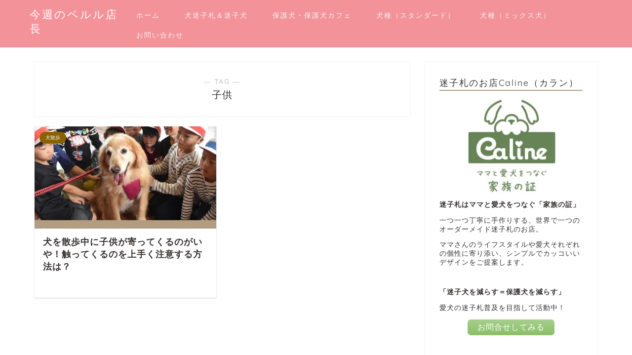

--- FILE ---
content_type: text/html; charset=UTF-8
request_url: https://www.kanaheirocket-pre.com/tag/%E5%AD%90%E4%BE%9B
body_size: 47408
content:
<!DOCTYPE html>
<html lang="ja">
<head prefix="og: http://ogp.me/ns# fb: http://ogp.me/ns/fb# article: http://ogp.me/ns/article#"><meta charset="utf-8"><script>if(navigator.userAgent.match(/MSIE|Internet Explorer/i)||navigator.userAgent.match(/Trident\/7\..*?rv:11/i)){var href=document.location.href;if(!href.match(/[?&]nowprocket/)){if(href.indexOf("?")==-1){if(href.indexOf("#")==-1){document.location.href=href+"?nowprocket=1"}else{document.location.href=href.replace("#","?nowprocket=1#")}}else{if(href.indexOf("#")==-1){document.location.href=href+"&nowprocket=1"}else{document.location.href=href.replace("#","&nowprocket=1#")}}}}</script><script>(()=>{class RocketLazyLoadScripts{constructor(){this.v="1.2.5.1",this.triggerEvents=["keydown","mousedown","mousemove","touchmove","touchstart","touchend","wheel"],this.userEventHandler=this.t.bind(this),this.touchStartHandler=this.i.bind(this),this.touchMoveHandler=this.o.bind(this),this.touchEndHandler=this.h.bind(this),this.clickHandler=this.u.bind(this),this.interceptedClicks=[],this.interceptedClickListeners=[],this.l(this),window.addEventListener("pageshow",(t=>{this.persisted=t.persisted,this.everythingLoaded&&this.m()})),document.addEventListener("DOMContentLoaded",(()=>{this.p()})),this.delayedScripts={normal:[],async:[],defer:[]},this.trash=[],this.allJQueries=[]}k(t){document.hidden?t.t():(this.triggerEvents.forEach((e=>window.addEventListener(e,t.userEventHandler,{passive:!0}))),window.addEventListener("touchstart",t.touchStartHandler,{passive:!0}),window.addEventListener("mousedown",t.touchStartHandler),document.addEventListener("visibilitychange",t.userEventHandler))}_(){this.triggerEvents.forEach((t=>window.removeEventListener(t,this.userEventHandler,{passive:!0}))),document.removeEventListener("visibilitychange",this.userEventHandler)}i(t){"HTML"!==t.target.tagName&&(window.addEventListener("touchend",this.touchEndHandler),window.addEventListener("mouseup",this.touchEndHandler),window.addEventListener("touchmove",this.touchMoveHandler,{passive:!0}),window.addEventListener("mousemove",this.touchMoveHandler),t.target.addEventListener("click",this.clickHandler),this.L(t.target,!0),this.M(t.target,"onclick","rocket-onclick"),this.C())}o(t){window.removeEventListener("touchend",this.touchEndHandler),window.removeEventListener("mouseup",this.touchEndHandler),window.removeEventListener("touchmove",this.touchMoveHandler,{passive:!0}),window.removeEventListener("mousemove",this.touchMoveHandler),t.target.removeEventListener("click",this.clickHandler),this.L(t.target,!1),this.M(t.target,"rocket-onclick","onclick"),this.O()}h(){window.removeEventListener("touchend",this.touchEndHandler),window.removeEventListener("mouseup",this.touchEndHandler),window.removeEventListener("touchmove",this.touchMoveHandler,{passive:!0}),window.removeEventListener("mousemove",this.touchMoveHandler)}u(t){t.target.removeEventListener("click",this.clickHandler),this.L(t.target,!1),this.M(t.target,"rocket-onclick","onclick"),this.interceptedClicks.push(t),t.preventDefault(),t.stopPropagation(),t.stopImmediatePropagation(),this.O()}D(){window.removeEventListener("touchstart",this.touchStartHandler,{passive:!0}),window.removeEventListener("mousedown",this.touchStartHandler),this.interceptedClicks.forEach((t=>{t.target.dispatchEvent(new MouseEvent("click",{view:t.view,bubbles:!0,cancelable:!0}))}))}l(t){EventTarget.prototype.addEventListenerBase=EventTarget.prototype.addEventListener,EventTarget.prototype.addEventListener=function(e,i,o){"click"!==e||t.windowLoaded||i===t.clickHandler||t.interceptedClickListeners.push({target:this,func:i,options:o}),(this||window).addEventListenerBase(e,i,o)}}L(t,e){this.interceptedClickListeners.forEach((i=>{i.target===t&&(e?t.removeEventListener("click",i.func,i.options):t.addEventListener("click",i.func,i.options))})),t.parentNode!==document.documentElement&&this.L(t.parentNode,e)}S(){return new Promise((t=>{this.T?this.O=t:t()}))}C(){this.T=!0}O(){this.T=!1}M(t,e,i){t.hasAttribute&&t.hasAttribute(e)&&(event.target.setAttribute(i,event.target.getAttribute(e)),event.target.removeAttribute(e))}t(){this._(this),"loading"===document.readyState?document.addEventListener("DOMContentLoaded",this.R.bind(this)):this.R()}p(){let t=[];document.querySelectorAll("script[type=rocketlazyloadscript][data-rocket-src]").forEach((e=>{let i=e.getAttribute("data-rocket-src");if(i&&0!==i.indexOf("data:")){0===i.indexOf("//")&&(i=location.protocol+i);try{const o=new URL(i).origin;o!==location.origin&&t.push({src:o,crossOrigin:e.crossOrigin||"module"===e.getAttribute("data-rocket-type")})}catch(t){}}})),t=[...new Map(t.map((t=>[JSON.stringify(t),t]))).values()],this.j(t,"preconnect")}async R(){this.lastBreath=Date.now(),this.P(this),this.F(this),this.q(),this.A(),this.I(),await this.U(this.delayedScripts.normal),await this.U(this.delayedScripts.defer),await this.U(this.delayedScripts.async);try{await this.W(),await this.H(this),await this.J()}catch(t){console.error(t)}window.dispatchEvent(new Event("rocket-allScriptsLoaded")),this.everythingLoaded=!0,this.S().then((()=>{this.D()})),this.N()}A(){document.querySelectorAll("script[type=rocketlazyloadscript]").forEach((t=>{t.hasAttribute("data-rocket-src")?t.hasAttribute("async")&&!1!==t.async?this.delayedScripts.async.push(t):t.hasAttribute("defer")&&!1!==t.defer||"module"===t.getAttribute("data-rocket-type")?this.delayedScripts.defer.push(t):this.delayedScripts.normal.push(t):this.delayedScripts.normal.push(t)}))}async B(t){if(await this.G(),!0!==t.noModule||!("noModule"in HTMLScriptElement.prototype))return new Promise((e=>{let i;function o(){(i||t).setAttribute("data-rocket-status","executed"),e()}try{if(navigator.userAgent.indexOf("Firefox/")>0||""===navigator.vendor)i=document.createElement("script"),[...t.attributes].forEach((t=>{let e=t.nodeName;"type"!==e&&("data-rocket-type"===e&&(e="type"),"data-rocket-src"===e&&(e="src"),i.setAttribute(e,t.nodeValue))})),t.text&&(i.text=t.text),i.hasAttribute("src")?(i.addEventListener("load",o),i.addEventListener("error",(function(){i.setAttribute("data-rocket-status","failed"),e()})),setTimeout((()=>{i.isConnected||e()}),1)):(i.text=t.text,o()),t.parentNode.replaceChild(i,t);else{const i=t.getAttribute("data-rocket-type"),n=t.getAttribute("data-rocket-src");i?(t.type=i,t.removeAttribute("data-rocket-type")):t.removeAttribute("type"),t.addEventListener("load",o),t.addEventListener("error",(function(){t.setAttribute("data-rocket-status","failed"),e()})),n?(t.removeAttribute("data-rocket-src"),t.src=n):t.src="data:text/javascript;base64,"+window.btoa(unescape(encodeURIComponent(t.text)))}}catch(i){t.setAttribute("data-rocket-status","failed"),e()}}));t.setAttribute("data-rocket-status","skipped")}async U(t){const e=t.shift();return e&&e.isConnected?(await this.B(e),this.U(t)):Promise.resolve()}I(){this.j([...this.delayedScripts.normal,...this.delayedScripts.defer,...this.delayedScripts.async],"preload")}j(t,e){var i=document.createDocumentFragment();t.forEach((t=>{const o=t.getAttribute&&t.getAttribute("data-rocket-src")||t.src;if(o){const n=document.createElement("link");n.href=o,n.rel=e,"preconnect"!==e&&(n.as="script"),t.getAttribute&&"module"===t.getAttribute("data-rocket-type")&&(n.crossOrigin=!0),t.crossOrigin&&(n.crossOrigin=t.crossOrigin),t.integrity&&(n.integrity=t.integrity),i.appendChild(n),this.trash.push(n)}})),document.head.appendChild(i)}P(t){let e={};function i(i,o){return e[o].eventsToRewrite.indexOf(i)>=0&&!t.everythingLoaded?"rocket-"+i:i}function o(t,o){!function(t){e[t]||(e[t]={originalFunctions:{add:t.addEventListener,remove:t.removeEventListener},eventsToRewrite:[]},t.addEventListener=function(){arguments[0]=i(arguments[0],t),e[t].originalFunctions.add.apply(t,arguments)},t.removeEventListener=function(){arguments[0]=i(arguments[0],t),e[t].originalFunctions.remove.apply(t,arguments)})}(t),e[t].eventsToRewrite.push(o)}function n(e,i){let o=e[i];e[i]=null,Object.defineProperty(e,i,{get:()=>o||function(){},set(n){t.everythingLoaded?o=n:e["rocket"+i]=o=n}})}o(document,"DOMContentLoaded"),o(window,"DOMContentLoaded"),o(window,"load"),o(window,"pageshow"),o(document,"readystatechange"),n(document,"onreadystatechange"),n(window,"onload"),n(window,"onpageshow")}F(t){let e;function i(e){return t.everythingLoaded?e:e.split(" ").map((t=>"load"===t||0===t.indexOf("load.")?"rocket-jquery-load":t)).join(" ")}function o(o){if(o&&o.fn&&!t.allJQueries.includes(o)){o.fn.ready=o.fn.init.prototype.ready=function(e){return t.domReadyFired?e.bind(document)(o):document.addEventListener("rocket-DOMContentLoaded",(()=>e.bind(document)(o))),o([])};const e=o.fn.on;o.fn.on=o.fn.init.prototype.on=function(){return this[0]===window&&("string"==typeof arguments[0]||arguments[0]instanceof String?arguments[0]=i(arguments[0]):"object"==typeof arguments[0]&&Object.keys(arguments[0]).forEach((t=>{const e=arguments[0][t];delete arguments[0][t],arguments[0][i(t)]=e}))),e.apply(this,arguments),this},t.allJQueries.push(o)}e=o}o(window.jQuery),Object.defineProperty(window,"jQuery",{get:()=>e,set(t){o(t)}})}async H(t){const e=document.querySelector("script[data-webpack]");e&&(await async function(){return new Promise((t=>{e.addEventListener("load",t),e.addEventListener("error",t)}))}(),await t.K(),await t.H(t))}async W(){this.domReadyFired=!0,await this.G(),document.dispatchEvent(new Event("rocket-readystatechange")),await this.G(),document.rocketonreadystatechange&&document.rocketonreadystatechange(),await this.G(),document.dispatchEvent(new Event("rocket-DOMContentLoaded")),await this.G(),window.dispatchEvent(new Event("rocket-DOMContentLoaded"))}async J(){await this.G(),document.dispatchEvent(new Event("rocket-readystatechange")),await this.G(),document.rocketonreadystatechange&&document.rocketonreadystatechange(),await this.G(),window.dispatchEvent(new Event("rocket-load")),await this.G(),window.rocketonload&&window.rocketonload(),await this.G(),this.allJQueries.forEach((t=>t(window).trigger("rocket-jquery-load"))),await this.G();const t=new Event("rocket-pageshow");t.persisted=this.persisted,window.dispatchEvent(t),await this.G(),window.rocketonpageshow&&window.rocketonpageshow({persisted:this.persisted}),this.windowLoaded=!0}m(){document.onreadystatechange&&document.onreadystatechange(),window.onload&&window.onload(),window.onpageshow&&window.onpageshow({persisted:this.persisted})}q(){const t=new Map;document.write=document.writeln=function(e){const i=document.currentScript;i||console.error("WPRocket unable to document.write this: "+e);const o=document.createRange(),n=i.parentElement;let s=t.get(i);void 0===s&&(s=i.nextSibling,t.set(i,s));const c=document.createDocumentFragment();o.setStart(c,0),c.appendChild(o.createContextualFragment(e)),n.insertBefore(c,s)}}async G(){Date.now()-this.lastBreath>45&&(await this.K(),this.lastBreath=Date.now())}async K(){return document.hidden?new Promise((t=>setTimeout(t))):new Promise((t=>requestAnimationFrame(t)))}N(){this.trash.forEach((t=>t.remove()))}static run(){const t=new RocketLazyLoadScripts;t.k(t)}}RocketLazyLoadScripts.run()})();</script>

<meta http-equiv="X-UA-Compatible" content="IE=edge">
<meta name="viewport" content="width=device-width, initial-scale=1">
<!-- ここからOGP -->
<meta property="og:type" content="blog">
<meta property="og:title" content="子供タグの記事一覧｜今週のペルル店長">
<meta property="og:url" content="https://www.kanaheirocket-pre.com/tag/%e5%ad%90%e4%be%9b">
<meta property="og:image" content="https://www.kanaheirocket-pre.com/wp-content/themes/jin/img/noimg320.png">
<meta property="og:site_name" content="今週のペルル店長">
<meta property="fb:admins" content="">
<meta name="twitter:card" content="summary">
<!-- ここまでOGP --> 

<link rel="canonical" href="https://www.kanaheirocket-pre.com">

<!-- Search Engine Optimization by Rank Math PRO - https://rankmath.com/ -->
<title>子供 - 今週のペルル店長</title><link rel="preload" as="font" href="https://www.kanaheirocket-pre.com/wp-content/themes/jin/font/jin-icons/fonts/jin-icons.ttf?c16tcv" crossorigin><link rel="preload" as="font" href="https://fonts.gstatic.com/s/quicksand/v31/6xK-dSZaM9iE8KbpRA_LJ3z8mH9BOJvgkP8o58a-wg.woff2" crossorigin><style id="wpr-usedcss">svg:not(:root).svg-inline--fa{overflow:visible}.svg-inline--fa{display:inline-block;font-size:inherit;height:1em;overflow:visible;vertical-align:-.125em}.svg-inline--fa.fa-w-14{width:.875em}.fa-layers-text{display:inline-block;position:absolute;text-align:center}.fa-layers-text{left:50%;top:50%;-webkit-transform:translate(-50%,-50%);transform:translate(-50%,-50%);-webkit-transform-origin:center center;transform-origin:center center}@-webkit-keyframes fa-spin{0%{-webkit-transform:rotate(0);transform:rotate(0)}100%{-webkit-transform:rotate(360deg);transform:rotate(360deg)}}@keyframes fa-spin{0%{-webkit-transform:rotate(0);transform:rotate(0)}100%{-webkit-transform:rotate(360deg);transform:rotate(360deg)}}img.emoji{display:inline!important;border:none!important;box-shadow:none!important;height:1em!important;width:1em!important;margin:0 .07em!important;vertical-align:-.1em!important;background:0 0!important;padding:0!important}:where(.wp-block-button__link){border-radius:9999px;box-shadow:none;padding:calc(.667em + 2px) calc(1.333em + 2px);text-decoration:none}:where(.wp-block-calendar table:not(.has-background) th){background:#ddd}:where(.wp-block-columns){margin-bottom:1.75em}:where(.wp-block-columns.has-background){padding:1.25em 2.375em}:where(.wp-block-post-comments input[type=submit]){border:none}:where(.wp-block-cover-image:not(.has-text-color)),:where(.wp-block-cover:not(.has-text-color)){color:#fff}:where(.wp-block-cover-image.is-light:not(.has-text-color)),:where(.wp-block-cover.is-light:not(.has-text-color)){color:#000}:where(.wp-block-file){margin-bottom:1.5em}:where(.wp-block-file__button){border-radius:2em;display:inline-block;padding:.5em 1em}:where(.wp-block-file__button):is(a):active,:where(.wp-block-file__button):is(a):focus,:where(.wp-block-file__button):is(a):hover,:where(.wp-block-file__button):is(a):visited{box-shadow:none;color:#fff;opacity:.85;text-decoration:none}:where(.wp-block-latest-comments:not([style*=line-height] .wp-block-latest-comments__comment)){line-height:1.1}:where(.wp-block-latest-comments:not([style*=line-height] .wp-block-latest-comments__comment-excerpt p)){line-height:1.8}ul{box-sizing:border-box}:where(.wp-block-navigation.has-background .wp-block-navigation-item a:not(.wp-element-button)),:where(.wp-block-navigation.has-background .wp-block-navigation-submenu a:not(.wp-element-button)){padding:.5em 1em}:where(.wp-block-navigation .wp-block-navigation__submenu-container .wp-block-navigation-item a:not(.wp-element-button)),:where(.wp-block-navigation .wp-block-navigation__submenu-container .wp-block-navigation-submenu a:not(.wp-element-button)),:where(.wp-block-navigation .wp-block-navigation__submenu-container .wp-block-navigation-submenu button.wp-block-navigation-item__content),:where(.wp-block-navigation .wp-block-navigation__submenu-container .wp-block-pages-list__item button.wp-block-navigation-item__content){padding:.5em 1em}:where(p.has-text-color:not(.has-link-color)) a{color:inherit}:where(.wp-block-post-excerpt){margin-bottom:var(--wp--style--block-gap);margin-top:var(--wp--style--block-gap)}:where(.wp-block-preformatted.has-background){padding:1.25em 2.375em}:where(.wp-block-pullquote){margin:0 0 1em}:where(.wp-block-search__button){border:1px solid #ccc;padding:6px 10px}:where(.wp-block-search__button-inside .wp-block-search__inside-wrapper){border:1px solid #949494;box-sizing:border-box;padding:4px}:where(.wp-block-search__button-inside .wp-block-search__inside-wrapper) .wp-block-search__input{border:none;border-radius:0;padding:0 4px}:where(.wp-block-search__button-inside .wp-block-search__inside-wrapper) .wp-block-search__input:focus{outline:0}:where(.wp-block-search__button-inside .wp-block-search__inside-wrapper) :where(.wp-block-search__button){padding:4px 8px}:where(.wp-block-term-description){margin-bottom:var(--wp--style--block-gap);margin-top:var(--wp--style--block-gap)}:where(pre.wp-block-verse){font-family:inherit}.entry-content{counter-reset:footnotes}:root{--wp--preset--font-size--normal:16px;--wp--preset--font-size--huge:42px}.aligncenter{clear:both}html :where(.has-border-color){border-style:solid}html :where([style*=border-top-color]){border-top-style:solid}html :where([style*=border-right-color]){border-right-style:solid}html :where([style*=border-bottom-color]){border-bottom-style:solid}html :where([style*=border-left-color]){border-left-style:solid}html :where([style*=border-width]){border-style:solid}html :where([style*=border-top-width]){border-top-style:solid}html :where([style*=border-right-width]){border-right-style:solid}html :where([style*=border-bottom-width]){border-bottom-style:solid}html :where([style*=border-left-width]){border-left-style:solid}html :where(img[class*=wp-image-]){height:auto;max-width:100%}:where(figure){margin:0 0 1em}html :where(.is-position-sticky){--wp-admin--admin-bar--position-offset:var(--wp-admin--admin-bar--height,0px)}@media screen and (max-width:600px){html :where(.is-position-sticky){--wp-admin--admin-bar--position-offset:0px}}body{--wp--preset--color--black:#000000;--wp--preset--color--cyan-bluish-gray:#abb8c3;--wp--preset--color--white:#ffffff;--wp--preset--color--pale-pink:#f78da7;--wp--preset--color--vivid-red:#cf2e2e;--wp--preset--color--luminous-vivid-orange:#ff6900;--wp--preset--color--luminous-vivid-amber:#fcb900;--wp--preset--color--light-green-cyan:#7bdcb5;--wp--preset--color--vivid-green-cyan:#00d084;--wp--preset--color--pale-cyan-blue:#8ed1fc;--wp--preset--color--vivid-cyan-blue:#0693e3;--wp--preset--color--vivid-purple:#9b51e0;--wp--preset--gradient--vivid-cyan-blue-to-vivid-purple:linear-gradient(135deg,rgba(6, 147, 227, 1) 0%,rgb(155, 81, 224) 100%);--wp--preset--gradient--light-green-cyan-to-vivid-green-cyan:linear-gradient(135deg,rgb(122, 220, 180) 0%,rgb(0, 208, 130) 100%);--wp--preset--gradient--luminous-vivid-amber-to-luminous-vivid-orange:linear-gradient(135deg,rgba(252, 185, 0, 1) 0%,rgba(255, 105, 0, 1) 100%);--wp--preset--gradient--luminous-vivid-orange-to-vivid-red:linear-gradient(135deg,rgba(255, 105, 0, 1) 0%,rgb(207, 46, 46) 100%);--wp--preset--gradient--very-light-gray-to-cyan-bluish-gray:linear-gradient(135deg,rgb(238, 238, 238) 0%,rgb(169, 184, 195) 100%);--wp--preset--gradient--cool-to-warm-spectrum:linear-gradient(135deg,rgb(74, 234, 220) 0%,rgb(151, 120, 209) 20%,rgb(207, 42, 186) 40%,rgb(238, 44, 130) 60%,rgb(251, 105, 98) 80%,rgb(254, 248, 76) 100%);--wp--preset--gradient--blush-light-purple:linear-gradient(135deg,rgb(255, 206, 236) 0%,rgb(152, 150, 240) 100%);--wp--preset--gradient--blush-bordeaux:linear-gradient(135deg,rgb(254, 205, 165) 0%,rgb(254, 45, 45) 50%,rgb(107, 0, 62) 100%);--wp--preset--gradient--luminous-dusk:linear-gradient(135deg,rgb(255, 203, 112) 0%,rgb(199, 81, 192) 50%,rgb(65, 88, 208) 100%);--wp--preset--gradient--pale-ocean:linear-gradient(135deg,rgb(255, 245, 203) 0%,rgb(182, 227, 212) 50%,rgb(51, 167, 181) 100%);--wp--preset--gradient--electric-grass:linear-gradient(135deg,rgb(202, 248, 128) 0%,rgb(113, 206, 126) 100%);--wp--preset--gradient--midnight:linear-gradient(135deg,rgb(2, 3, 129) 0%,rgb(40, 116, 252) 100%);--wp--preset--font-size--small:13px;--wp--preset--font-size--medium:20px;--wp--preset--font-size--large:36px;--wp--preset--font-size--x-large:42px;--wp--preset--spacing--20:0.44rem;--wp--preset--spacing--30:0.67rem;--wp--preset--spacing--40:1rem;--wp--preset--spacing--50:1.5rem;--wp--preset--spacing--60:2.25rem;--wp--preset--spacing--70:3.38rem;--wp--preset--spacing--80:5.06rem;--wp--preset--shadow--natural:6px 6px 9px rgba(0, 0, 0, .2);--wp--preset--shadow--deep:12px 12px 50px rgba(0, 0, 0, .4);--wp--preset--shadow--sharp:6px 6px 0px rgba(0, 0, 0, .2);--wp--preset--shadow--outlined:6px 6px 0px -3px rgba(255, 255, 255, 1),6px 6px rgba(0, 0, 0, 1);--wp--preset--shadow--crisp:6px 6px 0px rgba(0, 0, 0, 1)}:where(.is-layout-flex){gap:.5em}:where(.is-layout-grid){gap:.5em}:where(.wp-block-post-template.is-layout-flex){gap:1.25em}:where(.wp-block-post-template.is-layout-grid){gap:1.25em}:where(.wp-block-columns.is-layout-flex){gap:2em}:where(.wp-block-columns.is-layout-grid){gap:2em}.wpp-list li{overflow:hidden;float:none;clear:both;margin-bottom:1rem}.wpp-list li:last-of-type{margin-bottom:0}a,article,body,div,dl,figure,h1,h2,h3,h4,html,img,span,table,td,tr{margin:0;padding:0;border:0;font-size:100%;vertical-align:baseline;box-sizing:border-box;-webkit-tap-highlight-color:transparent}i{font-style:normal!important}ul{list-style:none;list-style-type:none;margin:0;padding:0}article,aside,figure,footer,header,nav,section{display:block}h1,h2,h3,h4{font-weight:500}a,a:link,a:visited{text-decoration:none;color:#524e4d}a{transition:color .4s ease,background .4s ease,transform .4s ease,opacity .4s ease,border .4s ease,padding .4s ease,left .4s ease,box-shadow .4s ease}a:hover{color:#0094c8}input[type=button],input[type=search],input[type=search]:hover,input[type=submit],input[type=text],text,textarea{-webkit-appearance:none}input::-webkit-input-placeholder{color:#ccc}input:focus{outline:0}@media (max-width:767px){strong{font-weight:700}}@media (min-width:768px){strong{font-weight:600}}body,footer,header,html{margin:0;padding:0;-moz-text-size-adjust:none;-webkit-text-size-adjust:100%;text-size-adjust:100%;box-sizing:border-box;word-wrap:break-word;letter-spacing:1px}.clearfix{clear:both}.right{text-align:right}#wrapper{width:100%;margin:0 auto;background:#fff;overflow:hidden}#contents{padding-top:10px;margin:0 auto}#contents::after{clear:both;content:"";display:block}@media (min-width:835px) and (max-width:1199px){#contents{width:100%}}@media (max-width:767px){body{font-weight:400}#wrapper{position:relative}#contents{padding-top:0;margin-top:0}#main-contents{width:calc(100% - 30px);float:left;margin-left:15px;margin-bottom:15px;margin-top:10px}#sidebar{width:calc(100% - 30px);float:left;margin-left:15px}}@media (min-width:768px){body{font-weight:300}#contents{width:100%;margin-top:20px;margin-bottom:10px}#main-contents{width:calc(66.6666666667% - 16.6666666667px);float:left;margin-left:10px}}@media (min-width:768px){#sidebar{width:calc(33.3333333333% - 26.6666666667px);float:left;margin-left:20px;max-width:350.25px!important;backface-visibility:hidden}.page-top-footer{position:absolute;right:15px;top:11px}.page-top-footer a.totop{padding:9px 30px;color:#fff;cursor:pointer;font-size:1.5rem}}@media (min-width:1024px){#main-contents{width:calc(67.5% - 50.25px);float:left;margin-left:30px;margin-bottom:0}#sidebar{width:calc(32.5% - 39.75px);float:left;margin-left:30px;max-width:350.25px!important}.page-top-footer{right:-2px}}#page-top{position:fixed;display:none;backface-visibility:hidden}#page-top a{color:#fff;text-decoration:none;display:block;cursor:pointer;text-align:center;border-radius:30px}#page-top a .jin-ifont-arrowtop:before{transition:color .4s ease,background .4s ease,transform .4s ease,opacity .4s ease,border .4s ease,padding .4s ease,left .4s ease,box-shadow .4s ease}@keyframes down-fade-animation{0%{transform:translateY(-60px);opacity:0}100%{transform:translateY(0);opacity:1}}@keyframes up-fade-animation{0%{transform:translateY(10px);opacity:0}100%{transform:translateY(0);opacity:1}}@keyframes pickup-animate{0%{opacity:0}100%{opacity:1}}@media (max-width:767px){.page-top-footer{display:none}#page-top{right:20px;bottom:123px;z-index:1!important}#page-top a{width:42px;height:42px;padding:5px;font-size:1.15rem}#page-top a .jin-ifont-arrowtop:before{padding-right:0}.header-box.animate{animation-name:down-fade-animation;animation-duration:.6s}.main-contents.animate{animation-name:pickup-animate;animation-duration:.6s;animation-delay:.6s;animation-fill-mode:forwards;opacity:0;z-index:4}.swiper-pagination-bullet{width:6px!important;height:6px!important}}@media (min-width:768px){#page-top{right:22px;bottom:22px;z-index:9999}#page-top a{width:45px;height:45px;padding:8px;font-size:1.2rem}.header-box.animate{animation-name:down-fade-animation;animation-duration:.6s}.header.animate{animation-name:up-fade-animation;animation-duration:.6s;animation-delay:.6s;animation-fill-mode:forwards;opacity:0;position:relative;z-index:4}.main-contents.animate,.sideber.animate{animation-name:up-fade-animation;animation-duration:.8s;animation-delay:.8s;animation-fill-mode:forwards;opacity:0}.swiper-pagination-bullet{width:6px!important;height:6px!important}}.swiper-button-next,.swiper-button-prev{top:32%!important;color:#ccc!important;background-size:13px 22px!important;filter:grayscale(0)}.swiper-button-next{right:5px!important;background-image:none!important}.swiper-button-prev{left:5px!important;background-image:none!important}.swiper-button-next:after,.swiper-button-prev:after{position:absolute;font-family:jin-icons;font-size:22px;top:0;color:#fff;text-shadow:0 0 2px #aaa;transition:color .4s ease,background .4s ease,transform .4s ease,opacity .4s ease,border .4s ease,padding .4s ease,left .4s ease,box-shadow .4s ease}.swiper-button-next:after{content:"\e904";right:0}.swiper-button-prev:after{content:"\e933";left:0}.swiper-button-prev:hover:after{transform:translateX(-3px)}.swiper-button-next:hover:after{transform:translateX(3px)}#header-box{width:100%;padding:0}#header{margin:0 auto;padding:0;display:flex;justify-content:space-between}#header #site-info{font-feature-settings:"palt"}#header #site-info img{height:auto}.sidebar_style1 .widget{border-radius:2px;background:#fff;box-shadow:0 0 2px rgba(0,0,0,.18);padding-bottom:25px;padding-top:25px;margin-bottom:20px;font-weight:400;font-size:.95rem}@media (max-width:767px){#header-box{position:relative;z-index:2;min-height:46px;padding:10px 0;padding-bottom:0;transition:.6s;overflow:hidden}#header{margin-bottom:10px}#header #site-info{max-width:75%;text-align:center;font-weight:700;margin-top:1px;letter-spacing:1px;margin:0 auto}#header #site-info img{margin-bottom:-5px;max-width:100%}.sidebar_style1 .widget{border-radius:0;box-shadow:0 0 0 rgba(0,0,0,.25)}.sidebar_style1 .widget{padding:15px!important;margin-bottom:30px;border-radius:2px}.sidebar_style1 .widgettitle{font-size:1.1rem}}@media (max-width:767px) and (max-width:767px){.sidebar_style1 .widget{border-radius:2px;background:#fff;box-shadow:0 0 2px rgba(0,0,0,.18)}}@media (min-width:768px){#header-box{min-height:60px}#header{width:100%;padding:0 20px}#header #site-info{letter-spacing:3px;color:#fff;font-weight:400;font-size:.85rem;margin-right:auto;min-width:100px;max-width:140px}#header #site-info .tn-logo-size{overflow:hidden}.sidebar_style1 .widget{padding:15px}}@media (min-width:1024px){.sidebar_style1 .widget{padding:30px}}.sidebar_style1 .widgettitle{border-bottom:2px solid #2b2b2b;margin-bottom:15px;padding-bottom:2px;font-weight:500}@media (min-width:768px){.sidebar_style1 .widgettitle{font-size:1rem}}.widget_categories select{-webkit-appearance:none;-moz-appearance:none;appearance:none;background-color:rgba(192,192,192,.15);width:100%;margin:0;padding:10px;border-radius:2px;font-size:.85rem;color:#888;border:none}.widget_categories form,.widget_categories select{position:relative}.widget_categories form:after,.widget_categories select:after{font-family:jin-icons;content:"\e932";position:absolute;right:10px;top:calc(50% - 7px);pointer-events:none}.widget_categories select:focus{outline:0}.widget_categories select::-ms-expand{display:none}.textwidget img{max-width:100%;height:auto;display:block}.textwidget iframe{width:100%}.widget_pages ul li a{display:block;overflow:hidden;padding-top:12px;padding-left:28px;padding-bottom:12px;border-bottom:1px solid rgba(0,0,0,.05);line-height:1.6rem;font-size:.85rem;position:relative;transition:color .3s ease,background .3s ease,transform .3s ease,opacity .3s ease,border .3s ease,padding .3s ease,left .3s ease,bottom .3s ease,box-shadow .3s ease}@media (max-width:767px){.widget_categories select{font-size:16px}.textwidget{font-size:.95rem}.widget_pages ul li a{font-weight:600}}@media (min-width:768px){.textwidget{font-size:.85rem}.widget_pages ul li a{font-weight:500}}.widget_pages ul li a:before{content:"\e902";font-family:jin-icons;font-weight:900;position:absolute;left:6px;line-height:0;width:14px;height:1px;padding-left:2px;font-size:.85rem;transition:color .3s ease,background .3s ease,transform .3s ease,opacity .3s ease,border .3s ease,padding .3s ease,left .3s ease,bottom .3s ease,box-shadow .3s ease;top:24px}.widget_pages ul li:last-of-type a{border:none;padding-bottom:0}.widget_categories ul{padding:0;margin:0}.widget_categories ul li{position:relative;padding:0;background:0 0;border-bottom:1px solid rgba(0,0,0,.05)}.widget_categories ul li:last-of-type{border:none}.widget_categories ul li a{padding:12px;padding-left:28px;display:block;border-left:none;position:relative;line-height:1.6rem;transition:color .3s ease,background .3s ease,transform .3s ease,opacity .3s ease,border .3s ease,padding .3s ease,left .3s ease,bottom .3s ease,box-shadow .3s ease}@media (max-width:767px){.widget_categories ul li a{font-size:.95rem;font-weight:600;padding-right:40px}.widget_categories ul>li>ul.children>li{margin-bottom:0}}@media (min-width:768px){.widget_categories ul li a{font-size:.85rem;padding-right:40px;font-weight:500}}.widget_categories ul li a:before{content:"\e902";font-family:jin-icons;font-weight:900;position:absolute;left:6px;line-height:0;width:14px;height:1px;padding-left:2px;font-size:.85rem;transition:color .3s ease,background .3s ease,transform .3s ease,opacity .3s ease,border .3s ease,padding .3s ease,left .3s ease,bottom .3s ease,box-shadow .3s ease;top:24px}.widget_categories ul li:last-child a{padding-bottom:0}.widget_categories ul .children{padding-left:25px;margin-bottom:10px}.widget_categories ul .children li{border:none}.widget_categories ul .children li a{border-left:none;padding:3px 10px;padding-left:26px;position:relative;font-size:.85rem;line-height:1.15rem;transition:color .3s ease,background .3s ease,transform .3s ease,opacity .3s ease,border .3s ease,padding .3s ease,left .3s ease,bottom .3s ease,box-shadow .3s ease}.widget_categories ul .children li a:before{content:"・";position:absolute;left:2px;width:5px;height:1px;font-size:24px;line-height:0;transition:color .3s ease,background .3s ease,transform .3s ease,opacity .3s ease,border .3s ease,padding .3s ease,left .3s ease,bottom .3s ease,box-shadow .3s ease;top:12px}.widget_categories ul .children .children{margin-top:5px;margin-bottom:0}.widget_categories ul .children .children li a{padding:3px 10px;padding-left:26px;font-weight:300;font-size:.75rem;line-height:1.05rem}.widget_categories ul .children .children li a:before{content:"";position:absolute;left:17px;width:1px;height:18px;padding:0;background:#777;line-height:0;transition:color .3s ease,background .3s ease,transform .3s ease,opacity .3s ease,border .3s ease,padding .3s ease,left .3s ease,bottom .3s ease,box-shadow .3s ease;top:2px}.widget_categories ul>li>ul>li>ul>li:last-of-type{padding-bottom:5px}.widget_categories ul>li>a,.widget_pages ul>li>a{width:calc(100% - 3px)}.widget_categories ul>li>a:hover,.widget_pages ul>li>a:hover{transform:translateX(3px)}footer{padding:15px 0}footer #footer-box::after{clear:both;content:"";display:block}footer .footer-inner #law a,footer .footer-inner #privacy a{padding:0 15px;border-right:1px solid #ddd}footer .footer-inner #privacy a{border-left:1px solid #ddd}footer .footer-inner #copyright .jin-ifont-copyright:before{vertical-align:bottom;font-size:.5rem;margin-right:1px}footer .widgettitle{border-bottom:2px solid #2b2b2b;margin-bottom:15px;padding-bottom:13px;font-size:1.1rem;font-weight:500}@media (max-width:767px){footer{padding-top:15px}footer #footer-box{width:100%;text-align:center;font-size:.65rem;font-weight:400}footer .footer-inner{width:calc(100% - 0px);float:left;margin-left:0}footer .footer-inner #law a,footer .footer-inner #privacy a{margin:0 auto}footer .footer-inner #copyright{display:block;clear:both;margin-top:10px}footer .footer-inner #copyright .jin-ifont-copyright:before{line-height:.8rem}#drawernav3{display:none}}#drawernav3 nav.fixed-content{width:100%}#drawernav3 ul.menu-box{list-style-type:none;margin-top:16px;display:flex;flex-wrap:wrap}#drawernav3 ul.menu-box li.menu-item{position:relative;display:table;text-align:center;background:0 0;line-height:1.6rem;vertical-align:middle}#drawernav3 ul.menu-box li.menu-item a{border-bottom:2px solid transparent;display:block;height:40px;font-size:.9rem;font-weight:400;position:relative;transition:color .4s ease,background .4s ease,transform .4s ease,opacity .4s ease,border .4s ease,padding .4s ease,left .4s ease,box-shadow .4s ease}#drawernav3 ul.menu-box li.menu-item a span{display:inline-block;padding-right:3px}#drawernav3 ul.menu-box li.menu-item a:after{content:"";width:80%;height:2px;border-radius:1px;background:#2b2b2b;position:absolute;margin:auto;left:0;right:0;bottom:0;opacity:0;transform:translate3d(0,100%,0);transition:color .3s ease,background .3s ease,transform .3s ease,opacity .3s ease,border .3s ease,padding .3s ease,left .3s ease,bottom .3s ease,box-shadow .3s ease}#drawernav3 ul.menu-box li.menu-item a:focus:after,#drawernav3 ul.menu-box li.menu-item a:hover:after{opacity:1;transform:translate3d(0,-7px,0)}#drawernav3 ul.menu-box li:last-child{border-right:none}@media (min-width:768px){footer #footer-box{width:100%;margin:0 auto;font-size:.7rem}footer .footer-inner{width:calc(100% - 60px);float:left;margin-left:30px}footer .footer-inner #law a,footer .footer-inner #privacy a{float:left;font-weight:300}footer .footer-inner #copyright{float:right;font-weight:300}footer .footer-inner #copyright .jin-ifont-copyright:before{line-height:1rem}#drawernav3{width:auto}#drawernav3 ul.menu-box li.menu-item a{padding:3px 15px}.menu-box>.menu-item>a:hover{border-bottom:2px solid #2b2b2b}}svg{fill:#2b2b2b;will-change:transform}.toppost-list-box{overflow:hidden;text-align:center}.toppost-list-box .toppost-list-box-inner{width:400%;transition:.6s;text-align:left;overflow:hidden}input[name=switch]{display:none}.tabBtn-mag{display:inline-flex;width:100%;padding:0;list-style-type:none}.tabBtn-mag li{position:relative;will-change:transform;transition:color .4s ease,background .4s ease,transform .4s ease,opacity .4s ease,border .4s ease,padding .4s ease,left .4s ease,box-shadow .4s ease}@media (max-width:767px){.fixed-content{width:100%;height:100%;margin-top:30px}#scroll-content{transition:.6s;position:relative;z-index:0}ul.menu-box{width:86%;height:60%;padding:0 7%;overflow:hidden;overflow-y:scroll;overflow-wrap:break-word;-webkit-overflow-scrolling:touch}ul.menu-box li a{display:block;padding:8px;padding-left:28px;position:relative;font-weight:600;border-radius:2px;transition:color .4s ease,background .4s ease,transform .4s ease,opacity .4s ease,border .4s ease,padding .4s ease,left .4s ease,box-shadow .4s ease}ul.menu-box li a:active{background:rgba(50,50,50,.1)}ul.menu-box li a:before{content:"・";position:absolute;line-height:10%;top:19px;left:8px;font-size:1.8rem;color:#2b2b2b}.toppost-list-box{margin-top:10px}.tabBtn-mag{flex-wrap:wrap;margin-bottom:10px}.tabBtn-mag li:nth-child(2n-1){margin-right:4px}.tabBtn-mag li{width:calc(50% - 2px);margin-bottom:4px}.tabBtn-mag label{font-size:.75rem;font-weight:700;border-radius:2px;min-height:18px}}.tabBtn-mag li:hover{transform:scale(.95)}.tabBtn-mag label{display:block;padding:10px;text-align:center;background-color:rgba(189,189,189,.17);transition:color .3s ease,background .3s ease,transform .3s ease,opacity .3s ease,border .3s ease,padding .3s ease,left .3s ease,bottom .3s ease,box-shadow .3s ease}.tabBtn-mag li:nth-child(5),.tabBtn-mag li:nth-child(6),.tabBtn-mag li:nth-child(7),.tabBtn-mag li:nth-child(8){display:none}a.post-list-link{transition:color .4s ease,background .4s ease,transform .4s ease,opacity .4s ease,border .4s ease,padding .4s ease,left .4s ease,box-shadow .4s ease;background-color:#fff;display:block;position:relative;overflow:hidden}@media (max-width:767px){a.post-list-link{padding:15px 10px;margin-bottom:10px;margin-top:0}.post-list-mag{padding:2px 1px}}@media (max-width:767px) and (max-width:767px){a.post-list-link{border-radius:2px;background:#fff;box-shadow:0 0 2px rgba(0,0,0,.18)}}@media (min-width:768px){.tabBtn-mag{margin-bottom:30px}.tabBtn-mag li:not(:first-child){margin-left:4px}.tabBtn-mag li{width:25%}.tabBtn-mag label{font-size:.75rem;font-weight:500;cursor:pointer;min-height:18px}.tabBtn-mag label:after{position:absolute;content:"";bottom:5px;margin-left:-8px;width:0;height:0;opacity:0;border-left:8px solid transparent;border-right:8px solid transparent;transition:color .3s ease,background .3s ease,transform .3s ease,opacity .3s ease,border .3s ease,padding .3s ease,left .3s ease,bottom .3s ease,box-shadow .3s ease}a.post-list-link{border-radius:2px;background:#fff;box-shadow:0 1px 3px rgba(0,0,0,.18);padding:20px;margin-bottom:20px}}@media (min-width:768px) and (max-width:767px){a.post-list-link{border-radius:0;box-shadow:0 0 0 rgba(0,0,0,.25)}}.post-list-publisher,.writer{display:none}.toppost-list-box-simple .post-list-mag{width:100%!important;float:none!important;opacity:1!important;padding:0!important}.toppost-list-box-simple .post-list-mag{justify-content:space-between}.post-list-mag{opacity:.2;transition:opacity 1.2s;width:25%;float:left}.post-list-mag a.post-list-link{position:relative;padding:0;height:100%;transition:color .3s ease,background .3s ease,transform .3s ease,opacity .3s ease,border .3s ease,padding .3s ease,left .3s ease,bottom .3s ease,box-shadow .3s ease}.post-list-mag .post-list-link:hover{transform:translateY(-3px);box-shadow:0 3px 18px 3px rgba(0,0,0,.08)}.post-list-mag{display:flex;flex-wrap:wrap}.post-list-mag .post-list-item .post-list-inner{display:block}.post-list-mag .post-list-item .post-list-inner .post-list-thumb{height:auto;width:100%}.post-list-mag .post-list-item .post-list-inner .post-list-thumb img{display:block;width:100%;height:auto;border-top-left-radius:2px;border-top-right-radius:2px}.post-list-mag .post-list-item .post-list-inner .post-list-meta{width:100%}@media (max-width:767px){.post-list-mag .post-list-item:nth-child(2n-1){margin-right:3%}.post-list-mag .post-list-item{width:48.4%;margin-bottom:15px}.post-list-mag .post-list-item .post-list-inner .post-list-meta{padding:8px 11px;padding-bottom:20px}.post-list-mag .post-list-item .post-list-inner .post-list-meta .post-list-title{font-size:12px;line-height:1.1rem;font-weight:700;letter-spacing:1px;margin-bottom:10px}}@media (min-width:768px){.post-list-mag{padding:2px 24px}.post-list-mag{padding-top:12px}.post-list-mag .post-list-item{width:48.5%;margin-bottom:20px}.post-list-mag .post-list-item .post-list-inner .post-list-meta{padding:10px 17px;padding-bottom:25px}}@media (min-width:768px){.post-list-mag .post-list-item .post-list-inner .post-list-meta .post-list-title{font-size:14px;line-height:1.3rem;font-weight:500;margin-bottom:5px}}@media (min-width:1024px){.sidebar_style1 .widgettitle{font-size:1.1rem}.widget_categories ul li a{font-size:.95rem}.post-list-mag .post-list-item .post-list-inner .post-list-meta{padding:15px 17px;padding-bottom:25px}.post-list-mag .post-list-item .post-list-inner .post-list-meta .post-list-title{font-size:18px;line-height:1.6rem}}.post-list-mag .post-list-item .post-list-inner .post-list-meta .post-list-publisher,.post-list-mag .post-list-item .post-list-inner .post-list-meta .writer{display:none}.post-list-mag .post-list-item .post-list-inner .post-list-meta .post-list-cat{position:absolute;color:#fff!important;background-color:#2b2b2b;letter-spacing:0;border-radius:20px}@media (max-width:767px){.post-list-mag .post-list-item .post-list-inner .post-list-meta .post-list-cat{top:7px;left:7px;padding:2px 8px;padding-bottom:3px;font-weight:500;text-align:left;font-size:.5rem}#breadcrumb:after{background-color:rgba(0,0,0,.04)!important}}@media (min-width:768px){.post-list-mag .post-list-item .post-list-inner .post-list-meta .post-list-cat{top:11px;left:11px;font-size:.55rem;padding:3px 10px;margin-left:-1px;font-weight:400;letter-spacing:0}#breadcrumb:after{opacity:.2}}#breadcrumb{width:100%;position:relative}#breadcrumb:after{content:"";position:absolute;top:0;left:0;width:100%;height:100%}#breadcrumb ul{position:relative;z-index:1;letter-spacing:0;margin:0 auto;display:block}#breadcrumb ul li{display:inline-block}#breadcrumb ul li,#breadcrumb ul li a{transition:color .3s ease,background .3s ease,transform .3s ease,opacity .3s ease,border .3s ease,padding .3s ease,left .3s ease,bottom .3s ease,box-shadow .3s ease}#breadcrumb ul li a:hover{text-decoration:none;transition:color .3s ease,background .3s ease,transform .3s ease,opacity .3s ease,border .3s ease,padding .3s ease,left .3s ease,bottom .3s ease,box-shadow .3s ease}#breadcrumb .jin-ifont-arrow:before{vertical-align:bottom}@media (max-width:767px){#breadcrumb ul{padding:15px;margin-top:0;font-size:.65rem}#breadcrumb ul li,#breadcrumb ul li a{font-weight:400;color:rgba(0,0,0,.5)!important}#breadcrumb .space{margin-left:7px;margin-right:7px}#breadcrumb .jin-ifont-arrow:before{font-size:.45rem;line-height:.65rem}}@media (min-width:768px){#breadcrumb ul{width:100%;padding:20px 15px;margin-top:15px;font-size:.75rem;font-weight:300}#breadcrumb ul li,#breadcrumb ul li a{font-weight:300;color:rgba(0,0,0,.5)!important}#breadcrumb .space{margin-left:9px;margin-right:11px}#breadcrumb .jin-ifont-arrow:before{line-height:1rem;font-size:.4rem}#breadcrumb .jin-ifont-home:before{font-size:.75rem;margin-right:1px}}#breadcrumb .space-i{margin-right:3px}.archive-box{margin-top:20px}.archive-post-header{position:relative;text-align:center}.archive-post-header #breadcrumb{text-align:left;margin-top:-10px}.archive-title-sub{color:#ccc;font-weight:700;letter-spacing:5px;font-size:.85rem}.archive-title{display:block;font-size:1.25rem;font-weight:400;margin-top:5px}@media (max-width:767px){.swiper-container{width:92%;padding:0 4%;min-height:175px;margin:0 auto}}@media (min-width:768px){.swiper-container{width:100%;height:200px}}@media (min-width:1200px){#contents{width:1200px}#header{width:1200px}#header #site-info{letter-spacing:3px;color:#fff;font-weight:400;font-size:.85rem;margin-right:auto;min-width:100px;max-width:250px}footer #footer-box{width:1200px}#drawernav3 ul.menu-box li.menu-item a{padding:3px 25px}.tabBtn-mag label{font-size:.85rem}#breadcrumb ul{width:1136px;padding:20px 0}.swiper-container{width:1140px;margin:0 auto}}.share{width:100%;margin-top:50px}.pager-top{display:block;width:100%}.pagination{padding-left:0}.pagination,.pagination li a{display:flex;flex-wrap:wrap;justify-content:center;align-items:center}.pagination li{position:relative;margin:0 4px}.pagination a{text-decoration:none;background:#fff;font-weight:400;font-size:.85rem;padding:5px 3px;padding-bottom:4px;padding-left:5px;border-radius:20px;line-height:0}.pagination li:not([class*=current]) a:hover{color:#fff!important;transform:translateY(-3px)}@media (max-width:767px){.pagination{margin:20px}.pagination a{min-width:34px;min-height:34px;color:#888!important;padding-top:4px;box-shadow:0 0 1px rgba(0,0,0,.25)}.article_style1 .cps-post-box{padding:15px 0}img.aligncenter{margin-left:auto;margin-right:auto;margin-bottom:20px;display:block}}@media (min-width:768px){.pagination{margin:30px 0}.pagination a{min-width:38px;min-height:37px;color:#aaa!important;box-shadow:0 1px 3px rgba(0,0,0,.18)}.article_style1 .cps-post-box{border-radius:2px;background:#fff;box-shadow:0 0 2px rgba(0,0,0,.18);padding:20px}img.aligncenter{display:block;margin-left:auto;margin-right:auto}}@media (min-width:768px) and (max-width:767px){.article_style1 .cps-post-box{border-radius:0;box-shadow:0 0 0 rgba(0,0,0,.25)}}@media (min-width:1024px){.post-list-mag .post-list-item .post-list-inner .post-list-meta .post-list-cat{font-size:.65rem;padding:5px 12px}.swiper-container{height:210px}.article_style1 .cps-post-box{padding:30px}:root .post-list-mag,:root .widget a,:root .widget div,:root .widget_categories ul>li>a{-webkit-font-smoothing:antialiased;-moz-osx-font-smoothing:grayscale}:root .post-list-mag .post-list-title{font-weight:700!important}}.cps-post-meta .writer{display:none}.aligncenter{margin-left:auto;margin-right:auto}.swiper-container2{position:relative}@media (max-width:767px){.swiper-container2{width:92%;padding:0 4%;margin:0 auto;min-height:205px}.swiper-container2 .swiper-button-next,.swiper-container2 .swiper-button-prev{top:20%!important}.swiper-container2 .swiper-button-prev{left:-14px!important}.swiper-container2 .swiper-button-next{right:-14px!important}.jic:before{vertical-align:bottom;padding-right:3px;padding-bottom:3px}}@media (min-width:768px){.swiper-container2{width:100%;min-height:285px}.swiper-container2 .swiper-button-next,.swiper-container2 .swiper-button-prev{top:25%!important}.swiper-container2 .swiper-button-prev{left:5px!important}.swiper-container2 .swiper-button-next{right:5px!important}.post-list-mag .post-list-item:not(:nth-child(2n)){margin-right:2.6%}}pre[class*=language-].line-numbers>code{padding-top:1px}.jic:before{display:inline-block!important}.jin-ac-box01-title,.jin-ac-box02-title{padding:15px 20px;padding-right:55px;box-shadow:0 2px 6px 0 #dedede;font-weight:700;border-radius:4px;position:relative;font-size:1.1rem;line-height:1.5rem;z-index:1;background:#fff}.jin-ac-box01-title::after,.jin-ac-box02-title::after{position:absolute;content:"\e932";font-family:jin-icons;right:20px;top:17px;transition:all .5s}.jin-ac-box02-title{padding-left:55px}@media (max-width:767px){.jin-ac-box01-title,.jin-ac-box02-title{font-size:1rem;line-height:1.4rem;padding-right:50px}.jin-ac-box01-title::after,.jin-ac-box02-title::after{right:15px;top:15px}.jin-ac-box02-title{padding-left:50px}.android .widget_categories ul>li>a:before{top:21px}.android .widget_categories ul>li>ul>li>a:before{top:12px}}.jin-ac-box02-title::before{position:absolute;content:"\e99d";font-family:jin-icons;left:20px;top:14px;font-size:1.25em;color:#4f5ed2}.jin-ac-box02-title::after{color:#4f5ed2}.jin-ac-box01-title.open::after,.jin-ac-box02-title.open::after{transition:all .5s;transform:rotate(180deg) translateY(3px)}body#nofont-style{font-family:"ヒラギノ角ゴ ProN W3",'Hiragino Sans',"ヒラギノ角ゴ ProN W3",'Hiragino Kaku Gothic ProN',"メイリオ",Meiryo,sans-serif}body#nofont-style .ef{font-family:Quicksand,"ヒラギノ角ゴ ProN W3",'Hiragino Sans',"ヒラギノ角ゴ ProN W3",'Hiragino Kaku Gothic ProN',"メイリオ",Meiryo,sans-serif;letter-spacing:2px;font-feature-settings:"palt"}body#nofont-style input[type=search],body#nofont-style input[type=text]{font-family:Quicksand,"ヒラギノ角ゴ ProN W3",'Hiragino Sans',"ヒラギノ角ゴ ProN W3",'Hiragino Kaku Gothic ProN',"メイリオ",Meiryo,sans-serif}.widget label{display:block}.sidebar_style1{padding-top:0!important}@font-face{font-display:swap;font-family:jin-icons;src:url("https://www.kanaheirocket-pre.com/wp-content/themes/jin/font/jin-icons/fonts/jin-icons.ttf?c16tcv") format("truetype"),url("https://www.kanaheirocket-pre.com/wp-content/themes/jin/font/jin-icons/fonts/jin-icons.woff?c16tcv") format("woff"),url("https://www.kanaheirocket-pre.com/wp-content/themes/jin/font/jin-icons/fonts/jin-icons.svg?c16tcv#jin-icons") format("svg");font-weight:400;font-style:normal}[class*=" jin-ifont-"],[class^=jin-ifont-]{font-family:jin-icons!important;speak:none;font-style:normal;font-weight:400;font-variant:normal;text-transform:none;line-height:1;will-change:transform;-webkit-font-smoothing:antialiased;-moz-osx-font-smoothing:grayscale}[class*=" jin-ifont-"]:before,[class^=jin-ifont-]:before{font-size:1.1em;display:block;will-change:transform}.jin-ifont-arrowtop:before{content:"\e903"}.jin-ifont-arrow:before{content:"\e904"}.jin-ifont-home:before{content:"\e917"}.jin-ifont-copyright:before{content:"\e93a"}.fa,.fab,.fal,.far,.fas{-moz-osx-font-smoothing:grayscale;-webkit-font-smoothing:antialiased;display:inline-block;font-style:normal;font-variant:normal;text-rendering:auto;line-height:1}@keyframes fa-spin{0%{transform:rotate(0)}to{transform:rotate(1turn)}}.fa-instagram:before{content:"\f16d"}.fa-play:before{content:"\f04b"}.sr-only{border:0;clip:rect(0,0,0,0);height:1px;margin:-1px;overflow:hidden;padding:0;position:absolute;width:1px}.fab{font-family:"Font Awesome 5 Brands"}.far{font-weight:400}.fa,.far,.fas{font-family:"Font Awesome 5 Free"}.fa,.fas{font-weight:900}.swiper-container{margin:0 auto;position:relative;overflow:hidden;list-style:none;padding:0;z-index:1}.swiper-wrapper{position:relative;width:100%;height:100%;z-index:1;display:-webkit-box;display:-webkit-flex;display:-ms-flexbox;display:flex;-webkit-transition-property:-webkit-transform;transition-property:-webkit-transform;-o-transition-property:transform;transition-property:transform;transition-property:transform,-webkit-transform;-webkit-box-sizing:content-box;box-sizing:content-box}.swiper-wrapper{-webkit-transform:translate3d(0,0,0);transform:translate3d(0,0,0)}.swiper-slide{-webkit-flex-shrink:0;-ms-flex-negative:0;flex-shrink:0;width:100%;height:100%;position:relative;-webkit-transition-property:-webkit-transform;transition-property:-webkit-transform;-o-transition-property:transform;transition-property:transform;transition-property:transform,-webkit-transform}.swiper-button-next,.swiper-button-prev{position:absolute;top:50%;width:27px;height:44px;margin-top:-22px;z-index:10;cursor:pointer;background-size:27px 44px;background-position:center;background-repeat:no-repeat}.swiper-button-next.swiper-button-disabled,.swiper-button-prev.swiper-button-disabled{opacity:.35;cursor:auto;pointer-events:none}.swiper-button-prev{background-image:url("data:image/svg+xml;charset=utf-8,%3Csvg%20xmlns%3D'http%3A%2F%2Fwww.w3.org%2F2000%2Fsvg'%20viewBox%3D'0%200%2027%2044'%3E%3Cpath%20d%3D'M0%2C22L22%2C0l2.1%2C2.1L4.2%2C22l19.9%2C19.9L22%2C44L0%2C22L0%2C22L0%2C22z'%20fill%3D'%23007aff'%2F%3E%3C%2Fsvg%3E");left:10px;right:auto}.swiper-button-next{background-image:url("data:image/svg+xml;charset=utf-8,%3Csvg%20xmlns%3D'http%3A%2F%2Fwww.w3.org%2F2000%2Fsvg'%20viewBox%3D'0%200%2027%2044'%3E%3Cpath%20d%3D'M27%2C22L27%2C22L5%2C44l-2.1-2.1L22.8%2C22L2.9%2C2.1L5%2C0L27%2C22L27%2C22z'%20fill%3D'%23007aff'%2F%3E%3C%2Fsvg%3E");right:10px;left:auto}.swiper-pagination{position:absolute;text-align:center;-webkit-transition:opacity .3s;-o-transition:opacity .3s;transition:.3s opacity;-webkit-transform:translate3d(0,0,0);transform:translate3d(0,0,0);z-index:10}.swiper-pagination.swiper-pagination-hidden{opacity:0}.swiper-pagination-bullet{width:8px;height:8px;display:inline-block;border-radius:100%;background:#000;opacity:.2}button.swiper-pagination-bullet{border:none;margin:0;padding:0;-webkit-box-shadow:none;box-shadow:none;-webkit-appearance:none;-moz-appearance:none;appearance:none}.swiper-pagination-clickable .swiper-pagination-bullet{cursor:pointer}.swiper-pagination-bullet-active{opacity:1;background:#007aff}.swiper-scrollbar{border-radius:10px;position:relative;-ms-touch-action:none;background:rgba(0,0,0,.1)}.swiper-scrollbar-drag{height:100%;width:100%;position:relative;background:rgba(0,0,0,.5);border-radius:10px;left:0;top:0}.swiper-zoom-container{width:100%;height:100%;display:-webkit-box;display:-webkit-flex;display:-ms-flexbox;display:flex;-webkit-box-pack:center;-webkit-justify-content:center;-ms-flex-pack:center;justify-content:center;-webkit-box-align:center;-webkit-align-items:center;-ms-flex-align:center;align-items:center;text-align:center}.swiper-zoom-container>canvas,.swiper-zoom-container>img,.swiper-zoom-container>svg{max-width:100%;max-height:100%;-o-object-fit:contain;object-fit:contain}.swiper-slide-zoomed{cursor:move}.swiper-lazy-preloader{width:42px;height:42px;position:absolute;left:50%;top:50%;margin-left:-21px;margin-top:-21px;z-index:10;-webkit-transform-origin:50%;-ms-transform-origin:50%;transform-origin:50%;-webkit-animation:1s steps(12,end) infinite swiper-preloader-spin;animation:1s steps(12,end) infinite swiper-preloader-spin}.swiper-lazy-preloader:after{display:block;content:'';width:100%;height:100%;background-image:url("data:image/svg+xml;charset=utf-8,%3Csvg%20viewBox%3D'0%200%20120%20120'%20xmlns%3D'http%3A%2F%2Fwww.w3.org%2F2000%2Fsvg'%20xmlns%3Axlink%3D'http%3A%2F%2Fwww.w3.org%2F1999%2Fxlink'%3E%3Cdefs%3E%3Cline%20id%3D'l'%20x1%3D'60'%20x2%3D'60'%20y1%3D'7'%20y2%3D'27'%20stroke%3D'%236c6c6c'%20stroke-width%3D'11'%20stroke-linecap%3D'round'%2F%3E%3C%2Fdefs%3E%3Cg%3E%3Cuse%20xlink%3Ahref%3D'%23l'%20opacity%3D'.27'%2F%3E%3Cuse%20xlink%3Ahref%3D'%23l'%20opacity%3D'.27'%20transform%3D'rotate(30%2060%2C60)'%2F%3E%3Cuse%20xlink%3Ahref%3D'%23l'%20opacity%3D'.27'%20transform%3D'rotate(60%2060%2C60)'%2F%3E%3Cuse%20xlink%3Ahref%3D'%23l'%20opacity%3D'.27'%20transform%3D'rotate(90%2060%2C60)'%2F%3E%3Cuse%20xlink%3Ahref%3D'%23l'%20opacity%3D'.27'%20transform%3D'rotate(120%2060%2C60)'%2F%3E%3Cuse%20xlink%3Ahref%3D'%23l'%20opacity%3D'.27'%20transform%3D'rotate(150%2060%2C60)'%2F%3E%3Cuse%20xlink%3Ahref%3D'%23l'%20opacity%3D'.37'%20transform%3D'rotate(180%2060%2C60)'%2F%3E%3Cuse%20xlink%3Ahref%3D'%23l'%20opacity%3D'.46'%20transform%3D'rotate(210%2060%2C60)'%2F%3E%3Cuse%20xlink%3Ahref%3D'%23l'%20opacity%3D'.56'%20transform%3D'rotate(240%2060%2C60)'%2F%3E%3Cuse%20xlink%3Ahref%3D'%23l'%20opacity%3D'.66'%20transform%3D'rotate(270%2060%2C60)'%2F%3E%3Cuse%20xlink%3Ahref%3D'%23l'%20opacity%3D'.75'%20transform%3D'rotate(300%2060%2C60)'%2F%3E%3Cuse%20xlink%3Ahref%3D'%23l'%20opacity%3D'.85'%20transform%3D'rotate(330%2060%2C60)'%2F%3E%3C%2Fg%3E%3C%2Fsvg%3E");background-position:50%;background-size:100%;background-repeat:no-repeat}@-webkit-keyframes swiper-preloader-spin{100%{-webkit-transform:rotate(360deg);transform:rotate(360deg)}}@keyframes swiper-preloader-spin{100%{-webkit-transform:rotate(360deg);transform:rotate(360deg)}}.swiper-container .swiper-notification{position:absolute;left:0;top:0;pointer-events:none;opacity:0;z-index:-1000}.rll-youtube-player{position:relative;padding-bottom:56.23%;height:0;overflow:hidden;max-width:100%}.rll-youtube-player iframe{position:absolute;top:0;left:0;width:100%;height:100%;z-index:100;background:0 0}.rll-youtube-player img{bottom:0;display:block;left:0;margin:auto;max-width:100%;width:100%;position:absolute;right:0;top:0;border:none;height:auto;cursor:pointer;-webkit-transition:.4s;-moz-transition:.4s;transition:.4s all}.rll-youtube-player img:hover{-webkit-filter:brightness(75%)}#category-posts-2-internal ul{padding:0}#category-posts-2-internal .cat-post-item img{max-width:initial;max-height:initial;margin:initial}#category-posts-2-internal .cat-post-thumbnail{margin:5px 10px 5px 0}#category-posts-2-internal .cat-post-item:before{content:"";clear:both}#category-posts-2-internal .cat-post-item{list-style:none;margin:3px 0 10px;padding:3px 0}#category-posts-2-internal .cat-post-item .cat-post-title{overflow:hidden;text-overflow:ellipsis;white-space:initial;display:-webkit-box;-webkit-line-clamp:2;-webkit-box-orient:vertical;padding-bottom:0!important}#category-posts-2-internal .cat-post-item:after{content:"";display:table;clear:both}#category-posts-2-internal .cat-post-thumbnail{display:block;float:left;margin:5px 10px 5px 0}#category-posts-2-internal .cat-post-crop{overflow:hidden;display:block}#category-posts-2-internal p{margin:5px 0 0}#category-posts-2-internal li>div{margin:5px 0 0;clear:both}#category-posts-2-internal .cat-post-thumbnail .cat-post-crop img{height:150px}#category-posts-2-internal .cat-post-thumbnail .cat-post-crop img{width:150px}#category-posts-2-internal .cat-post-thumbnail .cat-post-crop img{object-fit:cover;max-width:100%;display:block}#category-posts-2-internal .cat-post-thumbnail .cat-post-crop-not-supported img{width:100%}#category-posts-2-internal .cat-post-thumbnail{max-width:100%}#category-posts-2-internal .cat-post-item img{margin:initial}img#wpstats{display:none}@-webkit-keyframes bgslide{from{background-position-x:0}to{background-position-x:-200%}}@keyframes bgslide{from{background-position-x:0}to{background-position-x:-200%}}.wpp-shortcode-placeholder{margin:0 auto;width:60px;height:3px;background:#dd3737;background:linear-gradient(90deg,#dd3737 0,#571313 10%,#dd3737 100%);background-size:200% auto;border-radius:3px;-webkit-animation:1s linear infinite bgslide;animation:1s linear infinite bgslide}#wrapper{background-color:#fff}#breadcrumb:after,#page-top a{background-color:#ebe3d6}footer{background-color:#ebe3d6}#copyright,.footer-inner a{border-color:#a5852e!important;color:#a5852e!important}.page-top-footer a{color:#ebe3d6!important}#breadcrumb ul li,#breadcrumb ul li a{color:#ebe3d6!important}.tabBtn-mag label,.widgettitle,a,a:link,a:visited,body{color:#353130}a:hover{color:#008db7}.widget_categories form:after,.widget_categories ul>li>.children>li>.children li>a:before,.widget_categories ul>li>.children>li>a:before,.widget_categories ul>li>a:before,.widget_pages ul>li>.children>li>.children li>a:before,.widget_pages ul>li>.children>li>a:before,.widget_pages ul>li>a:before{color:#b59f82}footer .widget_categories ul .children .children li a:before{background-color:#a5852e!important}.post-list-title{color:#353130!important}#header-box{background-color:#f49299}#site-info span a{color:#fff!important}.menu-box .menu-item svg{fill:#f4f4f4}#drawernav3 ul.menu-box>li>a{color:#f4f4f4!important}#drawernav3 ul.menu-box li a{font-size:14px!important}#drawernav3 ul.menu-box>li{color:#353130!important}#drawernav3 .menu-box>.menu-item>a:after{background-color:#f4f4f4!important}.post-list-mag .post-list-cat,.swiper-pagination-bullet-active,.swiper-slide .post-list-cat{background-color:#896200!important}.pagination li:not([class*=current]) a:hover{background-color:#b59f82!important}.pagination li:not([class*=current]) a:hover{opacity:.5!important}.sidebar_style1 .widgettitle{border-color:#b59f82!important}.tn-logo-size{font-size:160%!important}@media (min-width:481px){#site-info{padding-top:15px!important;padding-bottom:15px!important}.tn-logo-size img{width:calc(160%*.5)!important}}@media (min-width:768px){.tabBtn-mag label{border-bottom-color:#b59f82!important}.tn-logo-size img{width:calc(160%*2.2)!important}}@media (min-width:1200px){.tn-logo-size img{width:160%!important}}.jin-ac-box01-title::after{color:#b59f82}@media all and (-ms-high-contrast:none){::-ms-backdrop{background-color:#595857!important}}.su-button{display:inline-block!important;text-align:center;text-decoration:none!important;box-sizing:content-box!important;transition:all .2s}.su-button span{display:block!important;text-decoration:none!important;box-sizing:content-box!important;transition:all .2s}.su-button img{border:none!important;vertical-align:middle!important;margin:-.2em .4em 0 -.3em!important;box-shadow:none!important}.su-button i{display:inline-block;width:1em;height:1em;margin:0 .5em 0 0!important;text-align:center;line-height:1em}.su-button small{display:block;margin:-.2em 0 0;color:inherit;text-align:center;font-style:normal;font-size:.8em;line-height:1;opacity:.7}@media screen and (max-width:768px){.su-button span{padding-top:.25em!important;padding-bottom:.25em!important;line-height:1.2!important}.su-button small{margin-top:.2em!important}}.su-button-style-soft span{background:var(--wpr-bg-e48b9dcc-cbd7-4b45-9735-30530bb01c21) 0 -20px repeat-x}.su-button-style-soft:hover span{background:var(--wpr-bg-12508c1e-f0ee-4faf-b1a0-c0bd8f2811aa) repeat-x}@font-face{font-display:swap;font-family:Quicksand;font-style:normal;font-weight:400;src:url(https://fonts.gstatic.com/s/quicksand/v31/6xK-dSZaM9iE8KbpRA_LJ3z8mH9BOJvgkP8o58a-wg.woff2) format('woff2');unicode-range:U+0000-00FF,U+0131,U+0152-0153,U+02BB-02BC,U+02C6,U+02DA,U+02DC,U+0304,U+0308,U+0329,U+2000-206F,U+2074,U+20AC,U+2122,U+2191,U+2193,U+2212,U+2215,U+FEFF,U+FFFD}#sb_instagram{width:100%;margin:0 auto;padding:0;-webkit-box-sizing:border-box;-moz-box-sizing:border-box;box-sizing:border-box}#sb_instagram:after{content:"";display:table;clear:both}#sb_instagram.sbi_fixed_height{overflow:hidden;overflow-y:auto;-webkit-box-sizing:border-box;-moz-box-sizing:border-box;box-sizing:border-box}#sb_instagram #sbi_images{width:100%;float:left;line-height:0;-webkit-box-sizing:border-box;-moz-box-sizing:border-box;box-sizing:border-box}#sb_instagram .sbi_header_link{-webkit-box-shadow:none;box-shadow:none}#sb_instagram .sbi_header_link:hover{border:none}#sb_instagram #sbi_images .sbi_item{display:inline-block;float:left;vertical-align:top;zoom:1;padding:inherit!important;margin:0!important;text-decoration:none;opacity:1;overflow:hidden;-webkit-box-sizing:border-box;-moz-box-sizing:border-box;box-sizing:border-box;-webkit-transition:.5s;-moz-transition:.5s;-o-transition:.5s;transition:all .5s ease}#sb_instagram #sbi_images .sbi_item.sbi_transition{opacity:0}#sb_instagram.sbi_col_1 #sbi_images .sbi_item{width:100%}#sb_instagram.sbi_col_2 #sbi_images .sbi_item{width:50%}#sb_instagram.sbi_col_3 #sbi_images .sbi_item{width:33.33%}#sb_instagram.sbi_col_4 #sbi_images .sbi_item{width:25%}#sb_instagram.sbi_col_5 #sbi_images .sbi_item{width:20%}#sb_instagram.sbi_col_6 #sbi_images .sbi_item{width:16.66%}#sb_instagram.sbi_col_7 #sbi_images .sbi_item{width:14.28%}#sb_instagram.sbi_col_8 #sbi_images .sbi_item{width:12.5%}#sb_instagram.sbi_col_9 #sbi_images .sbi_item{width:11.11%}#sb_instagram.sbi_col_10 #sbi_images .sbi_item{width:10%}#sb_instagram.sbi_col_1.sbi_disable_mobile #sbi_images .sbi_item{width:100%}#sb_instagram.sbi_col_2.sbi_disable_mobile #sbi_images .sbi_item{width:50%}#sb_instagram.sbi_col_3.sbi_disable_mobile #sbi_images .sbi_item{width:33.33%}#sb_instagram.sbi_col_4.sbi_disable_mobile #sbi_images .sbi_item{width:25%}#sb_instagram.sbi_col_5.sbi_disable_mobile #sbi_images .sbi_item{width:20%}#sb_instagram.sbi_col_6.sbi_disable_mobile #sbi_images .sbi_item{width:16.66%}#sb_instagram.sbi_col_7.sbi_disable_mobile #sbi_images .sbi_item{width:14.28%}#sb_instagram.sbi_col_8.sbi_disable_mobile #sbi_images .sbi_item{width:12.5%}#sb_instagram.sbi_col_9.sbi_disable_mobile #sbi_images .sbi_item{width:11.11%}#sb_instagram.sbi_col_10.sbi_disable_mobile #sbi_images .sbi_item{width:10%}#sb_instagram .sbi_photo_wrap{position:relative}#sb_instagram .sbi_photo{display:block;text-decoration:none}#sb_instagram .sbi_photo img{width:100%;height:auto}#sb_instagram .sbi_no_js img{display:none}#sb_instagram a,#sb_instagram a:active,#sb_instagram a:focus,#sb_instagram a:hover{outline:0}#sb_instagram img{display:block;padding:0!important;margin:0!important;max-width:100%!important;opacity:1!important}#sb_instagram .sbi_link{display:none;position:absolute;bottom:0;right:0;width:100%;padding:10px 0;background:rgba(0,0,0,.5);text-align:center;color:#fff;font-size:12px;line-height:1.1}#sb_instagram .sbi_link a{padding:0 6px;text-decoration:none;color:#fff;font-size:12px;line-height:1.1;display:inline-block;vertical-align:top;zoom:1}#sb_instagram .sbi_link .sbi_lightbox_link{padding-bottom:5px}#sb_instagram .sbi_link a:focus,#sb_instagram .sbi_link a:hover{text-decoration:underline}#sb_instagram .sbi_photo_wrap:focus .sbi_link,#sb_instagram .sbi_photo_wrap:hover .sbi_link{display:block}#sb_instagram svg:not(:root).svg-inline--fa{height:1em;display:inline-block}#sb_instagram .sbi_type_carousel .sbi_playbtn,#sb_instagram .sbi_type_carousel .svg-inline--fa.fa-play,#sb_instagram .sbi_type_video .sbi_playbtn,#sb_instagram .sbi_type_video .svg-inline--fa.fa-play,.sbi_type_carousel .fa-clone{display:block!important;position:absolute;z-index:1;color:#fff;color:rgba(255,255,255,.9);font-style:normal!important;text-shadow:0 0 8px rgba(0,0,0,.8)}#sb_instagram .sbi_type_carousel .sbi_playbtn,#sb_instagram .sbi_type_video .sbi_playbtn{z-index:2;top:50%;left:50%;margin-top:-24px;margin-left:-19px;padding:0;font-size:48px}#sb_instagram .sbi_type_carousel .fa-clone{right:12px;top:12px;font-size:24px;text-shadow:0 0 8px rgba(0,0,0,.3)}#sb_instagram .sbi_type_carousel .svg-inline--fa.fa-play,#sb_instagram .sbi_type_video .svg-inline--fa.fa-play,.sbi_type_carousel svg.fa-clone{-webkit-filter:drop-shadow(0px 0px 2px rgba(0,0,0,.4));filter:drop-shadow( 0px 0px 2px rgba(0, 0, 0, .4))}#sb_instagram .sbi_loader{width:20px;height:20px;position:relative;top:50%;left:50%;margin:-10px 0 0 -10px;background-color:#000;background-color:rgba(0,0,0,.5);border-radius:100%;-webkit-animation:1s ease-in-out infinite sbi-sk-scaleout;animation:1s ease-in-out infinite sbi-sk-scaleout}#sb_instagram br{display:none}#sbi_load p{display:inline;padding:0;margin:0}#sb_instagram #sbi_load .sbi_loader{position:absolute;margin-top:-11px;background-color:#fff;opacity:1}@-webkit-keyframes sbi-sk-scaleout{0%{-webkit-transform:scale(0)}100%{-webkit-transform:scale(1);opacity:0}}@keyframes sbi-sk-scaleout{0%{-webkit-transform:scale(0);-ms-transform:scale(0);transform:scale(0)}100%{-webkit-transform:scale(1);-ms-transform:scale(1);transform:scale(1);opacity:0}}#sb_instagram .fa-spin,#sbi_lightbox .fa-spin{-webkit-animation:2s linear infinite fa-spin;animation:2s linear infinite fa-spin}#sb_instagram .fa-pulse,#sbi_lightbox .fa-pulse{-webkit-animation:1s steps(8) infinite fa-spin;animation:1s steps(8) infinite fa-spin}@-webkit-keyframes fa-spin{0%{-webkit-transform:rotate(0);transform:rotate(0)}100%{-webkit-transform:rotate(359deg);transform:rotate(359deg)}}@keyframes fa-spin{0%{-webkit-transform:rotate(0);transform:rotate(0)}100%{-webkit-transform:rotate(359deg);transform:rotate(359deg)}}.sbi-screenreader{text-indent:-9999px!important;display:block!important;width:0!important;height:0!important;line-height:0!important;text-align:left!important;overflow:hidden!important}#sb_instagram .sb_instagram_header,.sb_instagram_header{float:left;clear:both;margin:0 0 15px;padding:0;line-height:1.2;width:100%}#sb_instagram .sb_instagram_header a,.sb_instagram_header a{float:left;display:block;min-width:100%;text-decoration:none;transition:color .5s ease}.sb_instagram_header.sbi_header_outside{float:none;margin-left:auto!important;margin-right:auto!important;display:flex}.sbi_no_avatar .sbi_header_img{background:#333;color:#fff;width:50px;height:50px;position:relative}.sbi_no_avatar .sbi_header_hashtag_icon{display:block;color:#fff;opacity:.9;-webkit-transition:background .6s linear,color .6s linear;-moz-transition:background .6s linear,color .6s linear;-o-transition:background .6s linear,color .6s linear;transition:background .6s linear,color .6s linear}.sbi_no_avatar:hover .sbi_header_hashtag_icon{display:block;opacity:1;-webkit-transition:background .2s linear,color .2s linear;-moz-transition:background .2s linear,color .2s linear;-o-transition:background .2s linear,color .2s linear;transition:background .2s linear,color .2s linear}@media all and (min-width:480px){#sb_instagram .sb_instagram_header.sbi_medium .sbi_header_img,.sb_instagram_header.sbi_medium .sbi_header_img{width:80px;height:80px;border-radius:40px}#sb_instagram .sb_instagram_header.sbi_medium .sbi_header_img img,.sb_instagram_header.sbi_medium .sbi_header_img img{width:80px;height:80px;border-radius:40px}#sb_instagram .sb_instagram_header.sbi_medium .sbi_header_text h3,.sb_instagram_header.sbi_medium .sbi_header_text h3{font-size:20px}#sb_instagram .sb_instagram_header.sbi_medium .sbi_header_text .sbi_bio,#sb_instagram .sb_instagram_header.sbi_medium .sbi_header_text .sbi_bio_info,.sb_instagram_header.sbi_medium .sbi_header_text .sbi_bio,.sb_instagram_header.sbi_medium .sbi_header_text .sbi_bio_info{font-size:14px}#sb_instagram .sb_instagram_header.sbi_medium .sbi_header_text .sbi_bio,#sb_instagram .sb_instagram_header.sbi_medium .sbi_header_text .sbi_bio_info,#sb_instagram .sb_instagram_header.sbi_medium .sbi_header_text h3,.sb_instagram_header.sbi_medium .sbi_header_text .sbi_bio,.sb_instagram_header.sbi_medium .sbi_header_text .sbi_bio_info,.sb_instagram_header.sbi_medium .sbi_header_text h3{margin-left:95px!important;line-height:1.4}#sb_instagram .sb_instagram_header.sbi_medium .sbi_header_text h3,.sb_instagram_header.sbi_medium .sbi_header_text h3{margin-right:-85px!important}#sb_instagram .sb_instagram_header.sbi_medium .sbi_header_text .sbi_bio_info,.sb_instagram_header.sbi_medium .sbi_header_text .sbi_bio_info{margin-top:4px!important}#sb_instagram .sb_instagram_header.sbi_medium .sbi_header_text.sbi_no_bio h3,.sb_instagram_header.sbi_medium .sbi_header_text.sbi_no_bio h3{padding-top:20px!important}#sb_instagram .sb_instagram_header.sbi_large .sbi_header_img,.sb_instagram_header.sbi_large .sbi_header_img{width:120px;height:120px;border-radius:60px}#sb_instagram .sb_instagram_header.sbi_large .sbi_header_img img,.sb_instagram_header.sbi_large .sbi_header_img img{width:120px;height:120px;border-radius:60px}#sb_instagram .sb_instagram_header.sbi_large .sbi_header_text h3,.sb_instagram_header.sbi_large .sbi_header_text h3{font-size:28px}#sb_instagram .sb_instagram_header.sbi_large .sbi_header_text .sbi_bio,#sb_instagram .sb_instagram_header.sbi_large .sbi_header_text .sbi_bio_info,.sb_instagram_header.sbi_large .sbi_header_text .sbi_bio,.sb_instagram_header.sbi_large .sbi_header_text .sbi_bio_info{font-size:16px}#sb_instagram .sb_instagram_header.sbi_large .sbi_header_text .sbi_bio,#sb_instagram .sb_instagram_header.sbi_large .sbi_header_text .sbi_bio_info,#sb_instagram .sb_instagram_header.sbi_large .sbi_header_text h3,.sb_instagram_header.sbi_large .sbi_header_text .sbi_bio,.sb_instagram_header.sbi_large .sbi_header_text .sbi_bio_info,.sb_instagram_header.sbi_large .sbi_header_text h3{margin-left:140px!important;line-height:1.5}#sb_instagram .sb_instagram_header.sbi_large .sbi_header_text h3,.sb_instagram_header.sbi_large .sbi_header_text h3{margin-right:-120px!important}#sb_instagram .sb_instagram_header.sbi_large .sbi_header_text .sbi_bio_info,.sb_instagram_header.sbi_large .sbi_header_text .sbi_bio_info{margin-top:12px!important}#sb_instagram .sb_instagram_header.sbi_large .sbi_header_text.sbi_no_bio h3,.sb_instagram_header.sbi_large .sbi_header_text.sbi_no_bio h3{padding-top:32px!important}}#sb_instagram .sb_instagram_header .sbi_header_img,.sb_instagram_header .sbi_header_img{float:left;position:relative;width:50px;margin:0 0 0 -100%!important;overflow:hidden;-moz-border-radius:40px;-webkit-border-radius:40px;border-radius:40px}#sb_instagram .sb_instagram_header .sbi_header_img img,.sb_instagram_header .sbi_header_img img{float:left;margin:0!important;padding:0!important;border:none!important;-moz-border-radius:40px;-webkit-border-radius:40px;border-radius:40px}#sb_instagram .sb_instagram_header .sbi_header_img_hover,.sb_instagram_header .sbi_header_img_hover{opacity:0;position:absolute;width:100%;top:0;bottom:0;left:0;text-align:center;color:#fff;background:rgba(0,0,0,.75)}#sb_instagram .sb_instagram_header .sbi_header_hashtag_icon .sbi_new_logo,#sb_instagram .sb_instagram_header .sbi_header_img_hover .sbi_new_logo,.sb_instagram_header .sbi_header_hashtag_icon .sbi_new_logo,.sb_instagram_header .sbi_header_img_hover .sbi_new_logo{position:absolute;top:50%;left:50%;margin-top:-12px;margin-left:-12px;width:24px;height:24px;font-size:24px}#sb_instagram .sb_instagram_header.sbi_medium .sbi_header_hashtag_icon .sbi_new_logo,.sb_instagram_header.sbi_medium .sbi_header_hashtag_icon .sbi_new_logo{margin-top:-18px;margin-left:-18px;width:36px;height:36px;font-size:36px}#sb_instagram .sb_instagram_header.sbi_large .sbi_header_hashtag_icon .sbi_new_logo,.sb_instagram_header.sbi_large .sbi_header_hashtag_icon .sbi_new_logo{margin-top:-24px;margin-left:-24px;width:48px;height:48px;font-size:48px}#sb_instagram .sb_instagram_header .sbi_header_img_hover i{overflow:hidden}#sb_instagram .sb_instagram_header .sbi_header_img_hover,.sb_instagram_header .sbi_header_img_hover{z-index:2;transition:opacity .4s ease-in-out}#sb_instagram .sb_instagram_header .sbi_fade_in,.sb_instagram_header .sbi_fade_in{opacity:1;transition:opacity .2s ease-in-out}#sb_instagram .sb_instagram_header .sbi_header_img_hover,.sb_instagram_header .sbi_header_img_hover{position:absolute;width:100%;top:0;bottom:0;left:0;text-align:center;color:#fff;background:rgba(0,0,0,.75);-moz-opacity:0;opacity:0;border-radius:40px;transition:opacity .2s}#sb_instagram .sb_instagram_header a:focus .sbi_header_img_hover,#sb_instagram .sb_instagram_header a:hover .sbi_header_img_hover,.sb_instagram_header a:focus .sbi_header_img_hover,.sb_instagram_header a:hover .sbi_header_img_hover{opacity:1}#sb_instagram .sb_instagram_header .sbi_header_text,.sb_instagram_header .sbi_header_text{float:left;width:100%;padding-top:5px}#sb_instagram .sb_instagram_header a,.sb_instagram_header a{text-decoration:none}#sb_instagram .sb_instagram_header .sbi_header_text .sbi_bio,#sb_instagram .sb_instagram_header .sbi_header_text h3,.sb_instagram_header .sbi_header_text .sbi_bio,.sb_instagram_header .sbi_header_text h3{float:left;clear:both;width:auto;margin:0 0 0 60px!important;padding:0!important}#sb_instagram .sb_instagram_header h3,.sb_instagram_header h3{font-size:16px;line-height:1.3}#sb_instagram .sb_instagram_header p,.sb_instagram_header p{font-size:13px;line-height:1.3;margin:0;padding:0}#sb_instagram p:empty{display:none}#sb_instagram .sb_instagram_header .sbi_header_text img.emoji,.sb_instagram_header .sbi_header_text img.emoji{margin-right:3px!important}#sb_instagram .sb_instagram_header .sbi_header_text.sbi_no_bio h3,.sb_instagram_header .sbi_header_text.sbi_no_bio h3{padding-top:9px!important}#sb_instagram .sb_instagram_header .sbi_header_text.sbi_no_bio .sbi_bio_info,.sb_instagram_header .sbi_header_text.sbi_no_bio .sbi_bio_info{clear:both}#sb_instagram #sbi_load{float:left;clear:both;width:100%;text-align:center}#sb_instagram #sbi_load .fa-spinner{display:none;position:absolute;top:50%;left:50%;margin:-8px 0 0 -7px;font-size:15px}#sb_instagram #sbi_load{opacity:1;transition:all .5s ease-in}#sb_instagram .sbi_load_btn .sbi_btn_text,#sb_instagram .sbi_load_btn .sbi_loader{opacity:1;transition:all .1s ease-in}#sb_instagram .sbi_hidden{opacity:0!important}#sb_instagram #sbi_load .sbi_load_btn,#sb_instagram .sbi_follow_btn a{display:inline-block;vertical-align:top;zoom:1;padding:7px 14px;margin:5px auto 0;background:#333;border:none;color:#fff;text-decoration:none;font-size:13px;line-height:1.5;-moz-border-radius:4px;-webkit-border-radius:4px;border-radius:4px;-webkit-box-sizing:border-box;-moz-box-sizing:border-box;box-sizing:border-box}#sb_instagram #sbi_load .sbi_load_btn{position:relative}#sb_instagram .sbi_follow_btn{display:inline-block;vertical-align:top;zoom:1;text-align:center}#sb_instagram .sbi_follow_btn.sbi_top{display:block;margin-bottom:5px}#sb_instagram .sbi_follow_btn a{background:#408bd1;color:#fff}#sb_instagram #sbi_load .sbi_load_btn,#sb_instagram .sbi_follow_btn a{transition:all .1s ease-in}#sb_instagram #sbi_load .sbi_load_btn:hover{outline:0;box-shadow:inset 0 0 20px 20px rgba(255,255,255,.25)}#sb_instagram .sbi_follow_btn a:focus,#sb_instagram .sbi_follow_btn a:hover{outline:0;box-shadow:inset 0 0 10px 20px #359dff}#sb_instagram #sbi_load .sbi_load_btn:active,#sb_instagram .sbi_follow_btn a:active{box-shadow:inset 0 0 10px 20px rgba(0,0,0,.3)}#sb_instagram .sbi_follow_btn .fa,#sb_instagram .sbi_follow_btn svg{margin-bottom:-1px;margin-right:7px;font-size:15px}#sb_instagram .sbi_follow_btn svg{vertical-align:-.125em}#sb_instagram #sbi_load .sbi_follow_btn{margin-left:5px}#sb_instagram .sb_instagram_error{width:100%;text-align:center;line-height:1.4}#sbi_mod_error{display:none;border:1px solid #ddd;background:#eee;color:#333;margin:10px 0 0;padding:10px 15px;font-size:13px;text-align:center;clear:both;-moz-border-radius:4px;-webkit-border-radius:4px;border-radius:4px}#sbi_mod_error br{display:initial!important}#sbi_mod_error p{padding:5px 0!important;margin:0!important;line-height:1.3!important}#sbi_mod_error ol,#sbi_mod_error ul{padding:5px 0 5px 20px!important;margin:0!important}#sbi_mod_error li{padding:1px 0!important;margin:0!important}#sbi_mod_error span{font-size:12px}#sb_instagram.sbi_medium .sbi_photo_wrap .svg-inline--fa.fa-play,#sb_instagram.sbi_medium .sbi_playbtn{margin-top:-12px;margin-left:-9px;font-size:23px}#sb_instagram.sbi_medium .sbi_type_carousel .sbi_photo_wrap .fa-clone{right:8px;top:8px;font-size:18px}#sb_instagram.sbi_small .sbi_photo_wrap .svg-inline--fa.fa-play,#sb_instagram.sbi_small .sbi_playbtn{margin-top:-9px;margin-left:-7px;font-size:18px}#sb_instagram.sbi_small .sbi_type_carousel .sbi_photo_wrap .fa-clone{right:5px;top:5px;font-size:12px}@media all and (max-width:640px){#sb_instagram.sbi_col_3 #sbi_images .sbi_item,#sb_instagram.sbi_col_4 #sbi_images .sbi_item,#sb_instagram.sbi_col_5 #sbi_images .sbi_item,#sb_instagram.sbi_col_6 #sbi_images .sbi_item{width:50%}#sb_instagram.sbi_col_10 #sbi_images .sbi_item,#sb_instagram.sbi_col_7 #sbi_images .sbi_item,#sb_instagram.sbi_col_8 #sbi_images .sbi_item,#sb_instagram.sbi_col_9 #sbi_images .sbi_item{width:25%}#sb_instagram.sbi_width_resp{width:100%!important}}#sb_instagram.sbi_no_js #sbi_images .sbi_item .sbi_photo_wrap{box-sizing:border-box;position:relative;overflow:hidden}#sb_instagram.sbi_no_js #sbi_images .sbi_item .sbi_photo_wrap:before{content:"";display:block;padding-top:100%;z-index:-300}#sb_instagram.sbi_no_js #sbi_images .sbi_item .sbi_photo{position:absolute;top:0;left:0;bottom:0;right:0}#sb_instagram.sbi_no_js #sbi_images .sbi_item.sbi_transition{opacity:1}#sb_instagram.sbi_no_js .sbi_load_btn,#sb_instagram.sbi_no_js .sbi_photo img{display:none}#sb_instagram #sbi_images .sbi_js_load_disabled .sbi_imgLiquid_ready.sbi_photo,#sb_instagram #sbi_images .sbi_no_js_customizer .sbi_imgLiquid_ready.sbi_photo{padding-bottom:0!important}#sb_instagram #sbi_mod_error .sb_frontend_btn{display:inline-block;padding:6px 10px;background:#ddd;background:rgba(0,0,0,.1);text-decoration:none;border-radius:5px;margin-top:10px;color:#444}#sb_instagram #sbi_mod_error .sb_frontend_btn:hover{background:#ccc;background:rgba(0,0,0,.15)}#sb_instagram #sbi_mod_error .sb_frontend_btn .fa{margin-right:2px}#sb_instagram.sbi_palette_dark,#sbi_lightbox.sbi_palette_dark_lightbox .sbi_lb-outerContainer .sbi_lb-dataContainer,#sbi_lightbox.sbi_palette_dark_lightbox .sbi_lightbox_tooltip,#sbi_lightbox.sbi_palette_dark_lightbox .sbi_share_close,.sbi_header_outside.sbi_header_palette_dark{background-color:rgba(0,0,0,.85);color:rgba(255,255,255,.75)}#sb_instagram.sbi_palette_dark .sbi_caption,#sbi_lightbox.sbi_lb-comments-enabled.sbi_palette_dark_lightbox .sbi_lb-commentBox p,#sbi_lightbox.sbi_palette_dark_lightbox .sbi_lb-outerContainer .sbi_lb-dataContainer .sbi_lb-details .sbi_lb-caption,#sbi_lightbox.sbi_palette_dark_lightbox .sbi_lb-outerContainer .sbi_lb-dataContainer .sbi_lb-number,.sbi_header_palette_dark{color:rgba(255,255,255,.75)}#sb_instagram.sbi_palette_dark .sbi_meta,.sbi_header_palette_dark .sbi_bio{color:rgba(255,255,255,.75)}#sb_instagram.sbi_palette_dark .sbi_expand a,#sbi_lightbox.sbi_lb-comments-enabled.sbi_palette_dark_lightbox .sbi_lb-commentBox .sbi_lb-commenter,#sbi_lightbox.sbi_palette_dark_lightbox .sbi_lb-outerContainer .sbi_lb-dataContainer .sbi_lb-details a,#sbi_lightbox.sbi_palette_dark_lightbox .sbi_lb-outerContainer .sbi_lb-dataContainer .sbi_lb-details a p,.sbi_header_palette_dark a{color:#fff}#sb_instagram.sbi_palette_light,#sbi_lightbox.sbi_palette_light_lightbox .sbi_lb-outerContainer .sbi_lb-dataContainer,#sbi_lightbox.sbi_palette_light_lightbox .sbi_lightbox_tooltip,#sbi_lightbox.sbi_palette_light_lightbox .sbi_share_close,.sbi_header_outside.sbi_header_palette_light{color:rgba(0,0,0,.85);background-color:rgba(255,255,255,.75)}#sb_instagram.sbi_palette_light .sbi_caption,#sbi_lightbox.sbi_lb-comments-enabled.sbi_palette_light_lightbox .sbi_lb-commentBox p,#sbi_lightbox.sbi_palette_light_lightbox .sbi_lb-outerContainer .sbi_lb-dataContainer .sbi_lb-details .sbi_lb-caption,#sbi_lightbox.sbi_palette_light_lightbox .sbi_lb-outerContainer .sbi_lb-dataContainer .sbi_lb-number,.sbi_header_palette_light{color:rgba(0,0,0,.85)}#sb_instagram.sbi_palette_light .sbi_meta,.sbi_header_palette_light .sbi_bio{color:rgba(0,0,0,.85)}#sb_instagram.sbi_palette_light .sbi_expand a,#sbi_lightbox.sbi_lb-comments-enabled.sbi_palette_light_lightbox .sbi_lb-commentBox .sbi_lb-commenter,#sbi_lightbox.sbi_palette_light_lightbox .sbi_lb-outerContainer .sbi_lb-dataContainer .sbi_lb-details a,#sbi_lightbox.sbi_palette_light_lightbox .sbi_lb-outerContainer .sbi_lb-dataContainer .sbi_lb-details a p,.sbi_header_palette_light a{color:#000}@media all and (max-width:480px){#sb_instagram.sbi_col_10 #sbi_images .sbi_item,#sb_instagram.sbi_col_3 #sbi_images .sbi_item,#sb_instagram.sbi_col_4 #sbi_images .sbi_item,#sb_instagram.sbi_col_5 #sbi_images .sbi_item,#sb_instagram.sbi_col_6 #sbi_images .sbi_item,#sb_instagram.sbi_col_7 #sbi_images .sbi_item,#sb_instagram.sbi_col_8 #sbi_images .sbi_item,#sb_instagram.sbi_col_9 #sbi_images .sbi_item{width:100%}#sb_instagram.sbi_mob_col_10 #sbi_images .sbi_item{width:10%}#sb_instagram.sbi_mob_col_9 #sbi_images .sbi_item{width:11.11%}#sb_instagram.sbi_mob_col_8 #sbi_images .sbi_item{width:12.5%}#sb_instagram.sbi_mob_col_1 #sbi_images .sbi_item{width:100%}#sb_instagram.sbi_col_10.sbi_mob_col_auto #sbi_images .sbi_item,#sb_instagram.sbi_col_3.sbi_mob_col_auto #sbi_images .sbi_item,#sb_instagram.sbi_col_4.sbi_mob_col_auto #sbi_images .sbi_item,#sb_instagram.sbi_col_5.sbi_mob_col_auto #sbi_images .sbi_item,#sb_instagram.sbi_col_6.sbi_mob_col_auto #sbi_images .sbi_item,#sb_instagram.sbi_col_7.sbi_mob_col_auto #sbi_images .sbi_item,#sb_instagram.sbi_col_8.sbi_mob_col_auto #sbi_images .sbi_item,#sb_instagram.sbi_col_9.sbi_mob_col_auto #sbi_images .sbi_item,#sb_instagram.sbi_mob_col_1 #sbi_images .sbi_item{width:100%}#sb_instagram.sbi_mob_col_2 #sbi_images .sbi_item{width:50%}#sb_instagram.sbi_mob_col_3 #sbi_images .sbi_item{width:33.33%}#sb_instagram.sbi_mob_col_4 #sbi_images .sbi_item{width:25%}#sb_instagram.sbi_mob_col_5 #sbi_images .sbi_item{width:20%}#sb_instagram.sbi_mob_col_6 #sbi_images .sbi_item{width:16.66%}#sb_instagram.sbi_mob_col_7 #sbi_images .sbi_item{width:14.28%}}@media all and (max-width:800px){#sb_instagram.sbi_tab_col_10 #sbi_images .sbi_item{width:10%}#sb_instagram.sbi_tab_col_9 #sbi_images .sbi_item{width:11.11%}#sb_instagram.sbi_tab_col_8 #sbi_images .sbi_item{width:12.5%}#sb_instagram.sbi_tab_col_7 #sbi_images .sbi_item{width:14.28%}#sb_instagram.sbi_tab_col_6 #sbi_images .sbi_item{width:16.66%}#sb_instagram.sbi_tab_col_5 #sbi_images .sbi_item{width:20%}#sb_instagram.sbi_tab_col_4 #sbi_images .sbi_item{width:25%}#sb_instagram.sbi_tab_col_3 #sbi_images .sbi_item{width:33.33%}#sb_instagram.sbi_tab_col_2 #sbi_images .sbi_item{width:50%}#sb_instagram.sbi_tab_col_1 #sbi_images .sbi_item{width:100%}}@media all and (max-width:480px){#sb_instagram.sbi_col_10.sbi_mob_col_auto #sbi_images .sbi_item,#sb_instagram.sbi_col_3.sbi_mob_col_auto #sbi_images .sbi_item,#sb_instagram.sbi_col_4.sbi_mob_col_auto #sbi_images .sbi_item,#sb_instagram.sbi_col_5.sbi_mob_col_auto #sbi_images .sbi_item,#sb_instagram.sbi_col_6.sbi_mob_col_auto #sbi_images .sbi_item,#sb_instagram.sbi_col_7.sbi_mob_col_auto #sbi_images .sbi_item,#sb_instagram.sbi_col_8.sbi_mob_col_auto #sbi_images .sbi_item,#sb_instagram.sbi_col_9.sbi_mob_col_auto #sbi_images .sbi_item,#sb_instagram.sbi_mob_col_1 #sbi_images .sbi_item{width:100%}#sb_instagram.sbi_mob_col_2 #sbi_images .sbi_item{width:50%}#sb_instagram.sbi_mob_col_3 #sbi_images .sbi_item{width:33.33%}#sb_instagram.sbi_mob_col_4 #sbi_images .sbi_item{width:25%}#sb_instagram.sbi_mob_col_5 #sbi_images .sbi_item{width:20%}#sb_instagram.sbi_mob_col_6 #sbi_images .sbi_item{width:16.66%}#sb_instagram.sbi_mob_col_7 #sbi_images .sbi_item{width:14.28%}#sb_instagram.sbi_mob_col_8 #sbi_images .sbi_item{width:12.5%}#sb_instagram.sbi_mob_col_9 #sbi_images .sbi_item{width:11.11%}#sb_instagram.sbi_mob_col_10 #sbi_images .sbi_item{width:10%}}#sb_instagram #sbi_images .sbi_item.sbi_num_diff_hide{display:none!important}body:after{content:url(https://www.kanaheirocket-pre.com/wp-content/plugins/instagram-feed/img/sbi-sprite.png);display:none}.sbi_lightboxOverlay{position:absolute;top:0;left:0;z-index:99999;background-color:#000;opacity:.9;display:none}.sbi_lightbox{position:absolute;left:0;width:100%;z-index:100000;text-align:center;line-height:0;font-weight:400}.sbi_lightbox .sbi_lb-image{display:block;height:auto;max-width:inherit;-webkit-border-radius:3px;-moz-border-radius:3px;-ms-border-radius:3px;-o-border-radius:3px;border-radius:3px;object-fit:contain}.sbi_lightbox.sbi_lb-comments-enabled .sbi_lb-image{-webkit-border-radius:3px 0 0 3px;-moz-border-radius:3px 0 0 3px;-ms-border-radius:3px 0 0 3px;-o-border-radius:3px 0 0 3px;border-radius:3px 0 0 3px}.sbi_lightbox a:active,.sbi_lightbox a:focus,.sbi_lightbox a:hover{outline:0}.sbi_lightbox a img{border:none}.sbi_lb-outerContainer{position:relative;background-color:#000;width:250px;height:250px;margin:0 auto 5px;-webkit-border-radius:4px;-moz-border-radius:4px;-ms-border-radius:4px;-o-border-radius:4px;border-radius:4px}.sbi_lb-outerContainer:after{content:"";display:table;clear:both}.sbi_lb-container-wrapper{height:100%}.sbi_lb-container{position:relative;padding:4px;top:0;left:0;width:100%;height:100%;bottom:0;right:0}.sbi_lb-loader{position:absolute;width:100%;top:50%;left:0;height:20px;margin-top:-10px;text-align:center;line-height:0}.sbi_lb-loader span{display:block;width:14px;height:14px;margin:0 auto;background:var(--wpr-bg-abe5a13a-f877-4ae3-85ee-9cd8eca63f58) no-repeat}.sbi_lb-nav{top:0;left:0;width:100%;z-index:10}.sbi_lb-container>.nav{left:0}.sbi_lb-nav a{position:absolute;z-index:100;top:0;height:90%;outline:0;background-image:url('[data-uri]')}.sbi_lb-next,.sbi_lb-prev{height:100%;cursor:pointer;display:block}.sbi_lb-nav a.sbi_lb-prev{width:50px;left:-70px;padding-left:10px;padding-right:10px;float:left;opacity:.5;-webkit-transition:opacity .2s;-moz-transition:opacity .2s;-o-transition:opacity .2s;transition:opacity .2s}.sbi_lb-nav a.sbi_lb-prev:hover{opacity:1}.sbi_lb-nav a.sbi_lb-next{width:50px;right:-70px;padding-left:10px;padding-right:10px;float:right;opacity:.5;-webkit-transition:opacity .2s;-moz-transition:opacity .2s;-o-transition:opacity .2s;transition:opacity .2s}.sbi_lb-nav a.sbi_lb-next:hover{opacity:1}.sbi_lb-nav span{display:block;top:55%;position:absolute;left:20px;width:34px;height:45px;margin:-25px 0 0;background:var(--wpr-bg-2ee5287d-d938-43bd-bc76-a36eea3803da) no-repeat}.sbi_lb-nav a.sbi_lb-prev span{background-position:-53px 0}.sbi_lb-nav a.sbi_lb-next span{left:auto;right:20px;background-position:-18px 0}.sbi_lb-dataContainer{margin:0 auto;padding-top:10px;width:100%;font-family:"Open Sans",Helvetica,Arial,sans-serif;-moz-border-radius-bottomleft:4px;-webkit-border-bottom-left-radius:4px;border-bottom-left-radius:4px;-moz-border-radius-bottomright:4px;-webkit-border-bottom-right-radius:4px;border-bottom-right-radius:4px}.sbi_lightbox.sbi_lb-comments-enabled .sbi_lb-outerContainer{position:relative;padding-right:300px;background:#fff;-webkit-box-sizing:content-box;-moz-box-sizing:content-box;box-sizing:content-box}.sbi_lightbox.sbi_lb-comments-enabled .sbi_lb-container-wrapper{position:relative;background:#000}.sbi_lightbox.sbi_lb-comments-enabled .sbi_lb-dataContainer{width:300px!important;position:absolute;top:0;right:-300px;height:100%;bottom:0;background:#fff;line-height:1.4;overflow:hidden;overflow-y:auto;text-align:left}.sbi_lb-commentBox:after,.sbi_lb-data:after,.sbi_lb-dataContainer:after{content:"";display:table;clear:both}.sbi_lightbox.sbi_lb-comments-enabled .sbi_lb-commentBox{display:block!important;width:100%;margin-top:20px;padding:4px}#sbi_lightbox.sbi_lb-comments-enabled .sbi_lb-number{padding-bottom:0}#sbi_lightbox.sbi_lb-comments-enabled .sbi_lb-caption{width:100%;max-width:100%;margin-bottom:20px}#sbi_lightbox.sbi_lb-comments-enabled .sbi_lb-caption .sbi_caption_text{display:inline-block;padding-top:10px}.sbi_lightbox.sbi_lb-comments-enabled .sbi_lb-comment{display:block!important;width:100%;min-width:100%;float:left;clear:both;font-size:12px;padding:3px 20px 3px 0;margin:0 0 1px;-webkit-box-sizing:border-box;-moz-box-sizing:border-box;box-sizing:border-box}.sbi_lightbox.sbi_lb-comments-enabled .sbi_lb-commenter{font-weight:700;margin-right:5px}.sbi_lightbox.sbi_lb-comments-enabled .sbi_lb-commentBox p{text-align:left}.sbi_lightbox.sbi_lb-comments-enabled .sbi_lb-dataContainer{box-sizing:border-box;padding:15px 20px}.sbi_lb-data{padding:0 4px;color:#ccc}.sbi_lb-data .sbi_lb-details{width:85%;float:left;text-align:left;line-height:1.1}.sbi_lb-data .sbi_lb-caption{float:left;font-size:13px;font-weight:400;line-height:1.3;padding-bottom:3px;color:#ccc;word-wrap:break-word;word-break:break-word;overflow-wrap:break-word;-webkit-hyphens:auto;-moz-hyphens:auto;hyphens:auto}.sbi_lb-data .sbi_lb-caption a{color:#ccc;font-weight:700;text-decoration:none}.sbi_lb-commenter:hover,.sbi_lb-data .sbi_lb-caption a:hover{color:#fff;text-decoration:underline}.sbi_lb-data .sbi_lb-caption .sbi_lightbox_username{float:left;width:100%;color:#ccc;padding-bottom:0;display:block;margin:0 0 5px}.sbi_lb-data .sbi_lb-caption .sbi_lightbox_username:hover p{color:#fff;text-decoration:underline}.sbi_lightbox.sbi_lb-comments-enabled .sbi_lb-commenter{color:#333}#sbi_lightbox.sbi_lightbox.sbi_lb-comments-enabled .sbi_lb-number,#sbi_lightbox.sbi_lightbox.sbi_lb-comments-enabled .sbi_lightbox_action a,#sbi_lightbox.sbi_lightbox.sbi_lb-comments-enabled .sbi_lightbox_action a:hover,.sbi_lightbox.sbi_lb-comments-enabled .sbi_lb-commenter:hover,.sbi_lightbox.sbi_lb-comments-enabled .sbi_lb-data,.sbi_lightbox.sbi_lb-comments-enabled .sbi_lb-data .sbi_lb-caption,.sbi_lightbox.sbi_lb-comments-enabled .sbi_lb-data .sbi_lb-caption .sbi_lightbox_username p,.sbi_lightbox.sbi_lb-comments-enabled .sbi_lb-data .sbi_lb-caption .sbi_lightbox_username:hover p,.sbi_lightbox.sbi_lb-comments-enabled .sbi_lb-data .sbi_lb-caption a,.sbi_lightbox.sbi_lb-comments-enabled .sbi_lb-data .sbi_lb-caption a:hover,.sbi_lightbox.sbi_lb-comments-enabled .sbi_lightbox_username{color:#333}.sbi_lightbox .sbi_lightbox_username img{float:left;border:none;width:32px;height:32px;margin-right:10px;background:#666;-moz-border-radius:40px;-webkit-border-radius:40px;border-radius:40px}.sbi_lightbox_username p{float:left;margin:0;padding:0;color:#ccc;line-height:32px;font-weight:700;font-size:13px}.sbi_lb-data .sbi_lb-number{display:block;float:left;clear:both;padding:5px 0 15px;font-size:12px;color:#999}.sbi_lb-data .sbi_lb-close{display:block;float:right;width:30px;height:30px;font-size:18px;color:#aaa;text-align:right;outline:0;opacity:.7;-webkit-transition:opacity .2s;-moz-transition:opacity .2s;-o-transition:opacity .2s;transition:opacity .2s}.sbi_lb-data .sbi_lb-close:hover{cursor:pointer;opacity:1;color:#fff}.sbi_lb-nav{height:auto}.sbi_lightbox .sbi_owl-item:nth-child(n+2) .sbi_video{position:relative!important}.sbi_lb-container{padding:0}.sb-elementor-cta{width:100%!important;border:1px solid #e8e8eb!important;border-radius:2px!important;position:relative!important;text-align:center!important}.sb-elementor-cta-img-ctn{width:100%!important;position:relative!important;float:left!important;display:flex!important;justify-content:center!important;align-items:center!important;margin-top:50px!important;margin-bottom:35px!important}.sb-elementor-cta-img{width:65px!important;height:65px!important;position:relative!important;border:2px solid #dcdde1!important;border-radius:16px!important;-webkit-transform:rotate(-3deg)!important;transform:rotate(-3deg)!important;display:flex!important;justify-content:center!important;align-items:center!important}.sb-elementor-cta-img span svg{float:left!important}.sb-elementor-cta-img>*{-webkit-transform:rotate(3deg)!important;transform:rotate(3deg)!important}.sb-elementor-cta-logo{position:absolute!important;right:-15px!important;bottom:-19px!important;z-index:1!important}.sb-elementor-cta-heading{font-size:19px!important;padding:0!important;margin:0!important;display:inline-block!important;width:100%!important;font-weight:700!important;line-height:1.4em!important;margin-bottom:30px!important}.sb-elementor-cta-btn{background:#0068a0!important;border-radius:2px!important;padding:8px 20px 8px 38px!important;cursor:pointer!important;color:#fff!important;position:relative!important;margin-bottom:30px!important}.sb-elementor-cta-btn:after,.sb-elementor-cta-btn:before{content:''!important;position:absolute!important;width:2px!important;height:12px!important;background:#fff!important;left:20px!important;top:14px!important}.sb-elementor-cta-btn:after{-webkit-transform:rotate(90deg)!important;transform:rotate(90deg)!important}.sb-elementor-cta-desc{display:flex!important;justify-content:center!important;align-items:center!important;padding:20px!important;background:#f9f9fa!important;border-top:1px solid #e8e8eb!important;margin-top:35px!important;flex-direction:column!important}.sb-elementor-cta-desc strong{color:#141b38!important;font-size:16px!important;font-weight:600!important;margin-bottom:8px!important}.sb-elementor-cta-desc span{color:#434960!important;font-size:14px!important;line-height:1.5em!important;padding:0 20%!important}.sb-elementor-cta-selector{width:100%!important;padding:0 20%!important;display:flex!important;justify-content:center!important;align-items:center!important;flex-direction:column!important;margin-bottom:45px!important}.sb-elementor-cta-feedselector{border:1px solid #d0d1d7!important;padding:8px 16px!important;margin-bottom:15px!important;max-width:100%!important;min-width:400px!important}.sb-elementor-cta-selector span{color:#2c324c!important}.sb-elementor-cta-selector span a{text-transform:capitalize!important;text-decoration:underline!important;font-weight:600!important}.sb-elementor-cta-selector span a:after{color:#2c324c!important;margin-left:2px!important;font-weight:400!important;text-decoration-color:#fff!important}.sb-elementor-cta-selector span a:first-of-type:after{content:','!important}.sb-elementor-cta-selector span a:nth-of-type(2):after{content:'or'!important}.sb-elementor-cta-selector span a:nth-of-type(2):after{margin-left:5px!important;margin-right:2px!important}.et-db #et-boc .et-l .et-fb-modules-list ul>li.sb_facebook_feed::before,.et-db #et-boc .et-l .et-fb-modules-list ul>li.sb_instagram_feed::before,.et-db #et-boc .et-l .et-fb-modules-list ul>li.sb_twitter_feed::before,.et-db #et-boc .et-l .et-fb-modules-list ul>li.sb_youtube_feed::before{content:''!important;height:16px!important;font-variant:normal!important;background-position:center center!important;background-repeat:no-repeat!important}.et-db #et-boc .et-l .et-fb-modules-list ul>li.sb_facebook_feed::before{background-image:url("data:image/svg+xml,%3Csvg width='16' height='16' viewBox='0 0 29 29' fill='none' xmlns='http://www.w3.org/2000/svg'%3E%3Cpath d='M12.9056 18.109H13.4056V17.609H12.9056V18.109ZM9.79722 18.109H9.29722V18.609H9.79722V18.109ZM9.79722 14.5601V14.0601H9.29722V14.5601H9.79722ZM12.9056 14.5601V15.0601H13.4056V14.5601H12.9056ZM20.2604 7.32764H20.7604V6.90407L20.3426 6.83444L20.2604 7.32764ZM20.2604 10.3503V10.8503H20.7604V10.3503H20.2604ZM16.7237 14.5601H16.2237V15.0601H16.7237V14.5601ZM20.1258 14.5601L20.6199 14.6367L20.7094 14.0601H20.1258V14.5601ZM19.5751 18.109V18.609H20.0035L20.0692 18.1857L19.5751 18.109ZM16.7237 18.109V17.609H16.2237V18.109H16.7237ZM27.0523 14.5601H26.5523L26.5523 14.5612L27.0523 14.5601ZM17.0803 26.6136L16.9877 26.1222L17.0803 26.6136ZM12.5489 26.6139L12.6411 26.1225L12.5489 26.6139ZM14.8147 1.79797C7.80749 1.79797 2.07703 7.51685 2.07703 14.5601H3.07703C3.07703 8.06849 8.36042 2.79797 14.8147 2.79797V1.79797ZM2.07703 14.5601C2.07703 20.7981 6.54984 25.9974 12.4567 27.1053L12.6411 26.1225C7.19999 25.1019 3.07703 20.3097 3.07703 14.5601H2.07703ZM13.4056 26.3139V18.109H12.4056V26.3139H13.4056ZM12.9056 17.609H9.79722V18.609H12.9056V17.609ZM10.2972 18.109V14.5601H9.29722V18.109H10.2972ZM9.79722 15.0601H12.9056V14.0601H9.79722V15.0601ZM13.4056 14.5601V11.8556H12.4056V14.5601H13.4056ZM13.4056 11.8556C13.4056 10.4191 13.8299 9.36825 14.5211 8.67703C15.2129 7.98525 16.2305 7.59512 17.5314 7.59512V6.59512C16.0299 6.59512 14.7346 7.04939 13.814 7.96992C12.893 8.891 12.4056 10.2204 12.4056 11.8556H13.4056ZM17.5314 7.59512C18.1724 7.59512 18.8342 7.65119 19.3401 7.70823C19.592 7.73664 19.8029 7.76502 19.9504 7.78622C20.0241 7.79681 20.0818 7.8056 20.1208 7.81167C20.1402 7.81471 20.155 7.81706 20.1647 7.81863C20.1695 7.81941 20.1731 7.82 20.1754 7.82037C20.1765 7.82056 20.1773 7.82069 20.1778 7.82077C20.178 7.82081 20.1782 7.82083 20.1782 7.82084C20.1783 7.82085 20.1783 7.82085 20.1783 7.82085C20.1783 7.82085 20.1783 7.82085 20.1783 7.82085C20.1782 7.82084 20.1782 7.82084 20.2604 7.32764C20.3426 6.83444 20.3426 6.83443 20.3425 6.83443C20.3425 6.83442 20.3424 6.83441 20.3424 6.83441C20.3423 6.83439 20.3422 6.83437 20.342 6.83435C20.3418 6.8343 20.3414 6.83425 20.341 6.83417C20.3401 6.83403 20.3389 6.83383 20.3373 6.83357C20.3342 6.83307 20.3298 6.83234 20.3241 6.83142C20.3127 6.82958 20.2962 6.82695 20.2749 6.82362C20.2323 6.81698 20.1707 6.8076 20.0927 6.7964C19.9369 6.774 19.7157 6.74425 19.4521 6.71453C18.927 6.65532 18.2243 6.59512 17.5314 6.59512V7.59512ZM19.7604 7.32764V10.3503H20.7604V7.32764H19.7604ZM20.2604 9.85033H18.7185V10.8503H20.2604V9.85033ZM18.7185 9.85033C17.851 9.85033 17.1997 10.1241 16.7742 10.6148C16.3604 11.0922 16.2237 11.7025 16.2237 12.2594H17.2237C17.2237 11.8495 17.3257 11.5053 17.5298 11.2699C17.7224 11.0477 18.0684 10.8503 18.7185 10.8503V9.85033ZM16.2237 12.2594V14.5601H17.2237V12.2594H16.2237ZM16.7237 15.0601H20.1258V14.0601H16.7237V15.0601ZM19.6317 14.4834L19.081 18.0323L20.0692 18.1857L20.6199 14.6367L19.6317 14.4834ZM19.5751 17.609H16.7237V18.609H19.5751V17.609ZM16.2237 18.109V26.3135H17.2237V18.109H16.2237ZM17.1728 27.105C20.0281 26.5671 22.618 25.068 24.5079 22.8512L23.7469 22.2025C22.0054 24.2452 19.6188 25.6266 16.9877 26.1222L17.1728 27.105ZM24.5079 22.8512C26.4793 20.5388 27.5591 17.5977 27.5523 14.559L26.5523 14.5612C26.5586 17.3614 25.5636 20.0715 23.7469 22.2025L24.5079 22.8512ZM27.5523 14.5601C27.5523 7.51685 21.8218 1.79797 14.8147 1.79797V2.79797C21.2689 2.79797 26.5523 8.06849 26.5523 14.5601H27.5523ZM16.2237 26.3135C16.2237 26.8064 16.6682 27.2 17.1728 27.105L16.9877 26.1222C17.119 26.0975 17.2237 26.2006 17.2237 26.3135H16.2237ZM12.4567 27.1053C12.9603 27.1998 13.4056 26.8073 13.4056 26.3139H12.4056C12.4056 26.2001 12.5107 26.098 12.6411 26.1225L12.4567 27.1053Z' fill='%232b87da' /%3E%3Cpath d='M12.9056 18.1088H13.4056V17.6088H12.9056V18.1088ZM9.79724 18.1088H9.29724V18.6088H9.79724V18.1088ZM9.79724 14.5599V14.0599H9.29724V14.5599H9.79724ZM12.9056 14.5599V15.0599H13.4056V14.5599H12.9056ZM20.2604 7.32749H20.7604V6.90392L20.3426 6.83429L20.2604 7.32749ZM20.2604 10.3502V10.8502H20.7604V10.3502H20.2604ZM16.7237 14.5599H16.2237V15.0599H16.7237V14.5599ZM20.1258 14.5599L20.6199 14.6366L20.7094 14.0599H20.1258V14.5599ZM19.5751 18.1088V18.6088H20.0035L20.0692 18.1855L19.5751 18.1088ZM16.7237 18.1088V17.6088H16.2237V18.1088H16.7237ZM13.4056 26.366V18.1088H12.4056V26.366H13.4056ZM12.9056 17.6088H9.79724V18.6088H12.9056V17.6088ZM10.2972 18.1088V14.5599H9.29724V18.1088H10.2972ZM9.79724 15.0599H12.9056V14.0599H9.79724V15.0599ZM13.4056 14.5599V11.8554H12.4056V14.5599H13.4056ZM13.4056 11.8554C13.4056 10.4189 13.8299 9.3681 14.5212 8.67688C15.2129 7.9851 16.2305 7.59497 17.5314 7.59497V6.59497C16.0299 6.59497 14.7346 7.04924 13.814 7.96977C12.893 8.89085 12.4056 10.2202 12.4056 11.8554H13.4056ZM17.5314 7.59497C18.1724 7.59497 18.8342 7.65103 19.3401 7.70808C19.592 7.73648 19.803 7.76487 19.9504 7.78607C20.0241 7.79666 20.0819 7.80545 20.1208 7.81152C20.1402 7.81455 20.155 7.81691 20.1647 7.81848C20.1695 7.81926 20.1731 7.81984 20.1754 7.82022C20.1765 7.8204 20.1773 7.82054 20.1778 7.82061C20.178 7.82065 20.1782 7.82068 20.1783 7.82069C20.1783 7.8207 20.1783 7.8207 20.1783 7.8207C20.1783 7.8207 20.1783 7.82069 20.1783 7.82069C20.1782 7.82069 20.1782 7.82068 20.2604 7.32749C20.3426 6.83429 20.3426 6.83428 20.3425 6.83427C20.3425 6.83427 20.3424 6.83426 20.3424 6.83425C20.3423 6.83424 20.3422 6.83422 20.3421 6.8342C20.3418 6.83415 20.3414 6.83409 20.341 6.83402C20.3401 6.83387 20.3389 6.83367 20.3374 6.83342C20.3343 6.83291 20.3298 6.83219 20.3241 6.83127C20.3127 6.82943 20.2962 6.82679 20.2749 6.82347C20.2324 6.81683 20.1707 6.80745 20.0927 6.79624C19.9369 6.77385 19.7158 6.7441 19.4522 6.71438C18.927 6.65516 18.2244 6.59497 17.5314 6.59497V7.59497ZM19.7604 7.32749V10.3502H20.7604V7.32749H19.7604ZM20.2604 9.85018H18.7185V10.8502H20.2604V9.85018ZM18.7185 9.85018C17.8511 9.85018 17.1997 10.1239 16.7743 10.6146C16.3604 11.092 16.2237 11.7024 16.2237 12.2592H17.2237C17.2237 11.8493 17.3257 11.5052 17.5298 11.2697C17.7224 11.0476 18.0684 10.8502 18.7185 10.8502V9.85018ZM16.2237 12.2592V14.5599H17.2237V12.2592H16.2237ZM16.7237 15.0599H20.1258V14.0599H16.7237V15.0599ZM19.6317 14.4833L19.081 18.0322L20.0692 18.1855L20.6199 14.6366L19.6317 14.4833ZM19.5751 17.6088H16.7237V18.6088H19.5751V17.6088ZM16.2237 18.1088V26.366H17.2237V18.1088H16.2237ZM16.4146 26.1752H13.2148V27.1752H16.4146V26.1752ZM16.2237 26.366C16.2237 26.2606 16.3092 26.1752 16.4146 26.1752V27.1752C16.8615 27.1752 17.2237 26.8129 17.2237 26.366H16.2237ZM12.4056 26.366C12.4056 26.8129 12.7679 27.1752 13.2148 27.1752V26.1752C13.3202 26.1752 13.4056 26.2606 13.4056 26.366H12.4056Z' fill='%232b87da'/%3E%3C/svg%3E%0A")}.et-db #et-boc .et-l .et-fb-modules-list ul>li.sb_instagram_feed::before{background-image:url("data:image/svg+xml,%3Csvg width='16' height='16' viewBox='0 0 24 24' fill='none' xmlns='http://www.w3.org/2000/svg'%3E%3Crect x='1' y='1' width='22' height='22' rx='6' stroke='%232b87da' stroke-width='1.5'/%3E%3Ccircle cx='12' cy='12' r='5' stroke='%232b87da' stroke-width='1.5'/%3E%3Ccircle cx='18.5' cy='5.75' r='1.25' fill='%232b87da'/%3E%3C/svg%3E%0A")}.et-db #et-boc .et-l .et-fb-modules-list ul>li.sb_twitter_feed::before{background-image:url("data:image/svg+xml,%3Csvg width='16' height='16' viewBox='0 0 29 29' fill='none' xmlns='http://www.w3.org/2000/svg'%3E%3Cpath d='M27.8762 6.78846C27.9345 6.7065 27.8465 6.60094 27.7536 6.63936C27.0263 6.93989 26.26 7.15757 25.4698 7.29241C25.3632 7.31061 25.3082 7.16347 25.3956 7.09969C26.2337 6.48801 26.8918 5.63649 27.2636 4.63802C27.2958 4.55162 27.2014 4.47574 27.1212 4.52123C26.1605 5.06618 25.1092 5.45524 24.0054 5.68842C23.971 5.69568 23.9354 5.68407 23.9113 5.65844C22.9264 4.60891 21.5545 4 19.9999 4C17.0624 4 14.6624 6.4 14.6624 9.3625C14.6624 9.74071 14.702 10.109 14.7724 10.4586C14.7855 10.5235 14.7342 10.5842 14.6681 10.5803C10.3227 10.3231 6.45216 8.2421 3.84135 5.09864C3.79681 5.04501 3.71241 5.0515 3.67879 5.11257C3.26061 5.8722 3.02493 6.75115 3.02493 7.675C3.02493 9.41548 3.84362 10.9704 5.13417 11.9317C5.2141 11.9913 5.17327 12.12 5.07385 12.1129C4.32811 12.0597 3.63173 11.835 3.00827 11.5171C2.99303 11.5094 2.97493 11.5204 2.97493 11.5375V11.5375C2.97493 13.9896 4.6205 16.0638 6.86301 16.7007C6.96452 16.7295 6.96588 16.8757 6.86218 16.8953C6.25772 17.0096 5.63724 17.0173 5.0289 16.9176C4.95384 16.9052 4.89095 16.9762 4.91633 17.0479C5.26967 18.0466 5.91213 18.9192 6.7637 19.5537C7.58576 20.1661 8.56481 20.5283 9.58351 20.6001C9.67715 20.6067 9.71634 20.7266 9.64124 20.7829C7.78574 22.1744 5.52424 22.9237 3.19993 22.9125C2.91864 22.9125 2.63736 22.9015 2.35608 22.8796C2.25034 22.8714 2.20189 23.0116 2.29272 23.0664C4.58933 24.4509 7.27959 25.25 10.1499 25.25C19.9999 25.25 25.4124 17.075 25.4124 9.9875C25.4124 9.76833 25.4124 9.5598 25.4026 9.34228C25.4011 9.30815 25.4168 9.27551 25.4445 9.2555C26.3819 8.57814 27.1984 7.74079 27.8762 6.78846Z' stroke='%232b87da' stroke-width='1.25' stroke-linejoin='round'/%3E%3C/svg%3E%0A")}.et-db #et-boc .et-l .et-fb-modules-list ul>li.sb_youtube_feed::before{background-image:url("data:image/svg+xml,%3Csvg width='27' height='20' viewBox='0 0 27 20' fill='none' xmlns='http://www.w3.org/2000/svg'%3E%3Cpath d='M11 13.3267C11 13.4037 11.0834 13.4518 11.15 13.4133L17.3377 9.83658C17.4043 9.79808 17.4043 9.70192 17.3377 9.66342L11.15 6.08673C11.0834 6.0482 11 6.0963 11 6.17331V13.3267ZM25.45 3.7125C25.6125 4.3 25.725 5.0875 25.8 6.0875C25.8875 7.0875 25.925 7.95 25.925 8.7L26 9.75C26 12.4875 25.8 14.5 25.45 15.7875C25.1375 16.9125 24.4125 17.6375 23.2875 17.95C22.7 18.1125 21.625 18.225 19.975 18.3C18.35 18.3875 16.8625 18.425 15.4875 18.425L13.5 18.5C8.2625 18.5 5 18.3 3.7125 17.95C2.5875 17.6375 1.8625 16.9125 1.55 15.7875C1.3875 15.2 1.275 14.4125 1.2 13.4125C1.1125 12.4125 1.075 11.55 1.075 10.8L1 9.75C1 7.0125 1.2 5 1.55 3.7125C1.8625 2.5875 2.5875 1.8625 3.7125 1.55C4.3 1.3875 5.375 1.275 7.025 1.2C8.65 1.1125 10.1375 1.075 11.5125 1.075L13.5 1C18.7375 1 22 1.2 23.2875 1.55C24.4125 1.8625 25.1375 2.5875 25.45 3.7125Z' stroke='%232b87da' stroke-width='1.25' stroke-linejoin='round'/%3E%3C/svg%3E%0A")}</style>
<meta name="robots" content="follow, noindex"/>
<meta property="og:locale" content="ja_JP" />
<meta property="og:type" content="article" />
<meta property="og:title" content="子供 - 今週のペルル店長" />
<meta property="og:url" content="https://www.kanaheirocket-pre.com/tag/%e5%ad%90%e4%be%9b" />
<meta property="og:site_name" content="今週のペルル店長" />
<meta name="twitter:card" content="summary_large_image" />
<meta name="twitter:title" content="子供 - 今週のペルル店長" />
<meta name="twitter:label1" content="投稿" />
<meta name="twitter:data1" content="1" />
<script type="application/ld+json" class="rank-math-schema-pro">{"@context":"https://schema.org","@graph":[{"@type":"Person","@id":"https://www.kanaheirocket-pre.com/#person","name":"\u4eca\u9031\u306e\u30da\u30eb\u30eb\u5e97\u9577"},{"@type":"WebSite","@id":"https://www.kanaheirocket-pre.com/#website","url":"https://www.kanaheirocket-pre.com","name":"\u4eca\u9031\u306e\u30da\u30eb\u30eb\u5e97\u9577","alternateName":"\u4eca\u9031\u306e\u30da\u30eb\u30eb\u5e97\u9577","publisher":{"@id":"https://www.kanaheirocket-pre.com/#person"},"inLanguage":"ja"},{"@type":"CollectionPage","@id":"https://www.kanaheirocket-pre.com/tag/%e5%ad%90%e4%be%9b#webpage","url":"https://www.kanaheirocket-pre.com/tag/%e5%ad%90%e4%be%9b","name":"\u5b50\u4f9b - \u4eca\u9031\u306e\u30da\u30eb\u30eb\u5e97\u9577","isPartOf":{"@id":"https://www.kanaheirocket-pre.com/#website"},"inLanguage":"ja"}]}</script>
<!-- /Rank Math WordPress SEO プラグイン -->

<link rel='dns-prefetch' href='//ajax.googleapis.com' />
<link rel='dns-prefetch' href='//cdnjs.cloudflare.com' />
<link rel='dns-prefetch' href='//use.fontawesome.com' />

<link rel="alternate" type="application/rss+xml" title="今週のペルル店長 &raquo; フィード" href="https://www.kanaheirocket-pre.com/feed" />
<link rel="alternate" type="application/rss+xml" title="今週のペルル店長 &raquo; コメントフィード" href="https://www.kanaheirocket-pre.com/comments/feed" />
<link rel="alternate" type="application/rss+xml" title="今週のペルル店長 &raquo; 子供 タグのフィード" href="https://www.kanaheirocket-pre.com/tag/%e5%ad%90%e4%be%9b/feed" />
<!-- kanaheirocket-pre.com is managing ads with Advanced Ads 1.52.1 --><!--noptimize--><script id="kanah-ready">
			window.advanced_ads_ready=function(e,a){a=a||"complete";var d=function(e){return"interactive"===a?"loading"!==e:"complete"===e};d(document.readyState)?e():document.addEventListener("readystatechange",(function(a){d(a.target.readyState)&&e()}),{once:"interactive"===a})},window.advanced_ads_ready_queue=window.advanced_ads_ready_queue||[];		</script>
		<!--/noptimize--><style id='wp-img-auto-sizes-contain-inline-css' type='text/css'></style>

<style id='wp-emoji-styles-inline-css' type='text/css'></style>
<style id='wp-block-library-inline-css' type='text/css'></style><style id='global-styles-inline-css' type='text/css'></style>

<style id='classic-theme-styles-inline-css' type='text/css'></style>




<style id='rocket-lazyload-inline-css' type='text/css'>
.rll-youtube-player{position:relative;padding-bottom:56.23%;height:0;overflow:hidden;max-width:100%;}.rll-youtube-player iframe{position:absolute;top:0;left:0;width:100%;height:100%;z-index:100;background:0 0}.rll-youtube-player img{bottom:0;display:block;left:0;margin:auto;max-width:100%;width:100%;position:absolute;right:0;top:0;border:none;height:auto;cursor:pointer;-webkit-transition:.4s all;-moz-transition:.4s all;transition:.4s all}.rll-youtube-player img:hover{-webkit-filter:brightness(75%)}.rll-youtube-player .play{height:72px;width:72px;left:50%;top:50%;margin-left:-36px;margin-top:-36px;position:absolute;background:var(--wpr-bg-d1c397b0-19a1-44a0-8bb6-9beeb2b89361) no-repeat;cursor:pointer}
/*# sourceURL=rocket-lazyload-inline-css */
</style>
<script type="application/json" id="wpp-json">

{"sampling_active":0,"sampling_rate":100,"ajax_url":"https:\/\/www.kanaheirocket-pre.com\/wp-json\/wordpress-popular-posts\/v1\/popular-posts","api_url":"https:\/\/www.kanaheirocket-pre.com\/wp-json\/wordpress-popular-posts","ID":0,"token":"36e28988b2","lang":0,"debug":0}
//# sourceURL=wpp-json

</script>
<script type="rocketlazyloadscript" data-rocket-type="text/javascript" data-rocket-src="https://www.kanaheirocket-pre.com/wp-content/plugins/wordpress-popular-posts/assets/js/wpp.min.js?ver=6.4.2" id="wpp-js-js" defer></script>
<link rel="https://api.w.org/" href="https://www.kanaheirocket-pre.com/wp-json/" /><link rel="alternate" title="JSON" type="application/json" href="https://www.kanaheirocket-pre.com/wp-json/wp/v2/tags/389" /><style></style>
		            <style id="wpp-loading-animation-styles"></style>
            	<style type="text/css"></style>
<script type="rocketlazyloadscript" data-rocket-type="text/javascript" id="google_gtagjs" data-rocket-src="https://www.kanaheirocket-pre.com/?local_ga_js=f0c0a117cb4c9be2c2dc98064c39ca2a" async="async"></script>
<script type="rocketlazyloadscript" data-rocket-type="text/javascript" id="google_gtagjs-inline">
/* <![CDATA[ */
window.dataLayer = window.dataLayer || [];function gtag(){dataLayer.push(arguments);}gtag('js', new Date());gtag('config', 'G-1Q6X9VHC0X', {'anonymize_ip': true} );
/* ]]> */
</script>
	<style type="text/css">
		/*<!-- rtoc -->*/
		.rtoc-mokuji-content {
			background-color: #ffffff;
		}

		.rtoc-mokuji-content.frame1 {
			border: 1px solid #3f9cff;
		}

		.rtoc-mokuji-content #rtoc-mokuji-title {
			color: #555555;
		}

		.rtoc-mokuji-content .rtoc-mokuji li>a {
			color: #555555;
		}

		.rtoc-mokuji-content .mokuji_ul.level-1>.rtoc-item::before {
			background-color: #3f9cff !important;
		}

		.rtoc-mokuji-content .mokuji_ul.level-2>.rtoc-item::before {
			background-color: #3f9cff !important;
		}

		.rtoc-mokuji-content.frame2::before,
		.rtoc-mokuji-content.frame3,
		.rtoc-mokuji-content.frame4,
		.rtoc-mokuji-content.frame5 {
			border-color: #3f9cff !important;
		}

		.rtoc-mokuji-content.frame5::before,
		.rtoc-mokuji-content.frame5::after {
			background-color: #3f9cff;
		}

		.widget_block #rtoc-mokuji-widget-wrapper .rtoc-mokuji.level-1 .rtoc-item.rtoc-current:after,
		.widget #rtoc-mokuji-widget-wrapper .rtoc-mokuji.level-1 .rtoc-item.rtoc-current:after,
		#scrollad #rtoc-mokuji-widget-wrapper .rtoc-mokuji.level-1 .rtoc-item.rtoc-current:after,
		#sideBarTracking #rtoc-mokuji-widget-wrapper .rtoc-mokuji.level-1 .rtoc-item.rtoc-current:after {
			background-color: #3f9cff !important;
		}

		.cls-1,
		.cls-2 {
			stroke: #3f9cff;
		}

		.rtoc-mokuji-content .decimal_ol.level-2>.rtoc-item::before,
		.rtoc-mokuji-content .mokuji_ol.level-2>.rtoc-item::before,
		.rtoc-mokuji-content .decimal_ol.level-2>.rtoc-item::after,
		.rtoc-mokuji-content .decimal_ol.level-2>.rtoc-item::after {
			color: #3f9cff;
			background-color: #3f9cff;
		}

		.rtoc-mokuji-content .rtoc-mokuji.level-1>.rtoc-item::before {
			color: #3f9cff;
		}

		.rtoc-mokuji-content .decimal_ol>.rtoc-item::after {
			background-color: #3f9cff;
		}

		.rtoc-mokuji-content .decimal_ol>.rtoc-item::before {
			color: #3f9cff;
		}

		/*rtoc_return*/
		#rtoc_return a::before {
			background-image: url(https://www.kanaheirocket-pre.com/wp-content/plugins/rich-table-of-content/include/../img/rtoc_return.png);
		}

		#rtoc_return a {
			background-color:  !important;
		}

		/* アクセントポイント */
		.rtoc-mokuji-content .level-1>.rtoc-item #rtocAC.accent-point::after {
			background-color: #3f9cff;
		}

		.rtoc-mokuji-content .level-2>.rtoc-item #rtocAC.accent-point::after {
			background-color: #3f9cff;
		}

		/* rtoc_addon */
			</style>
				<style type="text/css"></style>
<script type="rocketlazyloadscript" async data-rocket-src="https://pagead2.googlesyndication.com/pagead/js/adsbygoogle.js?client=ca-pub-4809996848275027" crossorigin="anonymous"></script><link rel="icon" href="https://www.kanaheirocket-pre.com/wp-content/uploads/2022/03/cropped-ファビコン2-32x32.png" sizes="32x32" />
<link rel="icon" href="https://www.kanaheirocket-pre.com/wp-content/uploads/2022/03/cropped-ファビコン2-192x192.png" sizes="192x192" />
<link rel="apple-touch-icon" href="https://www.kanaheirocket-pre.com/wp-content/uploads/2022/03/cropped-ファビコン2-180x180.png" />
<meta name="msapplication-TileImage" content="https://www.kanaheirocket-pre.com/wp-content/uploads/2022/03/cropped-ファビコン2-270x270.png" />
<noscript><style id="rocket-lazyload-nojs-css">.rll-youtube-player, [data-lazy-src]{display:none !important;}</style></noscript>	
<!--カエレバCSS-->
<!--アプリーチCSS-->

<script type="rocketlazyloadscript" data-ad-client="ca-pub-4809996848275027" async data-rocket-src="https://pagead2.googlesyndication.com/pagead/js/adsbygoogle.js"></script>
<!-- Global site tag (gtag.js) - Google Analytics -->
<script type="rocketlazyloadscript" async data-rocket-src="https://www.googletagmanager.com/gtag/js?id=UA-216362073-1"></script>
<script type="rocketlazyloadscript">
  window.dataLayer = window.dataLayer || [];
  function gtag(){dataLayer.push(arguments);}
  gtag('js', new Date());

  gtag('config', 'UA-216362073-1');
</script>

<!-- Quantcast Choice. Consent Manager Tag v2.0 (for TCF 2.0) -->
<script type="rocketlazyloadscript" data-rocket-type="text/javascript" async=true>
(function() {
  var host = 'www.themoneytizer.com';
  var element = document.createElement('script');
  var firstScript = document.getElementsByTagName('script')[0];
  var url = 'https://cmp.quantcast.com'
    .concat('/choice/', '6Fv0cGNfc_bw8', '/', host, '/choice.js');
  var uspTries = 0;
  var uspTriesLimit = 3;
  element.async = true;
  element.type = 'text/javascript';
  element.src = url;

  firstScript.parentNode.insertBefore(element, firstScript);

  function makeStub() {
    var TCF_LOCATOR_NAME = '__tcfapiLocator';
    var queue = [];
    var win = window;
    var cmpFrame;

    function addFrame() {
      var doc = win.document;
      var otherCMP = !!(win.frames[TCF_LOCATOR_NAME]);

      if (!otherCMP) {
        if (doc.body) {
          var iframe = doc.createElement('iframe');

          iframe.style.cssText = 'display:none';
          iframe.name = TCF_LOCATOR_NAME;
          doc.body.appendChild(iframe);
        } else {
          setTimeout(addFrame, 5);
        }
      }
      return !otherCMP;
    }

    function tcfAPIHandler() {
      var gdprApplies;
      var args = arguments;

      if (!args.length) {
        return queue;
      } else if (args[0] === 'setGdprApplies') {
        if (
          args.length > 3 &&
          args[2] === 2 &&
          typeof args[3] === 'boolean'
        ) {
          gdprApplies = args[3];
          if (typeof args[2] === 'function') {
            args[2]('set', true);
          }
        }
      } else if (args[0] === 'ping') {
        var retr = {
          gdprApplies: gdprApplies,
          cmpLoaded: false,
          cmpStatus: 'stub'
        };

        if (typeof args[2] === 'function') {
          args[2](retr);
        }
      } else {
        if(args[0] === 'init' && typeof args[3] === 'object') {
          args[3] = { ...args[3], tag_version: 'V2' };
        }
        queue.push(args);
      }
    }

    function postMessageEventHandler(event) {
      var msgIsString = typeof event.data === 'string';
      var json = {};

      try {
        if (msgIsString) {
          json = JSON.parse(event.data);
        } else {
          json = event.data;
        }
      } catch (ignore) {}

      var payload = json.__tcfapiCall;

      if (payload) {
        window.__tcfapi(
          payload.command,
          payload.version,
          function(retValue, success) {
            var returnMsg = {
              __tcfapiReturn: {
                returnValue: retValue,
                success: success,
                callId: payload.callId
              }
            };
            if (msgIsString) {
              returnMsg = JSON.stringify(returnMsg);
            }
            if (event && event.source && event.source.postMessage) {
              event.source.postMessage(returnMsg, '*');
            }
          },
          payload.parameter
        );
      }
    }

    while (win) {
      try {
        if (win.frames[TCF_LOCATOR_NAME]) {
          cmpFrame = win;
          break;
        }
      } catch (ignore) {}

      if (win === window.top) {
        break;
      }
      win = win.parent;
    }
    if (!cmpFrame) {
      addFrame();
      win.__tcfapi = tcfAPIHandler;
      win.addEventListener('message', postMessageEventHandler, false);
    }
  };

  makeStub();

  var uspStubFunction = function() {
    var arg = arguments;
    if (typeof window.__uspapi !== uspStubFunction) {
      setTimeout(function() {
        if (typeof window.__uspapi !== 'undefined') {
          window.__uspapi.apply(window.__uspapi, arg);
        }
      }, 500);
    }
  };

  var checkIfUspIsReady = function() {
    uspTries++;
    if (window.__uspapi === uspStubFunction && uspTries < uspTriesLimit) {
      console.warn('USP is not accessible');
    } else {
      clearInterval(uspInterval);
    }
  };

  if (typeof window.__uspapi === 'undefined') {
    window.__uspapi = uspStubFunction;
    var uspInterval = setInterval(checkIfUspIsReady, 6000);
  }
})();
</script>
<!-- End Quantcast Choice. Consent Manager Tag v2.0 (for TCF 2.0) -->

<div id="116974-6"><script type="rocketlazyloadscript" data-rocket-src="//ads.themoneytizer.com/s/gen.js?type=6" defer></script><script type="rocketlazyloadscript" data-rocket-src="//ads.themoneytizer.com/s/requestform.js?siteId=116974&formatId=6" defer></script></div>


<style id="wpr-lazyload-bg-container"></style><style id="wpr-lazyload-bg-exclusion"></style>
<noscript>
<style id="wpr-lazyload-bg-nostyle">.su-button-style-soft span{--wpr-bg-e48b9dcc-cbd7-4b45-9735-30530bb01c21: url('https://www.kanaheirocket-pre.com/wp-content/plugins/shortcodes-ultimate/includes/images/styles/style-soft.png');}.su-button-style-soft:hover span{--wpr-bg-12508c1e-f0ee-4faf-b1a0-c0bd8f2811aa: url('https://www.kanaheirocket-pre.com/wp-content/plugins/shortcodes-ultimate/includes/images/styles/style-soft.png');}.sbi_lb-loader span{--wpr-bg-abe5a13a-f877-4ae3-85ee-9cd8eca63f58: url('https://www.kanaheirocket-pre.com/wp-content/plugins/instagram-feed/img/sbi-sprite.png');}.sbi_lb-nav span{--wpr-bg-2ee5287d-d938-43bd-bc76-a36eea3803da: url('https://www.kanaheirocket-pre.com/wp-content/plugins/instagram-feed/img/sbi-sprite.png');}.rll-youtube-player .play{--wpr-bg-d1c397b0-19a1-44a0-8bb6-9beeb2b89361: url('https://www.kanaheirocket-pre.com/wp-content/plugins/rocket-lazy-load/assets/img/youtube.png');}#rtoc_return a::before{--wpr-bg-dfbcf925-3942-476f-b611-358c1c069c68: url('https://www.kanaheirocket-pre.com/wp-content/plugins/rich-table-of-content/include/../img/rtoc_return.png');}</style>
</noscript>
<script type="application/javascript">const rocket_pairs = [{"selector":".su-button-style-soft span","style":".su-button-style-soft span{--wpr-bg-e48b9dcc-cbd7-4b45-9735-30530bb01c21: url('https:\/\/www.kanaheirocket-pre.com\/wp-content\/plugins\/shortcodes-ultimate\/includes\/images\/styles\/style-soft.png');}","hash":"e48b9dcc-cbd7-4b45-9735-30530bb01c21","url":"https:\/\/www.kanaheirocket-pre.com\/wp-content\/plugins\/shortcodes-ultimate\/includes\/images\/styles\/style-soft.png"},{"selector":".su-button-style-soft span","style":".su-button-style-soft:hover span{--wpr-bg-12508c1e-f0ee-4faf-b1a0-c0bd8f2811aa: url('https:\/\/www.kanaheirocket-pre.com\/wp-content\/plugins\/shortcodes-ultimate\/includes\/images\/styles\/style-soft.png');}","hash":"12508c1e-f0ee-4faf-b1a0-c0bd8f2811aa","url":"https:\/\/www.kanaheirocket-pre.com\/wp-content\/plugins\/shortcodes-ultimate\/includes\/images\/styles\/style-soft.png"},{"selector":".sbi_lb-loader span","style":".sbi_lb-loader span{--wpr-bg-abe5a13a-f877-4ae3-85ee-9cd8eca63f58: url('https:\/\/www.kanaheirocket-pre.com\/wp-content\/plugins\/instagram-feed\/img\/sbi-sprite.png');}","hash":"abe5a13a-f877-4ae3-85ee-9cd8eca63f58","url":"https:\/\/www.kanaheirocket-pre.com\/wp-content\/plugins\/instagram-feed\/img\/sbi-sprite.png"},{"selector":".sbi_lb-nav span","style":".sbi_lb-nav span{--wpr-bg-2ee5287d-d938-43bd-bc76-a36eea3803da: url('https:\/\/www.kanaheirocket-pre.com\/wp-content\/plugins\/instagram-feed\/img\/sbi-sprite.png');}","hash":"2ee5287d-d938-43bd-bc76-a36eea3803da","url":"https:\/\/www.kanaheirocket-pre.com\/wp-content\/plugins\/instagram-feed\/img\/sbi-sprite.png"},{"selector":".rll-youtube-player .play","style":".rll-youtube-player .play{--wpr-bg-d1c397b0-19a1-44a0-8bb6-9beeb2b89361: url('https:\/\/www.kanaheirocket-pre.com\/wp-content\/plugins\/rocket-lazy-load\/assets\/img\/youtube.png');}","hash":"d1c397b0-19a1-44a0-8bb6-9beeb2b89361","url":"https:\/\/www.kanaheirocket-pre.com\/wp-content\/plugins\/rocket-lazy-load\/assets\/img\/youtube.png"},{"selector":"#rtoc_return a","style":"#rtoc_return a::before{--wpr-bg-dfbcf925-3942-476f-b611-358c1c069c68: url('https:\/\/www.kanaheirocket-pre.com\/wp-content\/plugins\/rich-table-of-content\/include\/..\/img\/rtoc_return.png');}","hash":"dfbcf925-3942-476f-b611-358c1c069c68","url":"https:\/\/www.kanaheirocket-pre.com\/wp-content\/plugins\/rich-table-of-content\/include\/..\/img\/rtoc_return.png"}]; const rocket_excluded_pairs = [];</script></head>
<body class="archive tag tag-389 wp-theme-jin aa-prefix-kanah-" id="nofont-style">
<div id="wrapper">

		
	<div id="scroll-content" class="animate-off">
	
		<!--ヘッダー-->

					<div id="header-box" class="tn_on header-box animate-off">
	<div id="header" class="header-type1 header animate-off">
				
		<div id="site-info" class="ef">
												<span class="tn-logo-size"><a href='https://www.kanaheirocket-pre.com/' title='今週のペルル店長' rel='home'>今週のペルル店長</a></span>
									</div>

				<!--グローバルナビゲーション layout3-->
		<div id="drawernav3" class="ef">
			<nav class="fixed-content ef"><ul class="menu-box"><li class="menu-item menu-item-type-custom menu-item-object-custom menu-item-8"><a href="https://kanaheirocket-pre.com">ホーム</a></li>
<li class="menu-item menu-item-type-taxonomy menu-item-object-category menu-item-24655"><a href="https://www.kanaheirocket-pre.com/category/inumaigohuda">犬迷子札＆迷子犬</a></li>
<li class="menu-item menu-item-type-taxonomy menu-item-object-category menu-item-24654"><a href="https://www.kanaheirocket-pre.com/category/rescuedog">保護犬・保護犬カフェ</a></li>
<li class="menu-item menu-item-type-taxonomy menu-item-object-category menu-item-24657"><a href="https://www.kanaheirocket-pre.com/category/dog-standard">犬種（スタンダード）</a></li>
<li class="menu-item menu-item-type-taxonomy menu-item-object-category menu-item-24656"><a href="https://www.kanaheirocket-pre.com/category/dog-design">犬種（ミックス犬）</a></li>
<li class="menu-item menu-item-type-custom menu-item-object-custom menu-item-13"><a href="https://www.kanaheirocket-pre.com/contact">お問い合わせ</a></li>
</ul></nav>		</div>
		<!--グローバルナビゲーション layout3-->
		
	
			</div>
	
		
</div>
	
			
		<!--ヘッダー-->

		<div class="clearfix"></div>

			
														
		
	<div id="contents">
		
		<!--メインコンテンツ-->
		<main id="main-contents" class="main-contents article_style1 animate-off" itemscope itemtype="https://schema.org/Blog">
			<section class="cps-post-box hentry">
				<header class="archive-post-header">
											<span class="archive-title-sub ef">― TAG ―</span>
						<h1 class="archive-title entry-title" itemprop="headline">子供</h1>
										<div class="cps-post-meta vcard">
						<span class="writer fn" itemprop="author" itemscope itemtype="https://schema.org/Person"><span itemprop="name">perle</span></span>
					</div>
				</header>
			</section>

			<section class="entry-content archive-box">
				<div class="toppost-list-box-simple">

	<div class="post-list-mag">
				<article class="post-list-item" itemscope itemtype="https://schema.org/BlogPosting">
	<a class="post-list-link" rel="bookmark" href="https://www.kanaheirocket-pre.com/dog-walk-3-3741" itemprop='mainEntityOfPage'>
		<div class="post-list-inner">
			<div class="post-list-thumb" itemprop="image" itemscope itemtype="https://schema.org/ImageObject">
															<img width="640" height="360" src="data:image/svg+xml,%3Csvg%20xmlns='http://www.w3.org/2000/svg'%20viewBox='0%200%20640%20360'%3E%3C/svg%3E" class="attachment-small_size size-small_size wp-post-image" alt="犬散歩　子供　寄ってくる　触ってくる　注意する" width ="368" height ="207" decoding="async" fetchpriority="high" data-lazy-src="https://www.kanaheirocket-pre.com/wp-content/uploads/2022/05/QU8G4Rllf6QgzQg1652095740_1652095815-640x360.jpg" /><noscript><img width="640" height="360" src="https://www.kanaheirocket-pre.com/wp-content/uploads/2022/05/QU8G4Rllf6QgzQg1652095740_1652095815-640x360.jpg" class="attachment-small_size size-small_size wp-post-image" alt="犬散歩　子供　寄ってくる　触ってくる　注意する" width ="368" height ="207" decoding="async" fetchpriority="high" /></noscript>						<meta itemprop="url" content="https://www.kanaheirocket-pre.com/wp-content/uploads/2022/05/QU8G4Rllf6QgzQg1652095740_1652095815-640x360.jpg">
						<meta itemprop="width" content="640">
						<meta itemprop="height" content="360">
												</div>
			<div class="post-list-meta vcard">
								<span class="post-list-cat category-dogwalk" style="background-color:!important;" itemprop="keywords">犬散歩</span>
				
				<h2 class="post-list-title entry-title" itemprop="headline">犬を散歩中に子供が寄ってくるのがいや！触ってくるのを上手く注意する方法は？</h2>

				
				<span class="writer fn" itemprop="author" itemscope itemtype="https://schema.org/Person"><span itemprop="name">perle</span></span>

				<div class="post-list-publisher" itemprop="publisher" itemscope itemtype="https://schema.org/Organization">
					<span itemprop="logo" itemscope itemtype="https://schema.org/ImageObject">
						<span itemprop="url"></span>
					</span>
					<span itemprop="name">今週のペルル店長</span>
				</div>
			</div>
		</div>
	</a>
</article>		
		<section class="pager-top">
					</section>
	</div>
</div>			</section>
			
											</main>

		<!--サイドバー-->
<div id="sidebar" class="sideber sidebar_style1 animate-off" role="complementary" itemscope itemtype="https://schema.org/WPSideBar">
		
	<div id="text-5" class="widget widget_text"><div class="widgettitle ef">迷子札のお店Caline（カラン）</div>			<div class="textwidget"><p><img loading="lazy" decoding="async" class="aligncenter size-full wp-image-1593" src="data:image/svg+xml,%3Csvg%20xmlns='http://www.w3.org/2000/svg'%20viewBox='0%200%20300%20200'%3E%3C/svg%3E" alt="" width="300" height="200" data-lazy-src="https://www.kanaheirocket-pre.com/wp-content/uploads/2022/02/Calineロゴ縦1.jpg" /><noscript><img loading="lazy" decoding="async" class="aligncenter size-full wp-image-1593" src="https://www.kanaheirocket-pre.com/wp-content/uploads/2022/02/Calineロゴ縦1.jpg" alt="" width="300" height="200" /></noscript></p>
<p><strong>迷子札はママと愛犬をつなぐ「家族の証」</strong></p>
<p>一つ一つ丁寧に手作りする、世界で一つのオーダーメイド迷子札のお店。</p>
<p>ママさんのライフスタイルや愛犬それぞれの個性に寄り添い、シンプルでカッコいいデザインをご提案します。</p>
<p>&nbsp;</p>
<p><strong>「迷子犬を減らす＝保護犬を減らす」</strong></p>
<p>愛犬の迷子札普及を目指して活動中！</p>
<p style="text-align: center;"><a href="https://www.kanaheirocket-pre.com/contact" class="su-button su-button-style-soft" style="color:#FFFFFF;background-color:#82ba5d;border-color:#68954b;border-radius:7px;-moz-border-radius:7px;-webkit-border-radius:7px" target="_blank" rel="noopener noreferrer"><span style="color:#FFFFFF;padding:0px 20px;font-size:16px;line-height:32px;border-color:#a8cf8e;border-radius:7px;-moz-border-radius:7px;-webkit-border-radius:7px;text-shadow:none;-moz-text-shadow:none;-webkit-text-shadow:none"> お問合せしてみる</span></a></p>
</div>
		</div><div id="text-3" class="widget widget_text"><div class="widgettitle ef">hanaプロフィール</div>			<div class="textwidget"><p><img loading="lazy" decoding="async" class="aligncenter size-full wp-image-1562" src="data:image/svg+xml,%3Csvg%20xmlns='http://www.w3.org/2000/svg'%20viewBox='0%200%20100%20100'%3E%3C/svg%3E" alt="" width="100" height="100" data-lazy-src="https://www.kanaheirocket-pre.com/wp-content/uploads/2022/02/hana笑顔-2-e1644849846778.jpg" /><noscript><img loading="lazy" decoding="async" class="aligncenter size-full wp-image-1562" src="https://www.kanaheirocket-pre.com/wp-content/uploads/2022/02/hana笑顔-2-e1644849846778.jpg" alt="" width="100" height="100" /></noscript></p>
<p><strong>hana</strong></p>
<p>ママさんの愛が詰まった世界で一つのオーダーメイド迷子札を制作しています。</p>
<p>20代で沖縄県に5年間移住。</p>
<p>沖縄在住中にジュエリー制作技術を本格的に学んできました。</p>
<p>2009年大阪に戻り、現在はジュエリー作家として活動しています。</p>
<p><span style="text-decoration: underline;"><span style="color: #0000ff;"><strong><a style="color: #0000ff; text-decoration: underline;" href="https://www.kanaheirocket-pre.com/plofile" target="_blank" rel="noopener">≫私はこんな人です♪</a></strong></span></span></p>
<p>※はずかしい失敗談も公開(笑)</p>
<p>&nbsp;</p>
<p>「愛犬と暮らすアトリエ」の夢を叶えるべく、保護犬ペルルをお迎えして、毎日楽しく過ごす新米飼い主になりました。</p>
<p>ペルルの脱走事件をきっかけに、迷子札の重要性に気づき、その後おしゃれでカッコいい世界で一つの迷子札をご提案。</p>
<p>10数年培ったジュエリー制作技術を使い、丁寧に心を込めて、愛犬のための迷子札をお作りします。</p>
<p>&nbsp;</p>
<p>【今後の目標】</p>
<p>■迷子札を広めて迷子犬を減らす</p>
<p>■里親としてペルルを終生飼育する</p>
<p>■保護犬の魅力を広めて里親も選択肢の一つを広める</p>
<p>愛犬を迷子にしない活動に共感してもらえたら嬉しいです♪</p>
<p>まだまだ新米飼い主ですので、たくさんのママさんと仲良くなりたい！</p>
</div>
		</div><div id="categories-3" class="widget widget_categories"><div class="widgettitle ef">カテゴリー</div>
			<ul>
					<li class="cat-item cat-item-3"><a href="https://www.kanaheirocket-pre.com/category/rescuedog">保護犬・保護犬カフェ</a>
</li>
	<li class="cat-item cat-item-725"><a href="https://www.kanaheirocket-pre.com/category/dog-design">犬種（ミックス犬）</a>
<ul class='children'>
	<li class="cat-item cat-item-735"><a href="https://www.kanaheirocket-pre.com/category/dog-design/pomsky">ポンスキー</a>
</li>
	<li class="cat-item cat-item-707"><a href="https://www.kanaheirocket-pre.com/category/dog-design/mixdog">ポメプー</a>
</li>
	<li class="cat-item cat-item-726"><a href="https://www.kanaheirocket-pre.com/category/dog-design/malpoo">マルプー</a>
</li>
	<li class="cat-item cat-item-727"><a href="https://www.kanaheirocket-pre.com/category/dog-design/chihuapoo">チワプー</a>
</li>
	<li class="cat-item cat-item-728"><a href="https://www.kanaheirocket-pre.com/category/dog-design/chihuachs">チワックス</a>
</li>
	<li class="cat-item cat-item-729"><a href="https://www.kanaheirocket-pre.com/category/dog-design/pomechiwa">ポメチワ</a>
</li>
	<li class="cat-item cat-item-730"><a href="https://www.kanaheirocket-pre.com/category/dog-design/chihuamaru">チワマル</a>
</li>
	<li class="cat-item cat-item-731"><a href="https://www.kanaheirocket-pre.com/category/dog-design/doxiepoo">ダップー</a>
</li>
	<li class="cat-item cat-item-732"><a href="https://www.kanaheirocket-pre.com/category/dog-design/malchs">マルックス</a>
</li>
	<li class="cat-item cat-item-733"><a href="https://www.kanaheirocket-pre.com/category/dog-design/pekipoo">ペキプー</a>
</li>
	<li class="cat-item cat-item-734"><a href="https://www.kanaheirocket-pre.com/category/dog-design/malpome">マルポメ</a>
</li>
</ul>
</li>
	<li class="cat-item cat-item-710"><a href="https://www.kanaheirocket-pre.com/category/dog-standard">犬種（スタンダード）</a>
<ul class='children'>
	<li class="cat-item cat-item-769"><a href="https://www.kanaheirocket-pre.com/category/dog-standard/afghan-hound">アフガンハウンド</a>
</li>
	<li class="cat-item cat-item-771"><a href="https://www.kanaheirocket-pre.com/category/dog-standard/samoyed">サモエド</a>
</li>
	<li class="cat-item cat-item-772"><a href="https://www.kanaheirocket-pre.com/category/dog-standard/borzoi">ボルゾイ</a>
</li>
	<li class="cat-item cat-item-164"><a href="https://www.kanaheirocket-pre.com/category/dog-standard/toypoodle">トイプードル</a>
</li>
	<li class="cat-item cat-item-38"><a href="https://www.kanaheirocket-pre.com/category/dog-standard/maltese">マルチーズ</a>
</li>
	<li class="cat-item cat-item-618"><a href="https://www.kanaheirocket-pre.com/category/dog-standard/breed-of-dog">柴犬</a>
</li>
	<li class="cat-item cat-item-230"><a href="https://www.kanaheirocket-pre.com/category/dog-standard/chihuahua">チワワ</a>
</li>
	<li class="cat-item cat-item-711"><a href="https://www.kanaheirocket-pre.com/category/dog-standard/dachshund">ダックスフンド</a>
</li>
	<li class="cat-item cat-item-712"><a href="https://www.kanaheirocket-pre.com/category/dog-standard/pomeranian">ポメラニアン</a>
</li>
	<li class="cat-item cat-item-713"><a href="https://www.kanaheirocket-pre.com/category/dog-standard/french-bulldog">フレンチブルドッグ</a>
</li>
	<li class="cat-item cat-item-768"><a href="https://www.kanaheirocket-pre.com/category/dog-standard/kooiker">コーイケルホンディエ</a>
</li>
	<li class="cat-item cat-item-767"><a href="https://www.kanaheirocket-pre.com/category/dog-standard/siberianhusky">シベリアンハスキー</a>
</li>
	<li class="cat-item cat-item-766"><a href="https://www.kanaheirocket-pre.com/category/dog-standard/goldenretriever">ゴールデンレトリバー</a>
</li>
</ul>
</li>
	<li class="cat-item cat-item-125"><a href="https://www.kanaheirocket-pre.com/category/microchip">犬マイクロチップ</a>
</li>
	<li class="cat-item cat-item-441"><a href="https://www.kanaheirocket-pre.com/category/petshop">ペットショップ・ブリーダー</a>
</li>
	<li class="cat-item cat-item-15"><a href="https://www.kanaheirocket-pre.com/category/dogrun">ドッグラン・犬カフェ・トリミング</a>
</li>
	<li class="cat-item cat-item-280"><a href="https://www.kanaheirocket-pre.com/category/petloss">ペットロス</a>
</li>
	<li class="cat-item cat-item-317"><a href="https://www.kanaheirocket-pre.com/category/breeding">犬の飼い方</a>
</li>
	<li class="cat-item cat-item-6"><a href="https://www.kanaheirocket-pre.com/category/inumaigohuda">犬迷子札＆迷子犬</a>
</li>
	<li class="cat-item cat-item-366"><a href="https://www.kanaheirocket-pre.com/category/dogwalk">犬散歩</a>
</li>
	<li class="cat-item cat-item-4"><a href="https://www.kanaheirocket-pre.com/category/petgoods">グッズ・口コミ＆評判</a>
</li>
	<li class="cat-item cat-item-737"><a href="https://www.kanaheirocket-pre.com/category/qualification">資格</a>
</li>
	<li class="cat-item cat-item-752"><a href="https://www.kanaheirocket-pre.com/category/event">おでかけ・イベント</a>
</li>
	<li class="cat-item cat-item-571"><a href="https://www.kanaheirocket-pre.com/category/olddog">老犬</a>
</li>
	<li class="cat-item cat-item-738"><a href="https://www.kanaheirocket-pre.com/category/dogsports">ドッグスポーツ</a>
</li>
	<li class="cat-item cat-item-222"><a href="https://www.kanaheirocket-pre.com/category/maigodog">迷子犬</a>
</li>
			</ul>

			</div><div id="text-6" class="widget widget_text"><div class="widgettitle ef">Instagram</div>			<div class="textwidget"><table>
<tbody class="sbi-fd-lst-tbody">
<tr>
<td>
<div class="sb-flex-center">
<p><span class="sbi-fd-lst-shortcode sb-caption sb-lighter">
<div id="sb_instagram"  class="sbi sbi_mob_col_1 sbi_tab_col_2 sbi_col_2 sbi_width_resp" style="padding-bottom: 20px;" data-feedid="*1"  data-res="auto" data-cols="2" data-colsmobile="1" data-colstablet="2" data-num="8" data-nummobile="4" data-item-padding="10" data-shortcode-atts="{&quot;feed&quot;:&quot;1&quot;}"  data-postid="" data-locatornonce="fcdf2cae4f" data-sbi-flags="favorLocal">
	<div class="sb_instagram_header  sbi_medium sbi_no_avatar"   >
	<a class="sbi_header_link" target="_blank" rel="nofollow noopener" href="https://www.instagram.com/perle_66rd/" title="@perle_66rd">
		<div class="sbi_header_text sbi_no_bio">
			<div class="sbi_header_img">
													<div class="sbi_header_hashtag_icon"  ><svg class="sbi_new_logo fa-instagram fa-w-14" aria-hidden="true" data-fa-processed="" aria-label="Instagram" data-prefix="fab" data-icon="instagram" role="img" viewBox="0 0 448 512">
	                <path fill="currentColor" d="M224.1 141c-63.6 0-114.9 51.3-114.9 114.9s51.3 114.9 114.9 114.9S339 319.5 339 255.9 287.7 141 224.1 141zm0 189.6c-41.1 0-74.7-33.5-74.7-74.7s33.5-74.7 74.7-74.7 74.7 33.5 74.7 74.7-33.6 74.7-74.7 74.7zm146.4-194.3c0 14.9-12 26.8-26.8 26.8-14.9 0-26.8-12-26.8-26.8s12-26.8 26.8-26.8 26.8 12 26.8 26.8zm76.1 27.2c-1.7-35.9-9.9-67.7-36.2-93.9-26.2-26.2-58-34.4-93.9-36.2-37-2.1-147.9-2.1-184.9 0-35.8 1.7-67.6 9.9-93.9 36.1s-34.4 58-36.2 93.9c-2.1 37-2.1 147.9 0 184.9 1.7 35.9 9.9 67.7 36.2 93.9s58 34.4 93.9 36.2c37 2.1 147.9 2.1 184.9 0 35.9-1.7 67.7-9.9 93.9-36.2 26.2-26.2 34.4-58 36.2-93.9 2.1-37 2.1-147.8 0-184.8zM398.8 388c-7.8 19.6-22.9 34.7-42.6 42.6-29.5 11.7-99.5 9-132.1 9s-102.7 2.6-132.1-9c-19.6-7.8-34.7-22.9-42.6-42.6-11.7-29.5-9-99.5-9-132.1s-2.6-102.7 9-132.1c7.8-19.6 22.9-34.7 42.6-42.6 29.5-11.7 99.5-9 132.1-9s102.7-2.6 132.1 9c19.6 7.8 34.7 22.9 42.6 42.6 11.7 29.5 9 99.5 9 132.1s2.7 102.7-9 132.1z"></path>
	            </svg></div>
							</div>

			<div class="sbi_feedtheme_header_text">
				<h3>perle_66rd</h3>
							</div>
		</div>
	</a>
</div>

    <div id="sbi_images"  style="gap: 20px;">
		<div class="sbi_item sbi_type_video sbi_new sbi_transition" id="sbi_18042380326590728" data-date="1704017270">
    <div class="sbi_photo_wrap">
        <a class="sbi_photo" href="https://www.instagram.com/reel/C1g25Jcv77c/" target="_blank" rel="noopener nofollow" data-full-res="https://scontent-nrt1-2.cdninstagram.com/v/t51.29350-15/413919176_298275262769627_4685339224593285866_n.jpg?_nc_cat=101&#038;ccb=1-7&#038;_nc_sid=c4dd86&#038;_nc_ohc=33pPdK-dKlIAX9Y9krY&#038;_nc_ht=scontent-nrt1-2.cdninstagram.com&#038;edm=ANo9K5cEAAAA&#038;oh=00_AfDNC2JOrT-5z8gQOcDd2nDsPBM77vvZX0CkWzwDW_xenw&#038;oe=6597593D" data-img-src-set="{&quot;d&quot;:&quot;https:\/\/scontent-nrt1-2.cdninstagram.com\/v\/t51.29350-15\/413919176_298275262769627_4685339224593285866_n.jpg?_nc_cat=101&amp;ccb=1-7&amp;_nc_sid=c4dd86&amp;_nc_ohc=33pPdK-dKlIAX9Y9krY&amp;_nc_ht=scontent-nrt1-2.cdninstagram.com&amp;edm=ANo9K5cEAAAA&amp;oh=00_AfDNC2JOrT-5z8gQOcDd2nDsPBM77vvZX0CkWzwDW_xenw&amp;oe=6597593D&quot;,&quot;150&quot;:&quot;https:\/\/scontent-nrt1-2.cdninstagram.com\/v\/t51.29350-15\/413919176_298275262769627_4685339224593285866_n.jpg?_nc_cat=101&amp;ccb=1-7&amp;_nc_sid=c4dd86&amp;_nc_ohc=33pPdK-dKlIAX9Y9krY&amp;_nc_ht=scontent-nrt1-2.cdninstagram.com&amp;edm=ANo9K5cEAAAA&amp;oh=00_AfDNC2JOrT-5z8gQOcDd2nDsPBM77vvZX0CkWzwDW_xenw&amp;oe=6597593D&quot;,&quot;320&quot;:&quot;https:\/\/scontent-nrt1-2.cdninstagram.com\/v\/t51.29350-15\/413919176_298275262769627_4685339224593285866_n.jpg?_nc_cat=101&amp;ccb=1-7&amp;_nc_sid=c4dd86&amp;_nc_ohc=33pPdK-dKlIAX9Y9krY&amp;_nc_ht=scontent-nrt1-2.cdninstagram.com&amp;edm=ANo9K5cEAAAA&amp;oh=00_AfDNC2JOrT-5z8gQOcDd2nDsPBM77vvZX0CkWzwDW_xenw&amp;oe=6597593D&quot;,&quot;640&quot;:&quot;https:\/\/scontent-nrt1-2.cdninstagram.com\/v\/t51.29350-15\/413919176_298275262769627_4685339224593285866_n.jpg?_nc_cat=101&amp;ccb=1-7&amp;_nc_sid=c4dd86&amp;_nc_ohc=33pPdK-dKlIAX9Y9krY&amp;_nc_ht=scontent-nrt1-2.cdninstagram.com&amp;edm=ANo9K5cEAAAA&amp;oh=00_AfDNC2JOrT-5z8gQOcDd2nDsPBM77vvZX0CkWzwDW_xenw&amp;oe=6597593D&quot;}">
            <span class="sbi-screenreader"></span>
            	        <svg style="color: rgba(255,255,255,1)" class="svg-inline--fa fa-play fa-w-14 sbi_playbtn" aria-label="Play" aria-hidden="true" data-fa-processed="" data-prefix="fa" data-icon="play" role="presentation" xmlns="http://www.w3.org/2000/svg" viewBox="0 0 448 512"><path fill="currentColor" d="M424.4 214.7L72.4 6.6C43.8-10.3 0 6.1 0 47.9V464c0 37.5 40.7 60.1 72.4 41.3l352-208c31.4-18.5 31.5-64.1 0-82.6z"></path></svg>            <img width="1000" height="560" decoding="async" src="data:image/svg+xml,%3Csvg%20xmlns='http://www.w3.org/2000/svg'%20viewBox='0%200%201000%20560'%3E%3C/svg%3E" alt="こちらもペルルさんへのクリスマスプレゼント🎁
あったかい冬服でしゅ。
襟と裾の白いフワモコがアクセント💕
似合ってるでしょ！
🐾
気づけば今年もあと一日。
あっという間です。
来月でペルルさん、うちの子歴4年目に突入！
あっという間だね！
🐾
2024年も皆さま、ペルル店長をよろしくお願いします😆
🐾
#マルチーズかわいい
#マルチーズ倶楽部
#マルチーズのいる暮らし
#マルチーズだいすき
#保護犬という選択
#保護犬を迎えよう
#保護犬と暮らす幸せ
#保護犬をかぞくに
#保護犬の魅力
#迷子札チョーカー
#迷子札オーダー
#迷子札が命を救う
#迷子札つけよう
#わんこのきもち
#わんこの気持ち
#わんこの癒し" data-lazy-src="https://www.kanaheirocket-pre.com/wp-content/plugins/instagram-feed/img/placeholder.png"><noscript><img width="1000" height="560" decoding="async" src="https://www.kanaheirocket-pre.com/wp-content/plugins/instagram-feed/img/placeholder.png" alt="こちらもペルルさんへのクリスマスプレゼント🎁
あったかい冬服でしゅ。
襟と裾の白いフワモコがアクセント💕
似合ってるでしょ！
🐾
気づけば今年もあと一日。
あっという間です。
来月でペルルさん、うちの子歴4年目に突入！
あっという間だね！
🐾
2024年も皆さま、ペルル店長をよろしくお願いします😆
🐾
#マルチーズかわいい
#マルチーズ倶楽部
#マルチーズのいる暮らし
#マルチーズだいすき
#保護犬という選択
#保護犬を迎えよう
#保護犬と暮らす幸せ
#保護犬をかぞくに
#保護犬の魅力
#迷子札チョーカー
#迷子札オーダー
#迷子札が命を救う
#迷子札つけよう
#わんこのきもち
#わんこの気持ち
#わんこの癒し"></noscript>
        </a>
    </div>
</div><div class="sbi_item sbi_type_video sbi_new sbi_transition" id="sbi_18009284102149721" data-date="1703673851">
    <div class="sbi_photo_wrap">
        <a class="sbi_photo" href="https://www.instagram.com/reel/C1WniIwP3p1/" target="_blank" rel="noopener nofollow" data-full-res="https://scontent-nrt1-2.cdninstagram.com/v/t51.29350-15/413262270_890164459329661_90086585728484414_n.jpg?_nc_cat=102&#038;ccb=1-7&#038;_nc_sid=c4dd86&#038;_nc_ohc=HzonX7C3oVgAX9COjMr&#038;_nc_ht=scontent-nrt1-2.cdninstagram.com&#038;edm=ANo9K5cEAAAA&#038;oh=00_AfCtBwxRd0f1NTivfVAfADP6GIfsKpiGC-IzUK14sGmFiQ&#038;oe=65975A90" data-img-src-set="{&quot;d&quot;:&quot;https:\/\/scontent-nrt1-2.cdninstagram.com\/v\/t51.29350-15\/413262270_890164459329661_90086585728484414_n.jpg?_nc_cat=102&amp;ccb=1-7&amp;_nc_sid=c4dd86&amp;_nc_ohc=HzonX7C3oVgAX9COjMr&amp;_nc_ht=scontent-nrt1-2.cdninstagram.com&amp;edm=ANo9K5cEAAAA&amp;oh=00_AfCtBwxRd0f1NTivfVAfADP6GIfsKpiGC-IzUK14sGmFiQ&amp;oe=65975A90&quot;,&quot;150&quot;:&quot;https:\/\/scontent-nrt1-2.cdninstagram.com\/v\/t51.29350-15\/413262270_890164459329661_90086585728484414_n.jpg?_nc_cat=102&amp;ccb=1-7&amp;_nc_sid=c4dd86&amp;_nc_ohc=HzonX7C3oVgAX9COjMr&amp;_nc_ht=scontent-nrt1-2.cdninstagram.com&amp;edm=ANo9K5cEAAAA&amp;oh=00_AfCtBwxRd0f1NTivfVAfADP6GIfsKpiGC-IzUK14sGmFiQ&amp;oe=65975A90&quot;,&quot;320&quot;:&quot;https:\/\/scontent-nrt1-2.cdninstagram.com\/v\/t51.29350-15\/413262270_890164459329661_90086585728484414_n.jpg?_nc_cat=102&amp;ccb=1-7&amp;_nc_sid=c4dd86&amp;_nc_ohc=HzonX7C3oVgAX9COjMr&amp;_nc_ht=scontent-nrt1-2.cdninstagram.com&amp;edm=ANo9K5cEAAAA&amp;oh=00_AfCtBwxRd0f1NTivfVAfADP6GIfsKpiGC-IzUK14sGmFiQ&amp;oe=65975A90&quot;,&quot;640&quot;:&quot;https:\/\/scontent-nrt1-2.cdninstagram.com\/v\/t51.29350-15\/413262270_890164459329661_90086585728484414_n.jpg?_nc_cat=102&amp;ccb=1-7&amp;_nc_sid=c4dd86&amp;_nc_ohc=HzonX7C3oVgAX9COjMr&amp;_nc_ht=scontent-nrt1-2.cdninstagram.com&amp;edm=ANo9K5cEAAAA&amp;oh=00_AfCtBwxRd0f1NTivfVAfADP6GIfsKpiGC-IzUK14sGmFiQ&amp;oe=65975A90&quot;}">
            <span class="sbi-screenreader"></span>
            	        <svg style="color: rgba(255,255,255,1)" class="svg-inline--fa fa-play fa-w-14 sbi_playbtn" aria-label="Play" aria-hidden="true" data-fa-processed="" data-prefix="fa" data-icon="play" role="presentation" xmlns="http://www.w3.org/2000/svg" viewBox="0 0 448 512"><path fill="currentColor" d="M424.4 214.7L72.4 6.6C43.8-10.3 0 6.1 0 47.9V464c0 37.5 40.7 60.1 72.4 41.3l352-208c31.4-18.5 31.5-64.1 0-82.6z"></path></svg>            <img width="1000" height="560" decoding="async" src="data:image/svg+xml,%3Csvg%20xmlns='http://www.w3.org/2000/svg'%20viewBox='0%200%201000%20560'%3E%3C/svg%3E" alt="お久しぶりの投稿です！
ママさん、お仕事でワタワタしてましたが💦
ペルルさんはよい子ちゃんなので、今年もちゃんとサンタさんが来ましたよ〜。
🐾
ママさん推しの、ニトリNウォーム履けるクッション！
ママさんはニトリの回し者か？😆
色も落ち着いたグレー😊
こんなに肌触り気持ちいいのに、なかなか使ってくれない悲しみ🤣
🐾
今のお布団はもう洗ってもずず黒いし、フワフワ感全く無くなり、ご卒業。
3年がんばったなら、上出来なはず！
🐾
新しいお布団には、最初は怖がって近づかなかったけど、夜にはちゃんと寝てくれましたー。
あー、良かった🤭
この冬も越せそうです！
🐾
#マルチーズかわいい
#マルチーズ倶楽部
#マルチーズのいる暮らし
#マルチーズだいすき
#保護犬という選択
#保護犬を迎えよう
#保護犬と暮らす幸せ
#保護犬をかぞくに
#保護犬の魅力
#繁殖犬反対
#繁殖犬を家族に
#迷子札チョーカー
#迷子札オーダー
#迷子札が命を救う
#迷子札つけよう
#看板犬見習い
#看板犬のいる店
#わんこのきもち
#わんこの気持ち
#わんこの癒し全身どこでもマッサージ" data-lazy-src="https://www.kanaheirocket-pre.com/wp-content/plugins/instagram-feed/img/placeholder.png"><noscript><img width="1000" height="560" decoding="async" src="https://www.kanaheirocket-pre.com/wp-content/plugins/instagram-feed/img/placeholder.png" alt="お久しぶりの投稿です！
ママさん、お仕事でワタワタしてましたが💦
ペルルさんはよい子ちゃんなので、今年もちゃんとサンタさんが来ましたよ〜。
🐾
ママさん推しの、ニトリNウォーム履けるクッション！
ママさんはニトリの回し者か？😆
色も落ち着いたグレー😊
こんなに肌触り気持ちいいのに、なかなか使ってくれない悲しみ🤣
🐾
今のお布団はもう洗ってもずず黒いし、フワフワ感全く無くなり、ご卒業。
3年がんばったなら、上出来なはず！
🐾
新しいお布団には、最初は怖がって近づかなかったけど、夜にはちゃんと寝てくれましたー。
あー、良かった🤭
この冬も越せそうです！
🐾
#マルチーズかわいい
#マルチーズ倶楽部
#マルチーズのいる暮らし
#マルチーズだいすき
#保護犬という選択
#保護犬を迎えよう
#保護犬と暮らす幸せ
#保護犬をかぞくに
#保護犬の魅力
#繁殖犬反対
#繁殖犬を家族に
#迷子札チョーカー
#迷子札オーダー
#迷子札が命を救う
#迷子札つけよう
#看板犬見習い
#看板犬のいる店
#わんこのきもち
#わんこの気持ち
#わんこの癒し全身どこでもマッサージ"></noscript>
        </a>
    </div>
</div><div class="sbi_item sbi_type_video sbi_new sbi_transition" id="sbi_18038392222611414" data-date="1701774030">
    <div class="sbi_photo_wrap">
        <a class="sbi_photo" href="https://www.instagram.com/reel/C0eAORvP3ju/" target="_blank" rel="noopener nofollow" data-full-res="https://scontent-nrt1-2.cdninstagram.com/v/t51.29350-15/407902093_2623684091128899_7981700576636495552_n.jpg?_nc_cat=102&#038;ccb=1-7&#038;_nc_sid=c4dd86&#038;_nc_ohc=DR9lV-HnZvYAX8RiISc&#038;_nc_ht=scontent-nrt1-2.cdninstagram.com&#038;edm=ANo9K5cEAAAA&#038;oh=00_AfDU-ir8KhfeR7QoSWrSIMHo_SWo-hNKxw9eyT5Bzq3qOw&#038;oe=6597B914" data-img-src-set="{&quot;d&quot;:&quot;https:\/\/scontent-nrt1-2.cdninstagram.com\/v\/t51.29350-15\/407902093_2623684091128899_7981700576636495552_n.jpg?_nc_cat=102&amp;ccb=1-7&amp;_nc_sid=c4dd86&amp;_nc_ohc=DR9lV-HnZvYAX8RiISc&amp;_nc_ht=scontent-nrt1-2.cdninstagram.com&amp;edm=ANo9K5cEAAAA&amp;oh=00_AfDU-ir8KhfeR7QoSWrSIMHo_SWo-hNKxw9eyT5Bzq3qOw&amp;oe=6597B914&quot;,&quot;150&quot;:&quot;https:\/\/scontent-nrt1-2.cdninstagram.com\/v\/t51.29350-15\/407902093_2623684091128899_7981700576636495552_n.jpg?_nc_cat=102&amp;ccb=1-7&amp;_nc_sid=c4dd86&amp;_nc_ohc=DR9lV-HnZvYAX8RiISc&amp;_nc_ht=scontent-nrt1-2.cdninstagram.com&amp;edm=ANo9K5cEAAAA&amp;oh=00_AfDU-ir8KhfeR7QoSWrSIMHo_SWo-hNKxw9eyT5Bzq3qOw&amp;oe=6597B914&quot;,&quot;320&quot;:&quot;https:\/\/scontent-nrt1-2.cdninstagram.com\/v\/t51.29350-15\/407902093_2623684091128899_7981700576636495552_n.jpg?_nc_cat=102&amp;ccb=1-7&amp;_nc_sid=c4dd86&amp;_nc_ohc=DR9lV-HnZvYAX8RiISc&amp;_nc_ht=scontent-nrt1-2.cdninstagram.com&amp;edm=ANo9K5cEAAAA&amp;oh=00_AfDU-ir8KhfeR7QoSWrSIMHo_SWo-hNKxw9eyT5Bzq3qOw&amp;oe=6597B914&quot;,&quot;640&quot;:&quot;https:\/\/scontent-nrt1-2.cdninstagram.com\/v\/t51.29350-15\/407902093_2623684091128899_7981700576636495552_n.jpg?_nc_cat=102&amp;ccb=1-7&amp;_nc_sid=c4dd86&amp;_nc_ohc=DR9lV-HnZvYAX8RiISc&amp;_nc_ht=scontent-nrt1-2.cdninstagram.com&amp;edm=ANo9K5cEAAAA&amp;oh=00_AfDU-ir8KhfeR7QoSWrSIMHo_SWo-hNKxw9eyT5Bzq3qOw&amp;oe=6597B914&quot;}">
            <span class="sbi-screenreader">ママ大絶賛、ニトリのNウォーム
今年</span>
            	        <svg style="color: rgba(255,255,255,1)" class="svg-inline--fa fa-play fa-w-14 sbi_playbtn" aria-label="Play" aria-hidden="true" data-fa-processed="" data-prefix="fa" data-icon="play" role="presentation" xmlns="http://www.w3.org/2000/svg" viewBox="0 0 448 512"><path fill="currentColor" d="M424.4 214.7L72.4 6.6C43.8-10.3 0 6.1 0 47.9V464c0 37.5 40.7 60.1 72.4 41.3l352-208c31.4-18.5 31.5-64.1 0-82.6z"></path></svg>            <img width="1000" height="560" decoding="async" src="data:image/svg+xml,%3Csvg%20xmlns='http://www.w3.org/2000/svg'%20viewBox='0%200%201000%20560'%3E%3C/svg%3E" alt="ママ大絶賛、ニトリのNウォーム
今年も寒そうなので、冬用ペットベットを買ってみました。
気に言ってくれるかなぁ…
🐾
一通り、壁と底の間のスキマに鼻を突っ込むペルルさん。
鼻が入るところに、鼻を突っ込むのがお好きなんですよねぇ。
🐾
しばらくツッコんだら、すっぽりと落ち着きましたよー🤣
気に入ってもらえてよかったです😊
🐾
#マルチーズかわいい
#マルチーズ倶楽部
#マルチーズのいる暮らし
#マルチーズだいすき
#保護犬という選択
#保護犬を迎えよう
#保護犬と暮らす幸せ
#保護犬をかぞくに
#保護犬の魅力
#繁殖犬反対
#繁殖犬を家族に
#迷子札チョーカー
#迷子札オーダー
#迷子札が命を救う
#迷子札つけよう
#わんこのきもち
#わんこの気持ち
#わんこの癒し" data-lazy-src="https://www.kanaheirocket-pre.com/wp-content/plugins/instagram-feed/img/placeholder.png"><noscript><img width="1000" height="560" decoding="async" src="https://www.kanaheirocket-pre.com/wp-content/plugins/instagram-feed/img/placeholder.png" alt="ママ大絶賛、ニトリのNウォーム
今年も寒そうなので、冬用ペットベットを買ってみました。
気に言ってくれるかなぁ…
🐾
一通り、壁と底の間のスキマに鼻を突っ込むペルルさん。
鼻が入るところに、鼻を突っ込むのがお好きなんですよねぇ。
🐾
しばらくツッコんだら、すっぽりと落ち着きましたよー🤣
気に入ってもらえてよかったです😊
🐾
#マルチーズかわいい
#マルチーズ倶楽部
#マルチーズのいる暮らし
#マルチーズだいすき
#保護犬という選択
#保護犬を迎えよう
#保護犬と暮らす幸せ
#保護犬をかぞくに
#保護犬の魅力
#繁殖犬反対
#繁殖犬を家族に
#迷子札チョーカー
#迷子札オーダー
#迷子札が命を救う
#迷子札つけよう
#わんこのきもち
#わんこの気持ち
#わんこの癒し"></noscript>
        </a>
    </div>
</div><div class="sbi_item sbi_type_video sbi_new sbi_transition" id="sbi_18023778889794358" data-date="1700045216">
    <div class="sbi_photo_wrap">
        <a class="sbi_photo" href="https://www.instagram.com/reel/Czqe22lvkxD/" target="_blank" rel="noopener nofollow" data-full-res="https://scontent-nrt1-2.cdninstagram.com/v/t51.29350-15/402313745_160948687063319_5750468379156525398_n.jpg?_nc_cat=101&#038;ccb=1-7&#038;_nc_sid=c4dd86&#038;_nc_ohc=JT661G7ztkcAX-UZVr8&#038;_nc_ht=scontent-nrt1-2.cdninstagram.com&#038;edm=ANo9K5cEAAAA&#038;oh=00_AfB9Wog9E_-4Hx1URB1-1noWCRgSShIhjfCvPs4I3DguFA&#038;oe=6597C31D" data-img-src-set="{&quot;d&quot;:&quot;https:\/\/scontent-nrt1-2.cdninstagram.com\/v\/t51.29350-15\/402313745_160948687063319_5750468379156525398_n.jpg?_nc_cat=101&amp;ccb=1-7&amp;_nc_sid=c4dd86&amp;_nc_ohc=JT661G7ztkcAX-UZVr8&amp;_nc_ht=scontent-nrt1-2.cdninstagram.com&amp;edm=ANo9K5cEAAAA&amp;oh=00_AfB9Wog9E_-4Hx1URB1-1noWCRgSShIhjfCvPs4I3DguFA&amp;oe=6597C31D&quot;,&quot;150&quot;:&quot;https:\/\/scontent-nrt1-2.cdninstagram.com\/v\/t51.29350-15\/402313745_160948687063319_5750468379156525398_n.jpg?_nc_cat=101&amp;ccb=1-7&amp;_nc_sid=c4dd86&amp;_nc_ohc=JT661G7ztkcAX-UZVr8&amp;_nc_ht=scontent-nrt1-2.cdninstagram.com&amp;edm=ANo9K5cEAAAA&amp;oh=00_AfB9Wog9E_-4Hx1URB1-1noWCRgSShIhjfCvPs4I3DguFA&amp;oe=6597C31D&quot;,&quot;320&quot;:&quot;https:\/\/scontent-nrt1-2.cdninstagram.com\/v\/t51.29350-15\/402313745_160948687063319_5750468379156525398_n.jpg?_nc_cat=101&amp;ccb=1-7&amp;_nc_sid=c4dd86&amp;_nc_ohc=JT661G7ztkcAX-UZVr8&amp;_nc_ht=scontent-nrt1-2.cdninstagram.com&amp;edm=ANo9K5cEAAAA&amp;oh=00_AfB9Wog9E_-4Hx1URB1-1noWCRgSShIhjfCvPs4I3DguFA&amp;oe=6597C31D&quot;,&quot;640&quot;:&quot;https:\/\/scontent-nrt1-2.cdninstagram.com\/v\/t51.29350-15\/402313745_160948687063319_5750468379156525398_n.jpg?_nc_cat=101&amp;ccb=1-7&amp;_nc_sid=c4dd86&amp;_nc_ohc=JT661G7ztkcAX-UZVr8&amp;_nc_ht=scontent-nrt1-2.cdninstagram.com&amp;edm=ANo9K5cEAAAA&amp;oh=00_AfB9Wog9E_-4Hx1URB1-1noWCRgSShIhjfCvPs4I3DguFA&amp;oe=6597C31D&quot;}">
            <span class="sbi-screenreader">今日はかまってくれた取ってこいver.
</span>
            	        <svg style="color: rgba(255,255,255,1)" class="svg-inline--fa fa-play fa-w-14 sbi_playbtn" aria-label="Play" aria-hidden="true" data-fa-processed="" data-prefix="fa" data-icon="play" role="presentation" xmlns="http://www.w3.org/2000/svg" viewBox="0 0 448 512"><path fill="currentColor" d="M424.4 214.7L72.4 6.6C43.8-10.3 0 6.1 0 47.9V464c0 37.5 40.7 60.1 72.4 41.3l352-208c31.4-18.5 31.5-64.1 0-82.6z"></path></svg>            <img width="1000" height="560" decoding="async" src="data:image/svg+xml,%3Csvg%20xmlns='http://www.w3.org/2000/svg'%20viewBox='0%200%201000%20560'%3E%3C/svg%3E" alt="今日はかまってくれた取ってこいver.
おもちゃを取ってくるんですが…
🐾
普段のペルルさんらしからぬ、暴れぶり🤣
たまにフガフガ言いながら、暴れてます。
🐾
そして、途中で我に返ります🤣
いつか、ママの手元に持ってくる日が来るのでしょうか？
🐾
#マルチーズかわいい
#マルチーズ倶楽部
#マルチーズのいる暮らし
#マルチーズだいすき
#保護犬という選択
#保護犬を迎えよう
#保護犬と暮らす幸せ
#保護犬をかぞくに
#保護犬の魅力
#繁殖犬反対
#繁殖犬を家族に
#迷子札チョーカー
#迷子札オーダー
#迷子札が命を救う
#迷子札つけよう
#わんこのきもち
#わんこの気持ち
#わんこの癒し" data-lazy-src="https://www.kanaheirocket-pre.com/wp-content/plugins/instagram-feed/img/placeholder.png"><noscript><img width="1000" height="560" decoding="async" src="https://www.kanaheirocket-pre.com/wp-content/plugins/instagram-feed/img/placeholder.png" alt="今日はかまってくれた取ってこいver.
おもちゃを取ってくるんですが…
🐾
普段のペルルさんらしからぬ、暴れぶり🤣
たまにフガフガ言いながら、暴れてます。
🐾
そして、途中で我に返ります🤣
いつか、ママの手元に持ってくる日が来るのでしょうか？
🐾
#マルチーズかわいい
#マルチーズ倶楽部
#マルチーズのいる暮らし
#マルチーズだいすき
#保護犬という選択
#保護犬を迎えよう
#保護犬と暮らす幸せ
#保護犬をかぞくに
#保護犬の魅力
#繁殖犬反対
#繁殖犬を家族に
#迷子札チョーカー
#迷子札オーダー
#迷子札が命を救う
#迷子札つけよう
#わんこのきもち
#わんこの気持ち
#わんこの癒し"></noscript>
        </a>
    </div>
</div><div class="sbi_item sbi_type_image sbi_new sbi_transition" id="sbi_17871000783001800" data-date="1699946619">
    <div class="sbi_photo_wrap">
        <a class="sbi_photo" href="https://www.instagram.com/p/CznjGS5veLV/" target="_blank" rel="noopener nofollow" data-full-res="https://scontent-nrt1-2.cdninstagram.com/v/t51.29350-15/402909645_692916166236706_4638431580458022195_n.heic?stp=dst-jpg&#038;_nc_cat=100&#038;ccb=1-7&#038;_nc_sid=c4dd86&#038;_nc_ohc=DH8zu4aBP4sAX_WqP5z&#038;_nc_ht=scontent-nrt1-2.cdninstagram.com&#038;edm=ANo9K5cEAAAA&#038;oh=00_AfB3qLPkSpbS8QDqr5yjf-0UivsOPWRt3OqcYlTd_aly6Q&#038;oe=65976ACF" data-img-src-set="{&quot;d&quot;:&quot;https:\/\/scontent-nrt1-2.cdninstagram.com\/v\/t51.29350-15\/402909645_692916166236706_4638431580458022195_n.heic?stp=dst-jpg&amp;_nc_cat=100&amp;ccb=1-7&amp;_nc_sid=c4dd86&amp;_nc_ohc=DH8zu4aBP4sAX_WqP5z&amp;_nc_ht=scontent-nrt1-2.cdninstagram.com&amp;edm=ANo9K5cEAAAA&amp;oh=00_AfB3qLPkSpbS8QDqr5yjf-0UivsOPWRt3OqcYlTd_aly6Q&amp;oe=65976ACF&quot;,&quot;150&quot;:&quot;https:\/\/scontent-nrt1-2.cdninstagram.com\/v\/t51.29350-15\/402909645_692916166236706_4638431580458022195_n.heic?stp=dst-jpg&amp;_nc_cat=100&amp;ccb=1-7&amp;_nc_sid=c4dd86&amp;_nc_ohc=DH8zu4aBP4sAX_WqP5z&amp;_nc_ht=scontent-nrt1-2.cdninstagram.com&amp;edm=ANo9K5cEAAAA&amp;oh=00_AfB3qLPkSpbS8QDqr5yjf-0UivsOPWRt3OqcYlTd_aly6Q&amp;oe=65976ACF&quot;,&quot;320&quot;:&quot;https:\/\/scontent-nrt1-2.cdninstagram.com\/v\/t51.29350-15\/402909645_692916166236706_4638431580458022195_n.heic?stp=dst-jpg&amp;_nc_cat=100&amp;ccb=1-7&amp;_nc_sid=c4dd86&amp;_nc_ohc=DH8zu4aBP4sAX_WqP5z&amp;_nc_ht=scontent-nrt1-2.cdninstagram.com&amp;edm=ANo9K5cEAAAA&amp;oh=00_AfB3qLPkSpbS8QDqr5yjf-0UivsOPWRt3OqcYlTd_aly6Q&amp;oe=65976ACF&quot;,&quot;640&quot;:&quot;https:\/\/scontent-nrt1-2.cdninstagram.com\/v\/t51.29350-15\/402909645_692916166236706_4638431580458022195_n.heic?stp=dst-jpg&amp;_nc_cat=100&amp;ccb=1-7&amp;_nc_sid=c4dd86&amp;_nc_ohc=DH8zu4aBP4sAX_WqP5z&amp;_nc_ht=scontent-nrt1-2.cdninstagram.com&amp;edm=ANo9K5cEAAAA&amp;oh=00_AfB3qLPkSpbS8QDqr5yjf-0UivsOPWRt3OqcYlTd_aly6Q&amp;oe=65976ACF&quot;}">
            <span class="sbi-screenreader">【PR】サプリの「サミーフィッシュ」</span>
            	                    <img width="1000" height="560" decoding="async" src="data:image/svg+xml,%3Csvg%20xmlns='http://www.w3.org/2000/svg'%20viewBox='0%200%201000%20560'%3E%3C/svg%3E" alt="【PR】サプリの「サミーフィッシュ」を始めます！
詳細はハイライトPRへ！
🐾
まだ軽度ですが、パテラと胆泥症があるペルルさん。
肝臓の解毒力UPと関節によいとおすすめしていただき、サミーフィッシュを試しています。
効果も期待したいところですが…
🐾
とりあえずご飯が怖くて逃げてしまうペルルが、サミーフィッシュをふりかけるだけで喜んで食べてくれるだけでも、ママさん的にはかなり効果あり！
🐾
しかも付属のスプーン1杯をふりかけるだけの簡単さ！
これならずぼらなママさんでも続けられそうです。
今後の検査結果が楽しみです♪
🐾
#サミーフィッシュ
#マルチーズかわいい
#マルチーズ倶楽部
#マルチーズのいる暮らし
#マルチーズだいすき
#保護犬という選択
#保護犬を迎えよう
#保護犬と暮らす幸せ
#保護犬をかぞくに
#保護犬の魅力
#パテラ予防
#わんこのきもち
#わんこの気持ち
#僧帽弁閉鎖不全症闘病中" data-lazy-src="https://www.kanaheirocket-pre.com/wp-content/plugins/instagram-feed/img/placeholder.png"><noscript><img width="1000" height="560" decoding="async" src="https://www.kanaheirocket-pre.com/wp-content/plugins/instagram-feed/img/placeholder.png" alt="【PR】サプリの「サミーフィッシュ」を始めます！
詳細はハイライトPRへ！
🐾
まだ軽度ですが、パテラと胆泥症があるペルルさん。
肝臓の解毒力UPと関節によいとおすすめしていただき、サミーフィッシュを試しています。
効果も期待したいところですが…
🐾
とりあえずご飯が怖くて逃げてしまうペルルが、サミーフィッシュをふりかけるだけで喜んで食べてくれるだけでも、ママさん的にはかなり効果あり！
🐾
しかも付属のスプーン1杯をふりかけるだけの簡単さ！
これならずぼらなママさんでも続けられそうです。
今後の検査結果が楽しみです♪
🐾
#サミーフィッシュ
#マルチーズかわいい
#マルチーズ倶楽部
#マルチーズのいる暮らし
#マルチーズだいすき
#保護犬という選択
#保護犬を迎えよう
#保護犬と暮らす幸せ
#保護犬をかぞくに
#保護犬の魅力
#パテラ予防
#わんこのきもち
#わんこの気持ち
#僧帽弁閉鎖不全症闘病中"></noscript>
        </a>
    </div>
</div><div class="sbi_item sbi_type_video sbi_new sbi_transition" id="sbi_18307169767138449" data-date="1699415374">
    <div class="sbi_photo_wrap">
        <a class="sbi_photo" href="https://www.instagram.com/reel/CzXtgrIvWLJ/" target="_blank" rel="noopener nofollow" data-full-res="https://scontent-nrt1-2.cdninstagram.com/v/t51.29350-15/399428096_7577624798917504_441486822273864431_n.jpg?_nc_cat=111&#038;ccb=1-7&#038;_nc_sid=c4dd86&#038;_nc_ohc=LpZ5Z-Uk2YsAX8bQBI0&#038;_nc_ht=scontent-nrt1-2.cdninstagram.com&#038;edm=ANo9K5cEAAAA&#038;oh=00_AfCd-9kKKAchX1DHfMiBg-5chN9Iu7pZwjJ5u2Bhwz1XvA&#038;oe=65974F4F" data-img-src-set="{&quot;d&quot;:&quot;https:\/\/scontent-nrt1-2.cdninstagram.com\/v\/t51.29350-15\/399428096_7577624798917504_441486822273864431_n.jpg?_nc_cat=111&amp;ccb=1-7&amp;_nc_sid=c4dd86&amp;_nc_ohc=LpZ5Z-Uk2YsAX8bQBI0&amp;_nc_ht=scontent-nrt1-2.cdninstagram.com&amp;edm=ANo9K5cEAAAA&amp;oh=00_AfCd-9kKKAchX1DHfMiBg-5chN9Iu7pZwjJ5u2Bhwz1XvA&amp;oe=65974F4F&quot;,&quot;150&quot;:&quot;https:\/\/scontent-nrt1-2.cdninstagram.com\/v\/t51.29350-15\/399428096_7577624798917504_441486822273864431_n.jpg?_nc_cat=111&amp;ccb=1-7&amp;_nc_sid=c4dd86&amp;_nc_ohc=LpZ5Z-Uk2YsAX8bQBI0&amp;_nc_ht=scontent-nrt1-2.cdninstagram.com&amp;edm=ANo9K5cEAAAA&amp;oh=00_AfCd-9kKKAchX1DHfMiBg-5chN9Iu7pZwjJ5u2Bhwz1XvA&amp;oe=65974F4F&quot;,&quot;320&quot;:&quot;https:\/\/scontent-nrt1-2.cdninstagram.com\/v\/t51.29350-15\/399428096_7577624798917504_441486822273864431_n.jpg?_nc_cat=111&amp;ccb=1-7&amp;_nc_sid=c4dd86&amp;_nc_ohc=LpZ5Z-Uk2YsAX8bQBI0&amp;_nc_ht=scontent-nrt1-2.cdninstagram.com&amp;edm=ANo9K5cEAAAA&amp;oh=00_AfCd-9kKKAchX1DHfMiBg-5chN9Iu7pZwjJ5u2Bhwz1XvA&amp;oe=65974F4F&quot;,&quot;640&quot;:&quot;https:\/\/scontent-nrt1-2.cdninstagram.com\/v\/t51.29350-15\/399428096_7577624798917504_441486822273864431_n.jpg?_nc_cat=111&amp;ccb=1-7&amp;_nc_sid=c4dd86&amp;_nc_ohc=LpZ5Z-Uk2YsAX8bQBI0&amp;_nc_ht=scontent-nrt1-2.cdninstagram.com&amp;edm=ANo9K5cEAAAA&amp;oh=00_AfCd-9kKKAchX1DHfMiBg-5chN9Iu7pZwjJ5u2Bhwz1XvA&amp;oe=65974F4F&quot;}">
            <span class="sbi-screenreader"></span>
            	        <svg style="color: rgba(255,255,255,1)" class="svg-inline--fa fa-play fa-w-14 sbi_playbtn" aria-label="Play" aria-hidden="true" data-fa-processed="" data-prefix="fa" data-icon="play" role="presentation" xmlns="http://www.w3.org/2000/svg" viewBox="0 0 448 512"><path fill="currentColor" d="M424.4 214.7L72.4 6.6C43.8-10.3 0 6.1 0 47.9V464c0 37.5 40.7 60.1 72.4 41.3l352-208c31.4-18.5 31.5-64.1 0-82.6z"></path></svg>            <img width="1000" height="560" decoding="async" src="data:image/svg+xml,%3Csvg%20xmlns='http://www.w3.org/2000/svg'%20viewBox='0%200%201000%20560'%3E%3C/svg%3E" alt="なかなかママと心が通わないペルル店長🤣
遊んでっていうから、持って来い！してあげるんだけど…
🐾
大体無視されるのなんで！？ww
それじゃないんだよな…って顔されてます🤣
🐾
どうやって遊べばよいのでしょうか？w
🐾
#マルチーズかわいい
#マルチーズ倶楽部
#マルチーズのいる暮らし
#マルチーズだいすき
#保護犬という選択
#保護犬を迎えよう
#保護犬と暮らす幸せ
#保護犬をかぞくに
#保護犬の魅力
#繁殖犬反対
#繁殖犬を家族に
#迷子札チョーカー
#迷子札オーダー
#迷子札が命を救う
#迷子札つけよう
#わんこのきもち
#わんこの気持ち" data-lazy-src="https://www.kanaheirocket-pre.com/wp-content/plugins/instagram-feed/img/placeholder.png"><noscript><img width="1000" height="560" decoding="async" src="https://www.kanaheirocket-pre.com/wp-content/plugins/instagram-feed/img/placeholder.png" alt="なかなかママと心が通わないペルル店長🤣
遊んでっていうから、持って来い！してあげるんだけど…
🐾
大体無視されるのなんで！？ww
それじゃないんだよな…って顔されてます🤣
🐾
どうやって遊べばよいのでしょうか？w
🐾
#マルチーズかわいい
#マルチーズ倶楽部
#マルチーズのいる暮らし
#マルチーズだいすき
#保護犬という選択
#保護犬を迎えよう
#保護犬と暮らす幸せ
#保護犬をかぞくに
#保護犬の魅力
#繁殖犬反対
#繁殖犬を家族に
#迷子札チョーカー
#迷子札オーダー
#迷子札が命を救う
#迷子札つけよう
#わんこのきもち
#わんこの気持ち"></noscript>
        </a>
    </div>
</div><div class="sbi_item sbi_type_video sbi_new sbi_transition" id="sbi_17849578800081183" data-date="1698833551">
    <div class="sbi_photo_wrap">
        <a class="sbi_photo" href="https://www.instagram.com/reel/CzGYDXWvEJA/" target="_blank" rel="noopener nofollow" data-full-res="https://scontent-nrt1-2.cdninstagram.com/v/t51.29350-15/397468856_192040100543264_936974273657036670_n.jpg?_nc_cat=104&#038;ccb=1-7&#038;_nc_sid=c4dd86&#038;_nc_ohc=0bVhXb_otjwAX91liR8&#038;_nc_ht=scontent-nrt1-2.cdninstagram.com&#038;edm=ANo9K5cEAAAA&#038;oh=00_AfDDgP8W_F0v1UiW1QnjV6eJsVetkN6Ty6RZLgmH9w6T2w&#038;oe=6597C09E" data-img-src-set="{&quot;d&quot;:&quot;https:\/\/scontent-nrt1-2.cdninstagram.com\/v\/t51.29350-15\/397468856_192040100543264_936974273657036670_n.jpg?_nc_cat=104&amp;ccb=1-7&amp;_nc_sid=c4dd86&amp;_nc_ohc=0bVhXb_otjwAX91liR8&amp;_nc_ht=scontent-nrt1-2.cdninstagram.com&amp;edm=ANo9K5cEAAAA&amp;oh=00_AfDDgP8W_F0v1UiW1QnjV6eJsVetkN6Ty6RZLgmH9w6T2w&amp;oe=6597C09E&quot;,&quot;150&quot;:&quot;https:\/\/scontent-nrt1-2.cdninstagram.com\/v\/t51.29350-15\/397468856_192040100543264_936974273657036670_n.jpg?_nc_cat=104&amp;ccb=1-7&amp;_nc_sid=c4dd86&amp;_nc_ohc=0bVhXb_otjwAX91liR8&amp;_nc_ht=scontent-nrt1-2.cdninstagram.com&amp;edm=ANo9K5cEAAAA&amp;oh=00_AfDDgP8W_F0v1UiW1QnjV6eJsVetkN6Ty6RZLgmH9w6T2w&amp;oe=6597C09E&quot;,&quot;320&quot;:&quot;https:\/\/scontent-nrt1-2.cdninstagram.com\/v\/t51.29350-15\/397468856_192040100543264_936974273657036670_n.jpg?_nc_cat=104&amp;ccb=1-7&amp;_nc_sid=c4dd86&amp;_nc_ohc=0bVhXb_otjwAX91liR8&amp;_nc_ht=scontent-nrt1-2.cdninstagram.com&amp;edm=ANo9K5cEAAAA&amp;oh=00_AfDDgP8W_F0v1UiW1QnjV6eJsVetkN6Ty6RZLgmH9w6T2w&amp;oe=6597C09E&quot;,&quot;640&quot;:&quot;https:\/\/scontent-nrt1-2.cdninstagram.com\/v\/t51.29350-15\/397468856_192040100543264_936974273657036670_n.jpg?_nc_cat=104&amp;ccb=1-7&amp;_nc_sid=c4dd86&amp;_nc_ohc=0bVhXb_otjwAX91liR8&amp;_nc_ht=scontent-nrt1-2.cdninstagram.com&amp;edm=ANo9K5cEAAAA&amp;oh=00_AfDDgP8W_F0v1UiW1QnjV6eJsVetkN6Ty6RZLgmH9w6T2w&amp;oe=6597C09E&quot;}">
            <span class="sbi-screenreader"></span>
            	        <svg style="color: rgba(255,255,255,1)" class="svg-inline--fa fa-play fa-w-14 sbi_playbtn" aria-label="Play" aria-hidden="true" data-fa-processed="" data-prefix="fa" data-icon="play" role="presentation" xmlns="http://www.w3.org/2000/svg" viewBox="0 0 448 512"><path fill="currentColor" d="M424.4 214.7L72.4 6.6C43.8-10.3 0 6.1 0 47.9V464c0 37.5 40.7 60.1 72.4 41.3l352-208c31.4-18.5 31.5-64.1 0-82.6z"></path></svg>            <img width="1000" height="560" decoding="async" src="data:image/svg+xml,%3Csvg%20xmlns='http://www.w3.org/2000/svg'%20viewBox='0%200%201000%20560'%3E%3C/svg%3E" alt="本日は犬の日。
とりあえずボサボサクチャクチャだったペルル店長を、カワイクきれいにしていただきました。
🐾
おじいちゃんみたいやったけど、こんなにお目々が大きかったのねー🤣
🐾
我が子ながら美人さんだわ😍
とにかくお風呂が怖くてニガテなんだよねー🤣
🐾
#マルチーズかわいい
#マルチーズ倶楽部
#マルチーズのいる暮らし
#マルチーズだいすき
#保護犬という選択
#保護犬を迎えよう
#保護犬と暮らす幸せ
#保護犬をかぞくに
#保護犬の魅力
#繁殖犬反対
#繁殖犬を家族に
#迷子札チョーカー
#迷子札オーダー
#迷子札が命を救う
#迷子札つけよう
#わんこのきもち
#わんこの気持ち
#わんこの癒し" data-lazy-src="https://www.kanaheirocket-pre.com/wp-content/plugins/instagram-feed/img/placeholder.png"><noscript><img width="1000" height="560" decoding="async" src="https://www.kanaheirocket-pre.com/wp-content/plugins/instagram-feed/img/placeholder.png" alt="本日は犬の日。
とりあえずボサボサクチャクチャだったペルル店長を、カワイクきれいにしていただきました。
🐾
おじいちゃんみたいやったけど、こんなにお目々が大きかったのねー🤣
🐾
我が子ながら美人さんだわ😍
とにかくお風呂が怖くてニガテなんだよねー🤣
🐾
#マルチーズかわいい
#マルチーズ倶楽部
#マルチーズのいる暮らし
#マルチーズだいすき
#保護犬という選択
#保護犬を迎えよう
#保護犬と暮らす幸せ
#保護犬をかぞくに
#保護犬の魅力
#繁殖犬反対
#繁殖犬を家族に
#迷子札チョーカー
#迷子札オーダー
#迷子札が命を救う
#迷子札つけよう
#わんこのきもち
#わんこの気持ち
#わんこの癒し"></noscript>
        </a>
    </div>
</div><div class="sbi_item sbi_type_video sbi_new sbi_transition" id="sbi_18014629369770758" data-date="1698142437">
    <div class="sbi_photo_wrap">
        <a class="sbi_photo" href="https://www.instagram.com/reel/CyxxoS6v0az/" target="_blank" rel="noopener nofollow" data-full-res="https://scontent-nrt1-2.cdninstagram.com/v/t51.29350-15/394381838_1510389826450693_3509899660961402055_n.jpg?_nc_cat=107&#038;ccb=1-7&#038;_nc_sid=c4dd86&#038;_nc_ohc=9MEEWoQKEGwAX9XMCa_&#038;_nc_ht=scontent-nrt1-2.cdninstagram.com&#038;edm=ANo9K5cEAAAA&#038;oh=00_AfBroWpaSTgiqCLLzpNo1PmViHUMWDF2xkea9tTCvnoULQ&#038;oe=65981038" data-img-src-set="{&quot;d&quot;:&quot;https:\/\/scontent-nrt1-2.cdninstagram.com\/v\/t51.29350-15\/394381838_1510389826450693_3509899660961402055_n.jpg?_nc_cat=107&amp;ccb=1-7&amp;_nc_sid=c4dd86&amp;_nc_ohc=9MEEWoQKEGwAX9XMCa_&amp;_nc_ht=scontent-nrt1-2.cdninstagram.com&amp;edm=ANo9K5cEAAAA&amp;oh=00_AfBroWpaSTgiqCLLzpNo1PmViHUMWDF2xkea9tTCvnoULQ&amp;oe=65981038&quot;,&quot;150&quot;:&quot;https:\/\/scontent-nrt1-2.cdninstagram.com\/v\/t51.29350-15\/394381838_1510389826450693_3509899660961402055_n.jpg?_nc_cat=107&amp;ccb=1-7&amp;_nc_sid=c4dd86&amp;_nc_ohc=9MEEWoQKEGwAX9XMCa_&amp;_nc_ht=scontent-nrt1-2.cdninstagram.com&amp;edm=ANo9K5cEAAAA&amp;oh=00_AfBroWpaSTgiqCLLzpNo1PmViHUMWDF2xkea9tTCvnoULQ&amp;oe=65981038&quot;,&quot;320&quot;:&quot;https:\/\/scontent-nrt1-2.cdninstagram.com\/v\/t51.29350-15\/394381838_1510389826450693_3509899660961402055_n.jpg?_nc_cat=107&amp;ccb=1-7&amp;_nc_sid=c4dd86&amp;_nc_ohc=9MEEWoQKEGwAX9XMCa_&amp;_nc_ht=scontent-nrt1-2.cdninstagram.com&amp;edm=ANo9K5cEAAAA&amp;oh=00_AfBroWpaSTgiqCLLzpNo1PmViHUMWDF2xkea9tTCvnoULQ&amp;oe=65981038&quot;,&quot;640&quot;:&quot;https:\/\/scontent-nrt1-2.cdninstagram.com\/v\/t51.29350-15\/394381838_1510389826450693_3509899660961402055_n.jpg?_nc_cat=107&amp;ccb=1-7&amp;_nc_sid=c4dd86&amp;_nc_ohc=9MEEWoQKEGwAX9XMCa_&amp;_nc_ht=scontent-nrt1-2.cdninstagram.com&amp;edm=ANo9K5cEAAAA&amp;oh=00_AfBroWpaSTgiqCLLzpNo1PmViHUMWDF2xkea9tTCvnoULQ&amp;oe=65981038&quot;}">
            <span class="sbi-screenreader"></span>
            	        <svg style="color: rgba(255,255,255,1)" class="svg-inline--fa fa-play fa-w-14 sbi_playbtn" aria-label="Play" aria-hidden="true" data-fa-processed="" data-prefix="fa" data-icon="play" role="presentation" xmlns="http://www.w3.org/2000/svg" viewBox="0 0 448 512"><path fill="currentColor" d="M424.4 214.7L72.4 6.6C43.8-10.3 0 6.1 0 47.9V464c0 37.5 40.7 60.1 72.4 41.3l352-208c31.4-18.5 31.5-64.1 0-82.6z"></path></svg>            <img width="1000" height="560" decoding="async" src="data:image/svg+xml,%3Csvg%20xmlns='http://www.w3.org/2000/svg'%20viewBox='0%200%201000%20560'%3E%3C/svg%3E" alt="ちょっと早いかと思ったけども、ペルルのお部屋は冬支度。
ペルル店長お気に入りのNウォームお布団出しました。
🐾
そろそろ汚いから買い替え時かと思ってるけど…
ペルルはこのお布団が大好きなんだよなー
🐾
破れるまで使いましょうかねぇ
今日もあったかそうに寝てます😊
🐾
#マルチーズかわいい
#マルチーズ倶楽部
#マルチーズのいる暮らし
#マルチーズだいすき
#保護犬という選択
#保護犬を迎えよう
#保護犬と暮らす幸せ
#保護犬をかぞくに
#保護犬の魅力
#迷子札チョーカー
#迷子札オーダー
#迷子札が命を救う
#迷子札つけよう
#わんこのきもち
#わんこの気持ち
#わんこの癒し" data-lazy-src="https://www.kanaheirocket-pre.com/wp-content/plugins/instagram-feed/img/placeholder.png"><noscript><img width="1000" height="560" decoding="async" src="https://www.kanaheirocket-pre.com/wp-content/plugins/instagram-feed/img/placeholder.png" alt="ちょっと早いかと思ったけども、ペルルのお部屋は冬支度。
ペルル店長お気に入りのNウォームお布団出しました。
🐾
そろそろ汚いから買い替え時かと思ってるけど…
ペルルはこのお布団が大好きなんだよなー
🐾
破れるまで使いましょうかねぇ
今日もあったかそうに寝てます😊
🐾
#マルチーズかわいい
#マルチーズ倶楽部
#マルチーズのいる暮らし
#マルチーズだいすき
#保護犬という選択
#保護犬を迎えよう
#保護犬と暮らす幸せ
#保護犬をかぞくに
#保護犬の魅力
#迷子札チョーカー
#迷子札オーダー
#迷子札が命を救う
#迷子札つけよう
#わんこのきもち
#わんこの気持ち
#わんこの癒し"></noscript>
        </a>
    </div>
</div>    </div>

	<div id="sbi_load" >

			<a class="sbi_load_btn" href="javascript:void(0);">
			<span class="sbi_btn_text">さらに読み込む</span>
			<span class="sbi_loader sbi_hidden" style="background-color: rgb(255, 255, 255);" aria-hidden="true"></span>
		</a>
	
			<span class="sbi_follow_btn sbi_custom">
        <a href="https://www.instagram.com/perle_66rd/" style="background: rgb(64,139,209);" target="_blank" rel="nofollow noopener">
            <svg class="svg-inline--fa fa-instagram fa-w-14" aria-hidden="true" data-fa-processed="" aria-label="Instagram" data-prefix="fab" data-icon="instagram" role="img" viewBox="0 0 448 512">
	                <path fill="currentColor" d="M224.1 141c-63.6 0-114.9 51.3-114.9 114.9s51.3 114.9 114.9 114.9S339 319.5 339 255.9 287.7 141 224.1 141zm0 189.6c-41.1 0-74.7-33.5-74.7-74.7s33.5-74.7 74.7-74.7 74.7 33.5 74.7 74.7-33.6 74.7-74.7 74.7zm146.4-194.3c0 14.9-12 26.8-26.8 26.8-14.9 0-26.8-12-26.8-26.8s12-26.8 26.8-26.8 26.8 12 26.8 26.8zm76.1 27.2c-1.7-35.9-9.9-67.7-36.2-93.9-26.2-26.2-58-34.4-93.9-36.2-37-2.1-147.9-2.1-184.9 0-35.8 1.7-67.6 9.9-93.9 36.1s-34.4 58-36.2 93.9c-2.1 37-2.1 147.9 0 184.9 1.7 35.9 9.9 67.7 36.2 93.9s58 34.4 93.9 36.2c37 2.1 147.9 2.1 184.9 0 35.9-1.7 67.7-9.9 93.9-36.2 26.2-26.2 34.4-58 36.2-93.9 2.1-37 2.1-147.8 0-184.8zM398.8 388c-7.8 19.6-22.9 34.7-42.6 42.6-29.5 11.7-99.5 9-132.1 9s-102.7 2.6-132.1-9c-19.6-7.8-34.7-22.9-42.6-42.6-11.7-29.5-9-99.5-9-132.1s-2.6-102.7 9-132.1c7.8-19.6 22.9-34.7 42.6-42.6 29.5-11.7 99.5-9 132.1-9s102.7-2.6 132.1 9c19.6 7.8 34.7 22.9 42.6 42.6 11.7 29.5 9 99.5 9 132.1s2.7 102.7-9 132.1z"></path>
	            </svg>            <span>Instagram でフォロー</span>
        </a>
    </span>
	
</div>

	    <span class="sbi_resized_image_data" data-feed-id="*1" data-resized="{&quot;18014629369770758&quot;:{&quot;id&quot;:&quot;394381838_1510389826450693_3509899660961402055_n&quot;,&quot;ratio&quot;:&quot;0.56&quot;,&quot;sizes&quot;:{&quot;full&quot;:640,&quot;low&quot;:320,&quot;thumb&quot;:150}},&quot;17849578800081183&quot;:{&quot;id&quot;:&quot;397468856_192040100543264_936974273657036670_n&quot;,&quot;ratio&quot;:&quot;0.56&quot;,&quot;sizes&quot;:{&quot;full&quot;:640,&quot;low&quot;:320,&quot;thumb&quot;:150}},&quot;18307169767138449&quot;:{&quot;id&quot;:&quot;399428096_7577624798917504_441486822273864431_n&quot;,&quot;ratio&quot;:&quot;0.56&quot;,&quot;sizes&quot;:{&quot;full&quot;:640,&quot;low&quot;:320,&quot;thumb&quot;:150}},&quot;17871000783001800&quot;:{&quot;id&quot;:&quot;402909645_692916166236706_4638431580458022195_n.heic&quot;,&quot;ratio&quot;:&quot;0.80&quot;,&quot;sizes&quot;:{&quot;full&quot;:640,&quot;low&quot;:320,&quot;thumb&quot;:150}},&quot;18023778889794358&quot;:{&quot;id&quot;:&quot;402313745_160948687063319_5750468379156525398_n&quot;,&quot;ratio&quot;:&quot;0.56&quot;,&quot;sizes&quot;:{&quot;full&quot;:640,&quot;low&quot;:320,&quot;thumb&quot;:150}},&quot;18038392222611414&quot;:{&quot;id&quot;:&quot;407902093_2623684091128899_7981700576636495552_n&quot;,&quot;ratio&quot;:&quot;0.56&quot;,&quot;sizes&quot;:{&quot;full&quot;:640,&quot;low&quot;:320,&quot;thumb&quot;:150}},&quot;18009284102149721&quot;:{&quot;id&quot;:&quot;413262270_890164459329661_90086585728484414_n&quot;,&quot;ratio&quot;:&quot;0.56&quot;,&quot;sizes&quot;:{&quot;full&quot;:640,&quot;low&quot;:320,&quot;thumb&quot;:150}},&quot;18042380326590728&quot;:{&quot;id&quot;:&quot;413919176_298275262769627_4685339224593285866_n&quot;,&quot;ratio&quot;:&quot;0.56&quot;,&quot;sizes&quot;:{&quot;full&quot;:640,&quot;low&quot;:320,&quot;thumb&quot;:150}}}">
	</span>
	</div>

</span></p>
<div class="sbi-fd-lst-shortcode-cp sbi-fd-lst-btn sbi-fb-tltp-parent">
<div class="sbi-fb-tltp-elem"></div>
<div></div>
</div>
</div>
</td>
<td class="sb-caption sb-lighter"></td>
</tr>
</tbody>
</table>
</div>
		</div><div id="category-posts-2" class="widget cat-post-widget"><div class="widgettitle ef">人気記事ランキング</div><ul id="category-posts-2-internal" class="category-posts-internal">
<li class='cat-post-item'><div><a class="cat-post-title" href="https://www.kanaheirocket-pre.com/trimmer-17980" rel="bookmark">トリマーは厳しい仕事？向いてる人・向いてない人と1年で辞める人に多い３つの理由！</a></div><div>
<a class="cat-post-thumbnail cat-post-none" href="https://www.kanaheirocket-pre.com/trimmer-17980" title="トリマーは厳しい仕事？向いてる人・向いてない人と1年で辞める人に多い３つの理由！"><span class="cat-post-crop cat-post-format cat-post-format-standard"><img width="150" height="150" src="data:image/svg+xml,%3Csvg%20xmlns='http://www.w3.org/2000/svg'%20viewBox='0%200%20150%20150'%3E%3C/svg%3E" class="attachment- size- wp-post-image" alt="トリマー　厳しい　仕事　向いてる人　向いてない人　1年　辞める" data-cat-posts-width="150" data-cat-posts-height="150" decoding="async" loading="lazy" data-lazy-src="https://www.kanaheirocket-pre.com/wp-content/uploads/2023/04/4ovtyAao8N0wrM41682773088_1682773185.jpg" /><noscript><img width="150" height="150" src="https://www.kanaheirocket-pre.com/wp-content/uploads/2023/04/4ovtyAao8N0wrM41682773088_1682773185.jpg" class="attachment- size- wp-post-image" alt="トリマー　厳しい　仕事　向いてる人　向いてない人　1年　辞める" data-cat-posts-width="150" data-cat-posts-height="150" decoding="async" loading="lazy" /></noscript></span></a></div></li><li class='cat-post-item'><div><a class="cat-post-title" href="https://www.kanaheirocket-pre.com/sakagamike-gintaro-23300" rel="bookmark">桑原みずきの結婚相手ギン太郎が大変！さかがみ家保護犬たちも大混乱？｜坂上どうぶつ王国</a></div><div>
<a class="cat-post-thumbnail cat-post-none" href="https://www.kanaheirocket-pre.com/sakagamike-gintaro-23300" title="桑原みずきの結婚相手ギン太郎が大変！さかがみ家保護犬たちも大混乱？｜坂上どうぶつ王国"><span class="cat-post-crop cat-post-format cat-post-format-standard"><img width="150" height="150" src="data:image/svg+xml,%3Csvg%20xmlns='http://www.w3.org/2000/svg'%20viewBox='0%200%20150%20150'%3E%3C/svg%3E" class="attachment- size- wp-post-image" alt="坂上どうぶつ王国　さかがみ家　ギン太郎　保護犬　桑原みずき　性格　生い立ち" data-cat-posts-width="150" data-cat-posts-height="150" decoding="async" loading="lazy" data-lazy-src="https://www.kanaheirocket-pre.com/wp-content/uploads/2024/01/Dyeu5VuEvRaAXDn1705216009_1705216055.jpg" /><noscript><img width="150" height="150" src="https://www.kanaheirocket-pre.com/wp-content/uploads/2024/01/Dyeu5VuEvRaAXDn1705216009_1705216055.jpg" class="attachment- size- wp-post-image" alt="坂上どうぶつ王国　さかがみ家　ギン太郎　保護犬　桑原みずき　性格　生い立ち" data-cat-posts-width="150" data-cat-posts-height="150" decoding="async" loading="lazy" /></noscript></span></a></div></li><li class='cat-post-item'><div><a class="cat-post-title" href="https://www.kanaheirocket-pre.com/samoyed-25286" rel="bookmark">サモエドの子犬を見てはいけない？かわいい魅力と育て方のポイントを紹介！</a></div><div>
<a class="cat-post-thumbnail cat-post-none" href="https://www.kanaheirocket-pre.com/samoyed-25286" title="サモエドの子犬を見てはいけない？かわいい魅力と育て方のポイントを紹介！"><span class="cat-post-crop cat-post-format cat-post-format-standard"><img width="150" height="150" src="data:image/svg+xml,%3Csvg%20xmlns='http://www.w3.org/2000/svg'%20viewBox='0%200%20150%20150'%3E%3C/svg%3E" class="attachment- size- wp-post-image" alt="サモエド　子犬　見てはいけない　かわいい　魅力" data-cat-posts-width="150" data-cat-posts-height="150" decoding="async" loading="lazy" data-lazy-src="https://www.kanaheirocket-pre.com/wp-content/uploads/2024/05/2nqJDOSg7wnVpaF1716645379_1716645447.jpg" /><noscript><img width="150" height="150" src="https://www.kanaheirocket-pre.com/wp-content/uploads/2024/05/2nqJDOSg7wnVpaF1716645379_1716645447.jpg" class="attachment- size- wp-post-image" alt="サモエド　子犬　見てはいけない　かわいい　魅力" data-cat-posts-width="150" data-cat-posts-height="150" decoding="async" loading="lazy" /></noscript></span></a></div></li><li class='cat-post-item'><div><a class="cat-post-title" href="https://www.kanaheirocket-pre.com/borzoi-afraid-25200" rel="bookmark">ボルゾイは凶暴で怖い？やんちゃで優しいのか飼い主さんに聞いてみた！</a></div><div>
<a class="cat-post-thumbnail cat-post-none" href="https://www.kanaheirocket-pre.com/borzoi-afraid-25200" title="ボルゾイは凶暴で怖い？やんちゃで優しいのか飼い主さんに聞いてみた！"><span class="cat-post-crop cat-post-format cat-post-format-standard"><img width="150" height="150" src="data:image/svg+xml,%3Csvg%20xmlns='http://www.w3.org/2000/svg'%20viewBox='0%200%20150%20150'%3E%3C/svg%3E" class="attachment- size- wp-post-image" alt="ボルゾイ　凶暴 怖い　やんちゃ　優しい　飼い主" data-cat-posts-width="150" data-cat-posts-height="150" decoding="async" loading="lazy" data-lazy-src="https://www.kanaheirocket-pre.com/wp-content/uploads/2024/05/ZUnZJXBSbSgOURQ1715910649_1715910741.png" /><noscript><img width="150" height="150" src="https://www.kanaheirocket-pre.com/wp-content/uploads/2024/05/ZUnZJXBSbSgOURQ1715910649_1715910741.png" class="attachment- size- wp-post-image" alt="ボルゾイ　凶暴 怖い　やんちゃ　優しい　飼い主" data-cat-posts-width="150" data-cat-posts-height="150" decoding="async" loading="lazy" /></noscript></span></a></div></li><li class='cat-post-item'><div><a class="cat-post-title" href="https://www.kanaheirocket-pre.com/sakagamike-kitchencar-23457" rel="bookmark">出張さかがみ家【古山憲太郎企画】キッチンカー完走！最新出店会場＆スケジュールまとめ！</a></div><div>
<a class="cat-post-thumbnail cat-post-none" href="https://www.kanaheirocket-pre.com/sakagamike-kitchencar-23457" title="出張さかがみ家【古山憲太郎企画】キッチンカー完走！最新出店会場＆スケジュールまとめ！"><span class="cat-post-crop cat-post-format cat-post-format-standard"><img width="150" height="150" src="data:image/svg+xml,%3Csvg%20xmlns='http://www.w3.org/2000/svg'%20viewBox='0%200%20150%20150'%3E%3C/svg%3E" class="attachment- size- wp-post-image" alt="さかがみ家　キッチンカー　出張　場所　会場　スケジュール　古山憲太郎" data-cat-posts-width="150" data-cat-posts-height="150" decoding="async" loading="lazy" data-lazy-src="https://www.kanaheirocket-pre.com/wp-content/uploads/2024/01/アイキャッチ画像-1.jpg" /><noscript><img width="150" height="150" src="https://www.kanaheirocket-pre.com/wp-content/uploads/2024/01/アイキャッチ画像-1.jpg" class="attachment- size- wp-post-image" alt="さかがみ家　キッチンカー　出張　場所　会場　スケジュール　古山憲太郎" data-cat-posts-width="150" data-cat-posts-height="150" decoding="async" loading="lazy" /></noscript></span></a></div></li></ul>
</div><div class="widget kanah-widget"><script type="rocketlazyloadscript" async data-rocket-src="https://pagead2.googlesyndication.com/pagead/js/adsbygoogle.js"></script>
<!-- ディスプレイ広告１ -->
<ins class="adsbygoogle"
     style="display:block"
     data-ad-client="ca-pub-4809996848275027"
     data-ad-slot="5944347586"
     data-ad-format="auto"
     data-full-width-responsive="true"></ins>
<script type="rocketlazyloadscript">
     (adsbygoogle = window.adsbygoogle || []).push({});
</script></div><div id="pages-2" class="widget widget_pages"><div class="widgettitle ef">固定ページ</div>
			<ul>
				<li class="page_item page-item-1116"><a href="https://www.kanaheirocket-pre.com/plofile">hanaのプロフィール</a></li>
<li class="page_item page-item-1381"><a href="https://www.kanaheirocket-pre.com/contact">お問合せ</a></li>
<li class="page_item page-item-1936"><a href="https://www.kanaheirocket-pre.com/sitemap">サイトマップ</a></li>
<li class="page_item page-item-1785"><a href="https://www.kanaheirocket-pre.com/privacy-2">個人情報保護方針</a></li>
<li class="page_item page-item-1783"><a href="https://www.kanaheirocket-pre.com/law-2">特定商取引法に関する表記</a></li>
<li class="page_item page-item-1142"><a href="https://www.kanaheirocket-pre.com/">犬迷子札とチョーカーを手作りするお店</a></li>
			</ul>

			</div><div id="text-9" class="widget widget_text"><div class="widgettitle ef">参考サイト</div>			<div class="textwidget"><p>▶<a href="https://www.env.go.jp/" target="_blank" rel="noopener">環境省</a></p>
<p>▶<a href="http://nichiju.lin.gr.jp/" target="_blank" rel="noopener">公益社団法人　日本獣医師会</a></p>
<p>▶<a href="https://www.mhlw.go.jp/index.html" target="_blank" rel="noopener">厚生労働省</a></p>
<p>▶<a href="https://www.npa.go.jp/" target="_blank" rel="noopener">警察庁</a></p>
</div>
		</div><div id="text-8" class="widget widget_text"><div class="widgettitle ef">ランキングにポチっください！</div>			<div class="textwidget"><p><a href="https://blog.with2.net/link/?id=2090122&#038;cid=1340"><img loading="lazy" decoding="async" width="110" height="31" src="data:image/svg+xml,%3Csvg%20xmlns='http://www.w3.org/2000/svg'%20viewBox='0%200%20110%2031'%3E%3C/svg%3E" title="ペットランキング" data-lazy-src="https://blog.with2.net/img/banner/c/banner_1/br_c_1340_1.gif"><noscript><img loading="lazy" decoding="async" width="110" height="31" src="https://blog.with2.net/img/banner/c/banner_1/br_c_1340_1.gif" title="ペットランキング"></noscript></a><br /><a href="https://blog.with2.net/link/?id=2090122&#038;cid=1340" style="font-size: 0.9em;">ペットランキング</a></p>
<p><a href="https://blog.with2.net/link/?id=2090122&#038;cid=1347"><img loading="lazy" decoding="async" width="110" height="31" src="data:image/svg+xml,%3Csvg%20xmlns='http://www.w3.org/2000/svg'%20viewBox='0%200%20110%2031'%3E%3C/svg%3E" title="ペット(犬)ランキング" data-lazy-src="https://blog.with2.net/img/banner/c/banner_1/br_c_1347_1.gif"><noscript><img loading="lazy" decoding="async" width="110" height="31" src="https://blog.with2.net/img/banner/c/banner_1/br_c_1347_1.gif" title="ペット(犬)ランキング"></noscript></a><br /><a href="https://blog.with2.net/link/?id=2090122&#038;cid=1347" style="font-size: 0.9em;">ペット(犬)ランキング</a></p>
<p><a href="https://blog.with2.net/link/?id=2090122&#038;cid=2704"><img loading="lazy" decoding="async" width="110" height="31" src="data:image/svg+xml,%3Csvg%20xmlns='http://www.w3.org/2000/svg'%20viewBox='0%200%20110%2031'%3E%3C/svg%3E" title="捨て犬・保護犬ランキング" data-lazy-src="https://blog.with2.net/img/banner/c/banner_1/br_c_2704_1.gif"><noscript><img loading="lazy" decoding="async" width="110" height="31" src="https://blog.with2.net/img/banner/c/banner_1/br_c_2704_1.gif" title="捨て犬・保護犬ランキング"></noscript></a><br /><a href="https://blog.with2.net/link/?id=2090122&#038;cid=2704" style="font-size: 0.9em;">捨て犬・保護犬ランキング</a></p>
<p><a href="https://blog.with2.net/link/?id=2090122&#038;cid=5066"><img loading="lazy" decoding="async" width="110" height="31" src="data:image/svg+xml,%3Csvg%20xmlns='http://www.w3.org/2000/svg'%20viewBox='0%200%20110%2031'%3E%3C/svg%3E" title="ペット・動物との暮らしランキング" data-lazy-src="https://blog.with2.net/img/banner/c/banner_1/br_c_5066_1.gif"><noscript><img loading="lazy" decoding="async" width="110" height="31" src="https://blog.with2.net/img/banner/c/banner_1/br_c_5066_1.gif" title="ペット・動物との暮らしランキング"></noscript></a><br /><a href="https://blog.with2.net/link/?id=2090122&#038;cid=5066" style="font-size: 0.9em;">ペット・動物との暮らしランキング</a></p>
</div>
		</div>	
			</div>
	</div>
	<div class="clearfix"></div>
	<!--フッター-->
				<!-- breadcrumb -->
<div id="breadcrumb" class="footer_type1">
	<ul itemscope itemtype="https://schema.org/BreadcrumbList">
		
		<div class="page-top-footer"><a class="totop"><i class="jic jin-ifont-arrowtop"></i></a></div>
		
		<li itemprop="itemListElement" itemscope itemtype="https://schema.org/ListItem">
			<a href="https://www.kanaheirocket-pre.com/" itemid="https://www.kanaheirocket-pre.com/" itemscope itemtype="https://schema.org/Thing" itemprop="item">
				<i class="jic jin-ifont-home space-i" aria-hidden="true"></i><span itemprop="name">HOME</span>
			</a>
			<meta itemprop="position" content="1">
		</li>
		
		<li itemprop="itemListElement" itemscope itemtype="https://schema.org/ListItem"><i class="jic jin-ifont-arrow space" aria-hidden="true"></i><span itemprop="name">子供</span><meta itemprop="position" content="2"></li>		
			</ul>
</div>
<!--breadcrumb-->				<footer role="contentinfo" itemscope itemtype="https://schema.org/WPFooter">
	
		<!--ここからフッターウィジェット-->
		
				
				
		
		<div class="clearfix"></div>
		
		<!--ここまでフッターウィジェット-->
	
					<div id="footer-box">
				<div class="footer-inner">
					<span id="privacy"><a href="https://www.kanaheirocket-pre.com/privacy">プライバシーポリシー・免責事項</a></span>
					<span id="law"><a href=""></a></span>
					<span id="copyright" itemprop="copyrightHolder"><i class="jic jin-ifont-copyright" aria-hidden="true"></i>2021–2026&nbsp;&nbsp;今週のペルル店長</span>
				</div>
			</div>
				<div class="clearfix"></div>
	</footer>
	
	
	
		
	</div><!--scroll-content-->

			
</div><!--wrapper-->

<script type="speculationrules">
{"prefetch":[{"source":"document","where":{"and":[{"href_matches":"/*"},{"not":{"href_matches":["/wp-*.php","/wp-admin/*","/wp-content/uploads/*","/wp-content/*","/wp-content/plugins/*","/wp-content/themes/jin/*","/*\\?(.+)"]}},{"not":{"selector_matches":"a[rel~=\"nofollow\"]"}},{"not":{"selector_matches":".no-prefetch, .no-prefetch a"}}]},"eagerness":"conservative"}]}
</script>
<!-- Instagram Feed JS -->
<script type="rocketlazyloadscript" data-rocket-type="text/javascript">
var sbiajaxurl = "https://www.kanaheirocket-pre.com/wp-admin/admin-ajax.php";
</script>
<script type="rocketlazyloadscript" data-minify="1" data-rocket-type="text/javascript" data-rocket-src="https://www.kanaheirocket-pre.com/wp-content/cache/min/1/ajax/libs/jquery/1.12.4/jquery.min.js?ver=1712754713" id="jquery-js" defer></script>
<script type="rocketlazyloadscript" data-minify="1" data-rocket-type="text/javascript" data-rocket-src="https://www.kanaheirocket-pre.com/wp-content/cache/min/1/wp-content/plugins/rich-table-of-content/js/rtoc_highlight.js?ver=1712754877" id="rtoc_js_highlight-js" defer></script>
<script type="rocketlazyloadscript" data-rocket-type="text/javascript" id="rocket-browser-checker-js-after">
/* <![CDATA[ */
"use strict";var _createClass=function(){function defineProperties(target,props){for(var i=0;i<props.length;i++){var descriptor=props[i];descriptor.enumerable=descriptor.enumerable||!1,descriptor.configurable=!0,"value"in descriptor&&(descriptor.writable=!0),Object.defineProperty(target,descriptor.key,descriptor)}}return function(Constructor,protoProps,staticProps){return protoProps&&defineProperties(Constructor.prototype,protoProps),staticProps&&defineProperties(Constructor,staticProps),Constructor}}();function _classCallCheck(instance,Constructor){if(!(instance instanceof Constructor))throw new TypeError("Cannot call a class as a function")}var RocketBrowserCompatibilityChecker=function(){function RocketBrowserCompatibilityChecker(options){_classCallCheck(this,RocketBrowserCompatibilityChecker),this.passiveSupported=!1,this._checkPassiveOption(this),this.options=!!this.passiveSupported&&options}return _createClass(RocketBrowserCompatibilityChecker,[{key:"_checkPassiveOption",value:function(self){try{var options={get passive(){return!(self.passiveSupported=!0)}};window.addEventListener("test",null,options),window.removeEventListener("test",null,options)}catch(err){self.passiveSupported=!1}}},{key:"initRequestIdleCallback",value:function(){!1 in window&&(window.requestIdleCallback=function(cb){var start=Date.now();return setTimeout(function(){cb({didTimeout:!1,timeRemaining:function(){return Math.max(0,50-(Date.now()-start))}})},1)}),!1 in window&&(window.cancelIdleCallback=function(id){return clearTimeout(id)})}},{key:"isDataSaverModeOn",value:function(){return"connection"in navigator&&!0===navigator.connection.saveData}},{key:"supportsLinkPrefetch",value:function(){var elem=document.createElement("link");return elem.relList&&elem.relList.supports&&elem.relList.supports("prefetch")&&window.IntersectionObserver&&"isIntersecting"in IntersectionObserverEntry.prototype}},{key:"isSlowConnection",value:function(){return"connection"in navigator&&"effectiveType"in navigator.connection&&("2g"===navigator.connection.effectiveType||"slow-2g"===navigator.connection.effectiveType)}}]),RocketBrowserCompatibilityChecker}();
//# sourceURL=rocket-browser-checker-js-after
/* ]]> */
</script>
<script type="text/javascript" id="rocket-preload-links-js-extra">
/* <![CDATA[ */
var RocketPreloadLinksConfig = {"excludeUris":"/contact|/(?:.+/)?feed(?:/(?:.+/?)?)?$|/(?:.+/)?embed/|/(index.php/)?(.*)wp-json(/.*|$)|/refer/|/go/|/recommend/|/recommends/","usesTrailingSlash":"","imageExt":"jpg|jpeg|gif|png|tiff|bmp|webp|avif|pdf|doc|docx|xls|xlsx|php","fileExt":"jpg|jpeg|gif|png|tiff|bmp|webp|avif|pdf|doc|docx|xls|xlsx|php|html|htm","siteUrl":"https://www.kanaheirocket-pre.com","onHoverDelay":"100","rateThrottle":"3"};
//# sourceURL=rocket-preload-links-js-extra
/* ]]> */
</script>
<script type="rocketlazyloadscript" data-rocket-type="text/javascript" id="rocket-preload-links-js-after">
/* <![CDATA[ */
(function() {
"use strict";var r="function"==typeof Symbol&&"symbol"==typeof Symbol.iterator?function(e){return typeof e}:function(e){return e&&"function"==typeof Symbol&&e.constructor===Symbol&&e!==Symbol.prototype?"symbol":typeof e},e=function(){function i(e,t){for(var n=0;n<t.length;n++){var i=t[n];i.enumerable=i.enumerable||!1,i.configurable=!0,"value"in i&&(i.writable=!0),Object.defineProperty(e,i.key,i)}}return function(e,t,n){return t&&i(e.prototype,t),n&&i(e,n),e}}();function i(e,t){if(!(e instanceof t))throw new TypeError("Cannot call a class as a function")}var t=function(){function n(e,t){i(this,n),this.browser=e,this.config=t,this.options=this.browser.options,this.prefetched=new Set,this.eventTime=null,this.threshold=1111,this.numOnHover=0}return e(n,[{key:"init",value:function(){!this.browser.supportsLinkPrefetch()||this.browser.isDataSaverModeOn()||this.browser.isSlowConnection()||(this.regex={excludeUris:RegExp(this.config.excludeUris,"i"),images:RegExp(".("+this.config.imageExt+")$","i"),fileExt:RegExp(".("+this.config.fileExt+")$","i")},this._initListeners(this))}},{key:"_initListeners",value:function(e){-1<this.config.onHoverDelay&&document.addEventListener("mouseover",e.listener.bind(e),e.listenerOptions),document.addEventListener("mousedown",e.listener.bind(e),e.listenerOptions),document.addEventListener("touchstart",e.listener.bind(e),e.listenerOptions)}},{key:"listener",value:function(e){var t=e.target.closest("a"),n=this._prepareUrl(t);if(null!==n)switch(e.type){case"mousedown":case"touchstart":this._addPrefetchLink(n);break;case"mouseover":this._earlyPrefetch(t,n,"mouseout")}}},{key:"_earlyPrefetch",value:function(t,e,n){var i=this,r=setTimeout(function(){if(r=null,0===i.numOnHover)setTimeout(function(){return i.numOnHover=0},1e3);else if(i.numOnHover>i.config.rateThrottle)return;i.numOnHover++,i._addPrefetchLink(e)},this.config.onHoverDelay);t.addEventListener(n,function e(){t.removeEventListener(n,e,{passive:!0}),null!==r&&(clearTimeout(r),r=null)},{passive:!0})}},{key:"_addPrefetchLink",value:function(i){return this.prefetched.add(i.href),new Promise(function(e,t){var n=document.createElement("link");n.rel="prefetch",n.href=i.href,n.onload=e,n.onerror=t,document.head.appendChild(n)}).catch(function(){})}},{key:"_prepareUrl",value:function(e){if(null===e||"object"!==(void 0===e?"undefined":r(e))||!1 in e||-1===["http:","https:"].indexOf(e.protocol))return null;var t=e.href.substring(0,this.config.siteUrl.length),n=this._getPathname(e.href,t),i={original:e.href,protocol:e.protocol,origin:t,pathname:n,href:t+n};return this._isLinkOk(i)?i:null}},{key:"_getPathname",value:function(e,t){var n=t?e.substring(this.config.siteUrl.length):e;return n.startsWith("/")||(n="/"+n),this._shouldAddTrailingSlash(n)?n+"/":n}},{key:"_shouldAddTrailingSlash",value:function(e){return this.config.usesTrailingSlash&&!e.endsWith("/")&&!this.regex.fileExt.test(e)}},{key:"_isLinkOk",value:function(e){return null!==e&&"object"===(void 0===e?"undefined":r(e))&&(!this.prefetched.has(e.href)&&e.origin===this.config.siteUrl&&-1===e.href.indexOf("?")&&-1===e.href.indexOf("#")&&!this.regex.excludeUris.test(e.href)&&!this.regex.images.test(e.href))}}],[{key:"run",value:function(){"undefined"!=typeof RocketPreloadLinksConfig&&new n(new RocketBrowserCompatibilityChecker({capture:!0,passive:!0}),RocketPreloadLinksConfig).init()}}]),n}();t.run();
}());

//# sourceURL=rocket-preload-links-js-after
/* ]]> */
</script>
<script type="text/javascript" id="rocket_lazyload_css-js-extra">
/* <![CDATA[ */
var rocket_lazyload_css_data = {"threshold":"300"};
//# sourceURL=rocket_lazyload_css-js-extra
/* ]]> */
</script>
<script type="text/javascript" id="rocket_lazyload_css-js-after">
/* <![CDATA[ */
!function o(n,c,a){function s(t,e){if(!c[t]){if(!n[t]){var r="function"==typeof require&&require;if(!e&&r)return r(t,!0);if(u)return u(t,!0);throw(r=new Error("Cannot find module '"+t+"'")).code="MODULE_NOT_FOUND",r}r=c[t]={exports:{}},n[t][0].call(r.exports,function(e){return s(n[t][1][e]||e)},r,r.exports,o,n,c,a)}return c[t].exports}for(var u="function"==typeof require&&require,e=0;e<a.length;e++)s(a[e]);return s}({1:[function(e,t,r){"use strict";!function(){const r="undefined"==typeof rocket_pairs?[]:rocket_pairs,e="undefined"==typeof rocket_excluded_pairs?[]:rocket_excluded_pairs;e.map(t=>{var e=t.selector;const r=document.querySelectorAll(e);r.forEach(e=>{e.setAttribute("data-rocket-lazy-bg-".concat(t.hash),"excluded")})});const o=document.querySelector("#wpr-lazyload-bg-container");var t=rocket_lazyload_css_data.threshold||300;const n=new IntersectionObserver(e=>{e.forEach(t=>{if(t.isIntersecting){const e=r.filter(e=>t.target.matches(e.selector));e.map(t=>{var e;t&&((e=document.createElement("style")).textContent=t.style,o.insertAdjacentElement("afterend",e),t.elements.forEach(e=>{n.unobserve(e),e.setAttribute("data-rocket-lazy-bg-".concat(t.hash),"loaded")}))})}})},{rootMargin:t+"px"});function c(){0<(0<arguments.length&&void 0!==arguments[0]?arguments[0]:[]).length&&r.forEach(t=>{try{const e=document.querySelectorAll(t.selector);e.forEach(e=>{"loaded"!==e.getAttribute("data-rocket-lazy-bg-".concat(t.hash))&&"excluded"!==e.getAttribute("data-rocket-lazy-bg-".concat(t.hash))&&(n.observe(e),(t.elements||(t.elements=[])).push(e))})}catch(e){console.error(e)}})}c();const a=function(){const o=window.MutationObserver;return function(e,t){if(e&&1===e.nodeType){const r=new o(t);return r.observe(e,{attributes:!0,childList:!0,subtree:!0}),r}}}();t=document.querySelector("body"),a(t,c)}()},{}]},{},[1]);
//# sourceMappingURL=lazyload-css.min.js.map

//# sourceURL=rocket_lazyload_css-js-after
/* ]]> */
</script>
<script type="rocketlazyloadscript" data-minify="1" data-rocket-type="text/javascript" data-rocket-src="https://www.kanaheirocket-pre.com/wp-content/cache/min/1/wp-content/themes/jin/js/common.js?ver=1712754713" id="cps-common-js" defer></script>
<script type="rocketlazyloadscript" data-minify="1" data-rocket-type="text/javascript" data-rocket-src="https://www.kanaheirocket-pre.com/wp-content/cache/min/1/wp-content/themes/jin/js/jin_h_icons.js?ver=1712754713" id="jin-h-icons-js" defer></script>
<script type="rocketlazyloadscript" data-minify="1" data-rocket-type="text/javascript" data-rocket-src="https://www.kanaheirocket-pre.com/wp-content/cache/min/1/ajax/libs/Swiper/4.0.7/js/swiper.min.js?ver=1712754713" id="cps-swiper-js" defer></script>
<script type="rocketlazyloadscript" data-minify="1" data-rocket-type="text/javascript" data-rocket-src="https://www.kanaheirocket-pre.com/wp-content/cache/min/1/releases/v5.6.3/js/all.js?ver=1712754713" id="fontowesome5-js" defer></script>
<script type="rocketlazyloadscript" data-rocket-type="text/javascript" data-rocket-src="https://www.google.com/recaptcha/api.js?render=6LeTC1YnAAAAAGfkqipYL9d5dQaINMVkpdsNxjes&amp;ver=3.0" id="google-recaptcha-js"></script>
<script type="rocketlazyloadscript" data-rocket-type="text/javascript" data-rocket-src="https://www.kanaheirocket-pre.com/wp-includes/js/dist/vendor/wp-polyfill.min.js?ver=3.15.0" id="wp-polyfill-js"></script>
<script type="text/javascript" id="wpcf7-recaptcha-js-extra">
/* <![CDATA[ */
var wpcf7_recaptcha = {"sitekey":"6LeTC1YnAAAAAGfkqipYL9d5dQaINMVkpdsNxjes","actions":{"homepage":"homepage","contactform":"contactform"}};
//# sourceURL=wpcf7-recaptcha-js-extra
/* ]]> */
</script>
<script type="rocketlazyloadscript" data-minify="1" data-rocket-type="text/javascript" data-rocket-src="https://www.kanaheirocket-pre.com/wp-content/cache/min/1/wp-content/plugins/contact-form-7/modules/recaptcha/index.js?ver=1712754713" id="wpcf7-recaptcha-js" defer></script>
<script type="text/javascript" id="sbi_scripts-js-extra">
/* <![CDATA[ */
var sb_instagram_js_options = {"font_method":"svg","resized_url":"https://www.kanaheirocket-pre.com/wp-content/uploads/sb-instagram-feed-images/","placeholder":"https://www.kanaheirocket-pre.com/wp-content/plugins/instagram-feed/img/placeholder.png","ajax_url":"https://www.kanaheirocket-pre.com/wp-admin/admin-ajax.php"};
//# sourceURL=sbi_scripts-js-extra
/* ]]> */
</script>
<script type="rocketlazyloadscript" data-rocket-type="text/javascript" data-rocket-src="https://www.kanaheirocket-pre.com/wp-content/plugins/instagram-feed/js/sbi-scripts.min.js?ver=6.3.1" id="sbi_scripts-js" defer></script>
<!--noptimize--><script type="rocketlazyloadscript">!function(){window.advanced_ads_ready_queue=window.advanced_ads_ready_queue||[],advanced_ads_ready_queue.push=window.advanced_ads_ready;for(var d=0,a=advanced_ads_ready_queue.length;d<a;d++)advanced_ads_ready(advanced_ads_ready_queue[d])}();</script><!--/noptimize--><script type="rocketlazyloadscript">window.addEventListener('DOMContentLoaded', function() {"undefined"!=typeof jQuery&&jQuery(document).ready(function(){"objectFit"in document.documentElement.style==!1&&(jQuery(".cat-post-item figure").removeClass("cat-post-crop"),jQuery(".cat-post-item figure").addClass("cat-post-crop-not-supported")),(document.documentMode||/Edge/.test(navigator.userAgent))&&(jQuery(".cat-post-item figure img").height("+=1"),window.setTimeout(function(){jQuery(".cat-post-item figure img").height("-=1")},0))});});</script>		<script type="rocketlazyloadscript" data-rocket-type="text/javascript">window.addEventListener('DOMContentLoaded', function() {
			if (typeof jQuery !== 'undefined') {

				var cat_posts_namespace              = window.cat_posts_namespace || {};
				cat_posts_namespace.layout_wrap_text = cat_posts_namespace.layout_wrap_text || {};
				cat_posts_namespace.layout_img_size  = cat_posts_namespace.layout_img_size || {};

				cat_posts_namespace.layout_wrap_text = {
					
					preWrap : function (widget) {
						jQuery(widget).find('.cat-post-item').each(function(){
							var _that = jQuery(this);
							_that.find('p.cpwp-excerpt-text').addClass('cpwp-wrap-text');
							_that.find('p.cpwp-excerpt-text').closest('div').wrap('<div class="cpwp-wrap-text-stage"></div>');
						});
						return;
					},
					
					add : function(_this){
						var _that = jQuery(_this);
						if (_that.find('p.cpwp-excerpt-text').height() < _that.find('.cat-post-thumbnail').height()) { 
							_that.find('p.cpwp-excerpt-text').closest('.cpwp-wrap-text-stage').removeClass( "cpwp-wrap-text" );
							_that.find('p.cpwp-excerpt-text').addClass( "cpwp-wrap-text" ); 
						}else{ 
							_that.find('p.cpwp-excerpt-text').removeClass( "cpwp-wrap-text" );
							_that.find('p.cpwp-excerpt-text').closest('.cpwp-wrap-text-stage').addClass( "cpwp-wrap-text" ); 
						}
						return;
					},
					
					handleLazyLoading : function(_this) {
						var width = jQuery(_this).find('img').width();
						
						if( 0 !== width ){
							cat_posts_namespace.layout_wrap_text.add(_this);
						} else {
							jQuery(_this).find('img').one("load", function(){
								cat_posts_namespace.layout_wrap_text.add(_this);
							});
						}
						return;
					},
					
					setClass : function (widget) {
						// var _widget = jQuery(widget);
						jQuery(widget).find('.cat-post-item').each(function(){
							cat_posts_namespace.layout_wrap_text.handleLazyLoading(this);
						});
						return;
					}
				}
				cat_posts_namespace.layout_img_size = {
					
					replace : function(_this){
						var _that = jQuery(_this),
						resp_w = _that.width(),
						resp_h = _that.height(),
						orig_w = _that.data('cat-posts-width'),
						orig_h = _that.data('cat-posts-height');
						
						if( resp_w < orig_w ){
							_that.height( resp_w * orig_h / orig_w );
						} else {
							_that.height( '' );
						}
						return;
					},
					
					handleLazyLoading : function(_this) {
						var width = jQuery(_this).width();
						
						if( 0 !== width ){
							cat_posts_namespace.layout_img_size.replace(_this);
						} else {
							jQuery(_this).one("load", function(){
								cat_posts_namespace.layout_img_size.replace(_this);
							});
						}
						return;
					},
					setHeight : function (widget) {
						jQuery(widget).find('.cat-post-item img').each(function(){
							cat_posts_namespace.layout_img_size.handleLazyLoading(this);
						});
						return;
					}
				}

				let widget = jQuery('#category-posts-2-internal');

				jQuery( document ).ready(function () {
					cat_posts_namespace.layout_wrap_text.setClass(widget);
					
					
						cat_posts_namespace.layout_img_size.setHeight(widget);
					
				});

				jQuery(window).on('load resize', function() {
					cat_posts_namespace.layout_wrap_text.setClass(widget);
					
					
						cat_posts_namespace.layout_img_size.setHeight(widget);
					
				});

				// low-end mobile 
				cat_posts_namespace.layout_wrap_text.preWrap(widget);
				cat_posts_namespace.layout_wrap_text.setClass(widget);
				
				
					cat_posts_namespace.layout_img_size.setHeight(widget);
				

			}
		});</script>
		<script>window.lazyLoadOptions = {
                elements_selector: "img[data-lazy-src],.rocket-lazyload,iframe[data-lazy-src]",
                data_src: "lazy-src",
                data_srcset: "lazy-srcset",
                data_sizes: "lazy-sizes",
                class_loading: "lazyloading",
                class_loaded: "lazyloaded",
                threshold: 300,
                callback_loaded: function(element) {
                    if ( element.tagName === "IFRAME" && element.dataset.rocketLazyload == "fitvidscompatible" ) {
                        if (element.classList.contains("lazyloaded") ) {
                            if (typeof window.jQuery != "undefined") {
                                if (jQuery.fn.fitVids) {
                                    jQuery(element).parent().fitVids();
                                }
                            }
                        }
                    }
                }};
        window.addEventListener('LazyLoad::Initialized', function (e) {
            var lazyLoadInstance = e.detail.instance;

            if (window.MutationObserver) {
                var observer = new MutationObserver(function(mutations) {
                    var image_count = 0;
                    var iframe_count = 0;
                    var rocketlazy_count = 0;

                    mutations.forEach(function(mutation) {
                        for (i = 0; i < mutation.addedNodes.length; i++) {
                            if (typeof mutation.addedNodes[i].getElementsByTagName !== 'function') {
                                return;
                            }

                           if (typeof mutation.addedNodes[i].getElementsByClassName !== 'function') {
                                return;
                            }

                            images = mutation.addedNodes[i].getElementsByTagName('img');
                            is_image = mutation.addedNodes[i].tagName == "IMG";
                            iframes = mutation.addedNodes[i].getElementsByTagName('iframe');
                            is_iframe = mutation.addedNodes[i].tagName == "IFRAME";
                            rocket_lazy = mutation.addedNodes[i].getElementsByClassName('rocket-lazyload');

                            image_count += images.length;
			                iframe_count += iframes.length;
			                rocketlazy_count += rocket_lazy.length;

                            if(is_image){
                                image_count += 1;
                            }

                            if(is_iframe){
                                iframe_count += 1;
                            }
                        }
                    } );

                    if(image_count > 0 || iframe_count > 0 || rocketlazy_count > 0){
                        lazyLoadInstance.update();
                    }
                } );

                var b      = document.getElementsByTagName("body")[0];
                var config = { childList: true, subtree: true };

                observer.observe(b, config);
            }
        }, false);</script><script data-no-minify="1" async src="https://www.kanaheirocket-pre.com/wp-content/plugins/rocket-lazy-load/assets/js/16.1/lazyload.min.js"></script><script>function lazyLoadThumb(e){var t='<img loading="lazy" data-lazy-src="https://i.ytimg.com/vi/ID/hqdefault.jpg" alt="" width="480" height="360"><noscript><img src="https://i.ytimg.com/vi/ID/hqdefault.jpg" alt="" width="480" height="360"></noscript>',a='<div class="play"></div>';return t.replace("ID",e)+a}function lazyLoadYoutubeIframe(){var e=document.createElement("iframe"),t="ID?autoplay=1";t+=0===this.dataset.query.length?'':'&'+this.dataset.query;e.setAttribute("src",t.replace("ID",this.dataset.src)),e.setAttribute("frameborder","0"),e.setAttribute("allowfullscreen","1"),e.setAttribute("allow", "accelerometer; autoplay; encrypted-media; gyroscope; picture-in-picture"),this.parentNode.replaceChild(e,this)}document.addEventListener("DOMContentLoaded",function(){var e,t,a=document.getElementsByClassName("rll-youtube-player");for(t=0;t<a.length;t++)e=document.createElement("div"),e.setAttribute("data-id",a[t].dataset.id),e.setAttribute("data-query", a[t].dataset.query),e.setAttribute("data-src", a[t].dataset.src),e.innerHTML=lazyLoadThumb(a[t].dataset.id),e.onclick=lazyLoadYoutubeIframe,a[t].appendChild(e)});</script>
<script type="rocketlazyloadscript">
	var mySwiper = new Swiper ('.swiper-container', {
		// Optional parameters
		loop: true,
		slidesPerView: 5,
		spaceBetween: 15,
		autoplay: {
			delay: 2700,
		},
		// If we need pagination
		pagination: {
			el: '.swiper-pagination',
		},

		// Navigation arrows
		navigation: {
			nextEl: '.swiper-button-next',
			prevEl: '.swiper-button-prev',
		},

		// And if we need scrollbar
		scrollbar: {
			el: '.swiper-scrollbar',
		},
		breakpoints: {
              1024: {
				slidesPerView: 4,
				spaceBetween: 15,
			},
              767: {
				slidesPerView: 2,
				spaceBetween: 10,
				centeredSlides : true,
				autoplay: {
					delay: 4200,
				},
			}
        }
	});
	
	var mySwiper2 = new Swiper ('.swiper-container2', {
	// Optional parameters
		loop: true,
		slidesPerView: 3,
		spaceBetween: 17,
		centeredSlides : true,
		autoplay: {
			delay: 4000,
		},

		// If we need pagination
		pagination: {
			el: '.swiper-pagination',
		},

		// Navigation arrows
		navigation: {
			nextEl: '.swiper-button-next',
			prevEl: '.swiper-button-prev',
		},

		// And if we need scrollbar
		scrollbar: {
			el: '.swiper-scrollbar',
		},

		breakpoints: {
			767: {
				slidesPerView: 2,
				spaceBetween: 10,
				centeredSlides : true,
				autoplay: {
					delay: 4200,
				},
			}
		}
	});

</script>
<div id="page-top">
	<a class="totop"><i class="jic jin-ifont-arrowtop"></i></a>
</div>

</body>
</html>


<!-- This website is like a Rocket, isn't it? Performance optimized by WP Rocket. Learn more: https://wp-rocket.me - Debug: cached@1769060262 -->